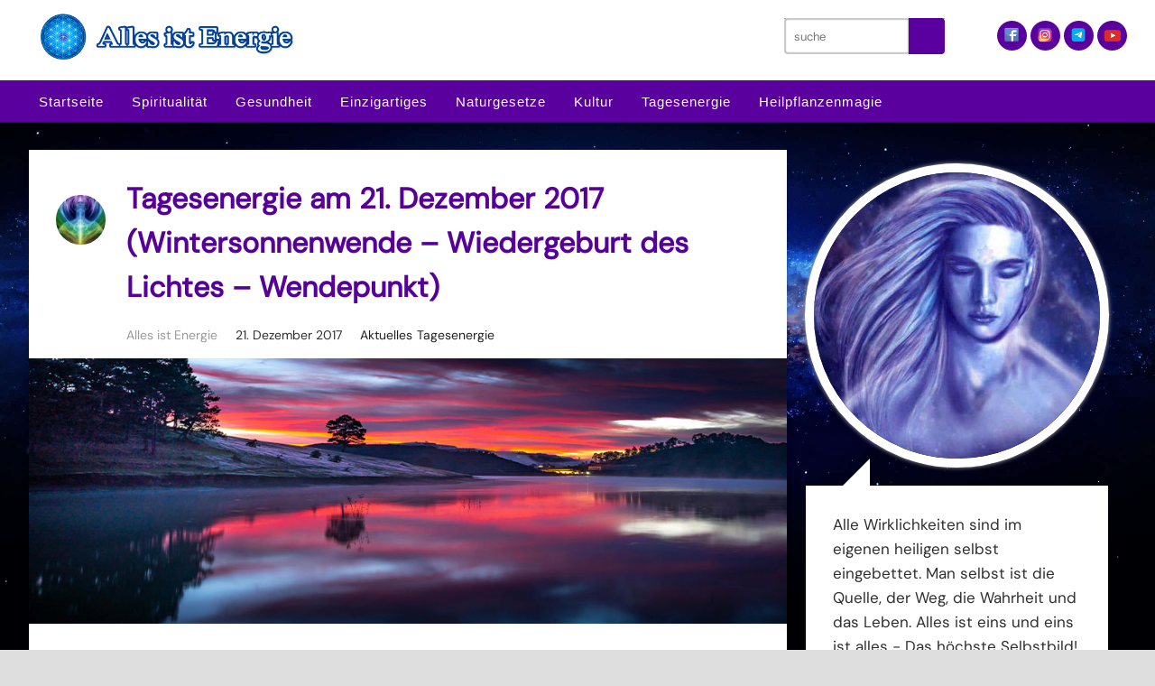

--- FILE ---
content_type: text/html; charset=UTF-8
request_url: https://www.allesistenergie.net/tagesenergie-am-21-dezember-2017-wintersonnenwende-wiedergeburt-des-lichtes-wendepunkt/
body_size: 73410
content:
<!DOCTYPE html>
<html dir="ltr" lang="de">
<head><meta charset="UTF-8" /><script>if(navigator.userAgent.match(/MSIE|Internet Explorer/i)||navigator.userAgent.match(/Trident\/7\..*?rv:11/i)){var href=document.location.href;if(!href.match(/[?&]nowprocket/)){if(href.indexOf("?")==-1){if(href.indexOf("#")==-1){document.location.href=href+"?nowprocket=1"}else{document.location.href=href.replace("#","?nowprocket=1#")}}else{if(href.indexOf("#")==-1){document.location.href=href+"&nowprocket=1"}else{document.location.href=href.replace("#","&nowprocket=1#")}}}}</script><script>(()=>{class RocketLazyLoadScripts{constructor(){this.v="2.0.4",this.userEvents=["keydown","keyup","mousedown","mouseup","mousemove","mouseover","mouseout","touchmove","touchstart","touchend","touchcancel","wheel","click","dblclick","input"],this.attributeEvents=["onblur","onclick","oncontextmenu","ondblclick","onfocus","onmousedown","onmouseenter","onmouseleave","onmousemove","onmouseout","onmouseover","onmouseup","onmousewheel","onscroll","onsubmit"]}async t(){this.i(),this.o(),/iP(ad|hone)/.test(navigator.userAgent)&&this.h(),this.u(),this.l(this),this.m(),this.k(this),this.p(this),this._(),await Promise.all([this.R(),this.L()]),this.lastBreath=Date.now(),this.S(this),this.P(),this.D(),this.O(),this.M(),await this.C(this.delayedScripts.normal),await this.C(this.delayedScripts.defer),await this.C(this.delayedScripts.async),await this.T(),await this.F(),await this.j(),await this.A(),window.dispatchEvent(new Event("rocket-allScriptsLoaded")),this.everythingLoaded=!0,this.lastTouchEnd&&await new Promise(t=>setTimeout(t,500-Date.now()+this.lastTouchEnd)),this.I(),this.H(),this.U(),this.W()}i(){this.CSPIssue=sessionStorage.getItem("rocketCSPIssue"),document.addEventListener("securitypolicyviolation",t=>{this.CSPIssue||"script-src-elem"!==t.violatedDirective||"data"!==t.blockedURI||(this.CSPIssue=!0,sessionStorage.setItem("rocketCSPIssue",!0))},{isRocket:!0})}o(){window.addEventListener("pageshow",t=>{this.persisted=t.persisted,this.realWindowLoadedFired=!0},{isRocket:!0}),window.addEventListener("pagehide",()=>{this.onFirstUserAction=null},{isRocket:!0})}h(){let t;function e(e){t=e}window.addEventListener("touchstart",e,{isRocket:!0}),window.addEventListener("touchend",function i(o){o.changedTouches[0]&&t.changedTouches[0]&&Math.abs(o.changedTouches[0].pageX-t.changedTouches[0].pageX)<10&&Math.abs(o.changedTouches[0].pageY-t.changedTouches[0].pageY)<10&&o.timeStamp-t.timeStamp<200&&(window.removeEventListener("touchstart",e,{isRocket:!0}),window.removeEventListener("touchend",i,{isRocket:!0}),"INPUT"===o.target.tagName&&"text"===o.target.type||(o.target.dispatchEvent(new TouchEvent("touchend",{target:o.target,bubbles:!0})),o.target.dispatchEvent(new MouseEvent("mouseover",{target:o.target,bubbles:!0})),o.target.dispatchEvent(new PointerEvent("click",{target:o.target,bubbles:!0,cancelable:!0,detail:1,clientX:o.changedTouches[0].clientX,clientY:o.changedTouches[0].clientY})),event.preventDefault()))},{isRocket:!0})}q(t){this.userActionTriggered||("mousemove"!==t.type||this.firstMousemoveIgnored?"keyup"===t.type||"mouseover"===t.type||"mouseout"===t.type||(this.userActionTriggered=!0,this.onFirstUserAction&&this.onFirstUserAction()):this.firstMousemoveIgnored=!0),"click"===t.type&&t.preventDefault(),t.stopPropagation(),t.stopImmediatePropagation(),"touchstart"===this.lastEvent&&"touchend"===t.type&&(this.lastTouchEnd=Date.now()),"click"===t.type&&(this.lastTouchEnd=0),this.lastEvent=t.type,t.composedPath&&t.composedPath()[0].getRootNode()instanceof ShadowRoot&&(t.rocketTarget=t.composedPath()[0]),this.savedUserEvents.push(t)}u(){this.savedUserEvents=[],this.userEventHandler=this.q.bind(this),this.userEvents.forEach(t=>window.addEventListener(t,this.userEventHandler,{passive:!1,isRocket:!0})),document.addEventListener("visibilitychange",this.userEventHandler,{isRocket:!0})}U(){this.userEvents.forEach(t=>window.removeEventListener(t,this.userEventHandler,{passive:!1,isRocket:!0})),document.removeEventListener("visibilitychange",this.userEventHandler,{isRocket:!0}),this.savedUserEvents.forEach(t=>{(t.rocketTarget||t.target).dispatchEvent(new window[t.constructor.name](t.type,t))})}m(){const t="return false",e=Array.from(this.attributeEvents,t=>"data-rocket-"+t),i="["+this.attributeEvents.join("],[")+"]",o="[data-rocket-"+this.attributeEvents.join("],[data-rocket-")+"]",s=(e,i,o)=>{o&&o!==t&&(e.setAttribute("data-rocket-"+i,o),e["rocket"+i]=new Function("event",o),e.setAttribute(i,t))};new MutationObserver(t=>{for(const n of t)"attributes"===n.type&&(n.attributeName.startsWith("data-rocket-")||this.everythingLoaded?n.attributeName.startsWith("data-rocket-")&&this.everythingLoaded&&this.N(n.target,n.attributeName.substring(12)):s(n.target,n.attributeName,n.target.getAttribute(n.attributeName))),"childList"===n.type&&n.addedNodes.forEach(t=>{if(t.nodeType===Node.ELEMENT_NODE)if(this.everythingLoaded)for(const i of[t,...t.querySelectorAll(o)])for(const t of i.getAttributeNames())e.includes(t)&&this.N(i,t.substring(12));else for(const e of[t,...t.querySelectorAll(i)])for(const t of e.getAttributeNames())this.attributeEvents.includes(t)&&s(e,t,e.getAttribute(t))})}).observe(document,{subtree:!0,childList:!0,attributeFilter:[...this.attributeEvents,...e]})}I(){this.attributeEvents.forEach(t=>{document.querySelectorAll("[data-rocket-"+t+"]").forEach(e=>{this.N(e,t)})})}N(t,e){const i=t.getAttribute("data-rocket-"+e);i&&(t.setAttribute(e,i),t.removeAttribute("data-rocket-"+e))}k(t){Object.defineProperty(HTMLElement.prototype,"onclick",{get(){return this.rocketonclick||null},set(e){this.rocketonclick=e,this.setAttribute(t.everythingLoaded?"onclick":"data-rocket-onclick","this.rocketonclick(event)")}})}S(t){function e(e,i){let o=e[i];e[i]=null,Object.defineProperty(e,i,{get:()=>o,set(s){t.everythingLoaded?o=s:e["rocket"+i]=o=s}})}e(document,"onreadystatechange"),e(window,"onload"),e(window,"onpageshow");try{Object.defineProperty(document,"readyState",{get:()=>t.rocketReadyState,set(e){t.rocketReadyState=e},configurable:!0}),document.readyState="loading"}catch(t){console.log("WPRocket DJE readyState conflict, bypassing")}}l(t){this.originalAddEventListener=EventTarget.prototype.addEventListener,this.originalRemoveEventListener=EventTarget.prototype.removeEventListener,this.savedEventListeners=[],EventTarget.prototype.addEventListener=function(e,i,o){o&&o.isRocket||!t.B(e,this)&&!t.userEvents.includes(e)||t.B(e,this)&&!t.userActionTriggered||e.startsWith("rocket-")||t.everythingLoaded?t.originalAddEventListener.call(this,e,i,o):(t.savedEventListeners.push({target:this,remove:!1,type:e,func:i,options:o}),"mouseenter"!==e&&"mouseleave"!==e||t.originalAddEventListener.call(this,e,t.savedUserEvents.push,o))},EventTarget.prototype.removeEventListener=function(e,i,o){o&&o.isRocket||!t.B(e,this)&&!t.userEvents.includes(e)||t.B(e,this)&&!t.userActionTriggered||e.startsWith("rocket-")||t.everythingLoaded?t.originalRemoveEventListener.call(this,e,i,o):t.savedEventListeners.push({target:this,remove:!0,type:e,func:i,options:o})}}J(t,e){this.savedEventListeners=this.savedEventListeners.filter(i=>{let o=i.type,s=i.target||window;return e!==o||t!==s||(this.B(o,s)&&(i.type="rocket-"+o),this.$(i),!1)})}H(){EventTarget.prototype.addEventListener=this.originalAddEventListener,EventTarget.prototype.removeEventListener=this.originalRemoveEventListener,this.savedEventListeners.forEach(t=>this.$(t))}$(t){t.remove?this.originalRemoveEventListener.call(t.target,t.type,t.func,t.options):this.originalAddEventListener.call(t.target,t.type,t.func,t.options)}p(t){let e;function i(e){return t.everythingLoaded?e:e.split(" ").map(t=>"load"===t||t.startsWith("load.")?"rocket-jquery-load":t).join(" ")}function o(o){function s(e){const s=o.fn[e];o.fn[e]=o.fn.init.prototype[e]=function(){return this[0]===window&&t.userActionTriggered&&("string"==typeof arguments[0]||arguments[0]instanceof String?arguments[0]=i(arguments[0]):"object"==typeof arguments[0]&&Object.keys(arguments[0]).forEach(t=>{const e=arguments[0][t];delete arguments[0][t],arguments[0][i(t)]=e})),s.apply(this,arguments),this}}if(o&&o.fn&&!t.allJQueries.includes(o)){const e={DOMContentLoaded:[],"rocket-DOMContentLoaded":[]};for(const t in e)document.addEventListener(t,()=>{e[t].forEach(t=>t())},{isRocket:!0});o.fn.ready=o.fn.init.prototype.ready=function(i){function s(){parseInt(o.fn.jquery)>2?setTimeout(()=>i.bind(document)(o)):i.bind(document)(o)}return"function"==typeof i&&(t.realDomReadyFired?!t.userActionTriggered||t.fauxDomReadyFired?s():e["rocket-DOMContentLoaded"].push(s):e.DOMContentLoaded.push(s)),o([])},s("on"),s("one"),s("off"),t.allJQueries.push(o)}e=o}t.allJQueries=[],o(window.jQuery),Object.defineProperty(window,"jQuery",{get:()=>e,set(t){o(t)}})}P(){const t=new Map;document.write=document.writeln=function(e){const i=document.currentScript,o=document.createRange(),s=i.parentElement;let n=t.get(i);void 0===n&&(n=i.nextSibling,t.set(i,n));const c=document.createDocumentFragment();o.setStart(c,0),c.appendChild(o.createContextualFragment(e)),s.insertBefore(c,n)}}async R(){return new Promise(t=>{this.userActionTriggered?t():this.onFirstUserAction=t})}async L(){return new Promise(t=>{document.addEventListener("DOMContentLoaded",()=>{this.realDomReadyFired=!0,t()},{isRocket:!0})})}async j(){return this.realWindowLoadedFired?Promise.resolve():new Promise(t=>{window.addEventListener("load",t,{isRocket:!0})})}M(){this.pendingScripts=[];this.scriptsMutationObserver=new MutationObserver(t=>{for(const e of t)e.addedNodes.forEach(t=>{"SCRIPT"!==t.tagName||t.noModule||t.isWPRocket||this.pendingScripts.push({script:t,promise:new Promise(e=>{const i=()=>{const i=this.pendingScripts.findIndex(e=>e.script===t);i>=0&&this.pendingScripts.splice(i,1),e()};t.addEventListener("load",i,{isRocket:!0}),t.addEventListener("error",i,{isRocket:!0}),setTimeout(i,1e3)})})})}),this.scriptsMutationObserver.observe(document,{childList:!0,subtree:!0})}async F(){await this.X(),this.pendingScripts.length?(await this.pendingScripts[0].promise,await this.F()):this.scriptsMutationObserver.disconnect()}D(){this.delayedScripts={normal:[],async:[],defer:[]},document.querySelectorAll("script[type$=rocketlazyloadscript]").forEach(t=>{t.hasAttribute("data-rocket-src")?t.hasAttribute("async")&&!1!==t.async?this.delayedScripts.async.push(t):t.hasAttribute("defer")&&!1!==t.defer||"module"===t.getAttribute("data-rocket-type")?this.delayedScripts.defer.push(t):this.delayedScripts.normal.push(t):this.delayedScripts.normal.push(t)})}async _(){await this.L();let t=[];document.querySelectorAll("script[type$=rocketlazyloadscript][data-rocket-src]").forEach(e=>{let i=e.getAttribute("data-rocket-src");if(i&&!i.startsWith("data:")){i.startsWith("//")&&(i=location.protocol+i);try{const o=new URL(i).origin;o!==location.origin&&t.push({src:o,crossOrigin:e.crossOrigin||"module"===e.getAttribute("data-rocket-type")})}catch(t){}}}),t=[...new Map(t.map(t=>[JSON.stringify(t),t])).values()],this.Y(t,"preconnect")}async G(t){if(await this.K(),!0!==t.noModule||!("noModule"in HTMLScriptElement.prototype))return new Promise(e=>{let i;function o(){(i||t).setAttribute("data-rocket-status","executed"),e()}try{if(navigator.userAgent.includes("Firefox/")||""===navigator.vendor||this.CSPIssue)i=document.createElement("script"),[...t.attributes].forEach(t=>{let e=t.nodeName;"type"!==e&&("data-rocket-type"===e&&(e="type"),"data-rocket-src"===e&&(e="src"),i.setAttribute(e,t.nodeValue))}),t.text&&(i.text=t.text),t.nonce&&(i.nonce=t.nonce),i.hasAttribute("src")?(i.addEventListener("load",o,{isRocket:!0}),i.addEventListener("error",()=>{i.setAttribute("data-rocket-status","failed-network"),e()},{isRocket:!0}),setTimeout(()=>{i.isConnected||e()},1)):(i.text=t.text,o()),i.isWPRocket=!0,t.parentNode.replaceChild(i,t);else{const i=t.getAttribute("data-rocket-type"),s=t.getAttribute("data-rocket-src");i?(t.type=i,t.removeAttribute("data-rocket-type")):t.removeAttribute("type"),t.addEventListener("load",o,{isRocket:!0}),t.addEventListener("error",i=>{this.CSPIssue&&i.target.src.startsWith("data:")?(console.log("WPRocket: CSP fallback activated"),t.removeAttribute("src"),this.G(t).then(e)):(t.setAttribute("data-rocket-status","failed-network"),e())},{isRocket:!0}),s?(t.fetchPriority="high",t.removeAttribute("data-rocket-src"),t.src=s):t.src="data:text/javascript;base64,"+window.btoa(unescape(encodeURIComponent(t.text)))}}catch(i){t.setAttribute("data-rocket-status","failed-transform"),e()}});t.setAttribute("data-rocket-status","skipped")}async C(t){const e=t.shift();return e?(e.isConnected&&await this.G(e),this.C(t)):Promise.resolve()}O(){this.Y([...this.delayedScripts.normal,...this.delayedScripts.defer,...this.delayedScripts.async],"preload")}Y(t,e){this.trash=this.trash||[];let i=!0;var o=document.createDocumentFragment();t.forEach(t=>{const s=t.getAttribute&&t.getAttribute("data-rocket-src")||t.src;if(s&&!s.startsWith("data:")){const n=document.createElement("link");n.href=s,n.rel=e,"preconnect"!==e&&(n.as="script",n.fetchPriority=i?"high":"low"),t.getAttribute&&"module"===t.getAttribute("data-rocket-type")&&(n.crossOrigin=!0),t.crossOrigin&&(n.crossOrigin=t.crossOrigin),t.integrity&&(n.integrity=t.integrity),t.nonce&&(n.nonce=t.nonce),o.appendChild(n),this.trash.push(n),i=!1}}),document.head.appendChild(o)}W(){this.trash.forEach(t=>t.remove())}async T(){try{document.readyState="interactive"}catch(t){}this.fauxDomReadyFired=!0;try{await this.K(),this.J(document,"readystatechange"),document.dispatchEvent(new Event("rocket-readystatechange")),await this.K(),document.rocketonreadystatechange&&document.rocketonreadystatechange(),await this.K(),this.J(document,"DOMContentLoaded"),document.dispatchEvent(new Event("rocket-DOMContentLoaded")),await this.K(),this.J(window,"DOMContentLoaded"),window.dispatchEvent(new Event("rocket-DOMContentLoaded"))}catch(t){console.error(t)}}async A(){try{document.readyState="complete"}catch(t){}try{await this.K(),this.J(document,"readystatechange"),document.dispatchEvent(new Event("rocket-readystatechange")),await this.K(),document.rocketonreadystatechange&&document.rocketonreadystatechange(),await this.K(),this.J(window,"load"),window.dispatchEvent(new Event("rocket-load")),await this.K(),window.rocketonload&&window.rocketonload(),await this.K(),this.allJQueries.forEach(t=>t(window).trigger("rocket-jquery-load")),await this.K(),this.J(window,"pageshow");const t=new Event("rocket-pageshow");t.persisted=this.persisted,window.dispatchEvent(t),await this.K(),window.rocketonpageshow&&window.rocketonpageshow({persisted:this.persisted})}catch(t){console.error(t)}}async K(){Date.now()-this.lastBreath>45&&(await this.X(),this.lastBreath=Date.now())}async X(){return document.hidden?new Promise(t=>setTimeout(t)):new Promise(t=>requestAnimationFrame(t))}B(t,e){return e===document&&"readystatechange"===t||(e===document&&"DOMContentLoaded"===t||(e===window&&"DOMContentLoaded"===t||(e===window&&"load"===t||e===window&&"pageshow"===t)))}static run(){(new RocketLazyLoadScripts).t()}}RocketLazyLoadScripts.run()})();</script>

<meta name="viewport" content="width=device-width, initial-scale=1" />

<title>Tagesenergie am 21. Dezember 2017 (Wintersonnenwende &#8211; Wiedergeburt des Lichtes &#8211; Wendepunkt)</title>
<style id="wpr-usedcss">*{margin:0;padding:0;word-wrap:break-word}html{-webkit-text-size-adjust:100%;-ms-text-size-adjust:100%}h1,h2,h3,h4{font-weight:400}table{border-collapse:collapse;border-spacing:0}fieldset,img{border:0}.wp-caption,img{max-width:100%;height:auto}iframe,object,video{display:block;max-width:100%}img{display:block}.alignleft,.left{display:block;float:left}.alignright,.right{display:block;float:right}.clear{clear:both}button,input[type=submit]{cursor:pointer;overflow:visible;-webkit-appearance:none}body{background-color:#dedede;font-family:Arial,"Helvetica Neue",Helvetica,sans-serif;font-size:18px;color:#444}*,:after,:before{-webkit-box-sizing:border-box;-moz-box-sizing:border-box;box-sizing:border-box}ul{margin:0;padding:0}h1,h2,h3,h4{margin-bottom:10px}h1{font-size:36px}h2{font-size:30px}h3{font-size:24px}h4{font-size:20px}.wp-caption,iframe,img,object,video{max-width:100%}img{height:auto;width:auto}.container{width:1217px;margin:0 auto;margin-top:30px;overflow:hidden}.header{background:#fff}.top-header{width:1217px;background-color:#fff;margin:0 auto;overflow:hidden}.trendy-logo{float:left}.top-right-header{max-width:100%;height:auto;float:right;width:33%}.widget_search{float:left;margin-top:20px;box-shadow:0 1px 1px rgba(0,0,0,.4) inset,0 1px 0 rgba(255,255,255,.2)}.widget_search input[type=text]{width:138px;padding:7px;border:0;background:#e1d6ff;outline:0;box-shadow:0 0 2px rgba(0,0,0,.8) inset;color:#777;font-style:italic}.widget_search input:focus[type=text]{outline:0;background:#fff;box-shadow:0 0 2px rgba(0,0,0,.8) inset}.widget_search input[type=submit]{border:0;padding:7px;width:30px;background:#5a009e;text-indent:-9999px;background-image:var(--wpr-bg-79686e99-2e1b-41eb-836b-0187be012319);background-repeat:no-repeat;background-position:center;cursor:pointer;text-shadow:0 -1px 0 rgba(0,0,0,.3)}.widget_search input[type=submit]:hover{background:#534bff;background-image:var(--wpr-bg-ed83b129-8be1-4c86-9967-6ea8687c2ab6);background-repeat:no-repeat;background-position:center}.social_widgets{max-width:100%;height:auto;float:right;margin-top:18px}.social_icons{max-width:100%;height:auto;display:inline-block;padding:2px}.social_icons img{max-width:100%;height:auto;-webkit-transition:.2s ease-in-out;-moz-transition:.2s ease-in-out;-o-transition:.2s ease-in-out;-ms-transition:.2s ease-in-out;transition:all .2s ease-in-out;background:#5a009e}.social_icons img:hover{max-width:100%;height:auto;opacity:.6;background:#534bff}.bottom-header{opacity:1;background-color:#5a009e;box-shadow:0 1px 0 rgba(0,0,0,.1) inset,0 -1px 0 rgba(0,0,0,.2) inset;min-height:47px;-webkit-transition:top .3s ease-in-out;-moz-transition:top .3s ease-in-out;-o-transition:top .3s ease-in-out;-ms-transition:top .3s ease-in-out;transition:top .3s ease-in-out}.menu{position:relative;z-index:50;list-style:none;width:1217px;margin:0 auto}.menu li{position:relative;display:inline-block;margin-left:-4px}.menu a,.menu_control{display:block;letter-spacing:1px;padding:1em;color:#fff;text-decoration:none;font-family:Arial,"Helvetica Neue",Helvetica,sans-serif;font-size:15px;-webkit-transition:.3s ease-in-out;-moz-transition:.3s ease-in-out;-o-transition:.3s ease-in-out;-ms-transition:.3s ease-in-out;transition:all .3s ease-in-out}.menu a:hover{color:#fff;border-bottom:3px solid #45aeff}.menu_control{display:none}.left-column{width:840px;float:left;border-width:0 1px 0 0;background:#fff;-moz-box-shadow:0 1px 5px rgba(0,0,0,.3);-webkit-box-shadow:0 1px 5px rgba(0,0,0,.3);box-shadow:0 1px 5px rgba(0,0,0,.3);-webkit-box-sizing:border-box;-moz-box-sizing:border-box;box-sizing:border-box}.inner-right-byline{color:#9a9a9a}.inner-right-byline .post_author{padding-right:15px}.inner-right-byline .post_date{padding-right:15px;font-size:14px}.inner-right-byline .post_date:before{content:\'\\f073\';font-family:\'FontAwesome\';font-size:13px;line-height:23px;color:#929292;padding-right:10px}.inner-right-byline .post_cats:before{content:\'\\f0f6\';font-family:\'FontAwesome\';font-size:13px;line-height:23px;color:#929292;padding-right:10px}.inner-right-byline p{display:inline-block;padding-right:15px}.inner-right-byline a{color:#9a9a9a;text-decoration:none;font-size:14px;-webkit-transition:.1s ease-in-out;-moz-transition:.1s ease-in-out;-o-transition:.1s ease-in-out;-ms-transition:.1s ease-in-out;transition:all .1s ease-in-out}.inner-right-byline a:hover{color:#3d006b}.right-column{width:377px;float:right;-webkit-box-sizing:border-box;-moz-box-sizing:border-box;box-sizing:border-box;padding:0 20px}.right-column .widget{-webkit-box-shadow:0 1px 2px rgba(73,36,13,.4);-moz-box-shadow:0 1px 2px rgba(73,36,13,.4);box-shadow:0 1px 2px rgba(73,36,13,.4);background:#fff;margin:20px 1px;padding:20px;position:relative;color:#777;line-height:27px}.right-column .widget .textwidget{line-height:26px;color:#777;padding:0 20px 20px}.right-column .widget h3{margin-bottom:10px;border-bottom:1px solid #e9e9e9;padding:15px 0 15px 15px;font-family:Arial,"Helvetica Neue",Helvetica,sans-serif;font-size:24px;color:#5a009e;line-height:34px;color:#5a009e}.right-column .widget ul li{list-style:none;border-bottom:1px solid #efefef;transition:ease .3s;-webkit-transition:.3s;-moz-transition:.3s;-o-transition:.3s;-ms-transition:.3s}.right-column .widget ul li:hover{background:#f8f8f8;border-left:3px solid #3d006b}.right-column .widget ul li a:before{content:\'\\f046\';font-family:\'FontAwesome\';font-size:13px;line-height:23px;color:#929292;padding-right:10px}.right-column .widget ul li a{color:#777;text-decoration:none;display:block;padding:8px 15px}.right-column .widget ul li a:hover{color:#000}.about-us-content{margin-top:15px}.about-us-content img{border-radius:100%;border:10px solid #fff;box-shadow:0 0 5px #aaa;-webkit-transition:.5s;-moz-transition:.5s;-ms-transition:.5s;-o-transition:.5s;transition:all .5s ease}.about-us-content img:hover{border-radius:100%;border:10px solid #3d006b;box-shadow:0 0 15px #f7c31b}.about-para{position:relative}.about-us-content p{padding:20px;-webkit-box-shadow:0 1px 2px rgba(73,36,13,.4);-moz-box-shadow:0 1px 2px rgba(73,36,13,.4);box-shadow:0 1px 2px rgba(73,36,13,.4);background:#fff;margin:20px 1px;padding:30px;position:relative;color:#777;line-height:27px}.bubble{content:\"\";display:block;position:absolute;top:-30px;left:42px;width:0;border-top:30px solid transparent;border-bottom:0 solid transparent;border-right:30px solid #fff}.footer{clear:both;padding-top:40px}.footer-top{background:#222;overflow:hidden}.footer-inner{margin:0 auto;width:1217px;overflow:hidden;padding:25px;color:#fff}.footer-inner .widget_title{font-family:Arial,"Helvetica Neue",Helvetica,sans-serif;font-size:24px;color:#fff;line-height:34px;margin-bottom:10px;padding-bottom:10px}.footer-inner .textwidget{line-height:30px;font-size:14px;color:#fff}.footer-top .widget{width:30%;float:left}.footer-inner ul li{list-style:none}.footer-inner ul li a{color:#3d006b;font-size:14px;line-height:32px}.footer-bottom{background:#111}.copyrights{padding:15px;text-align:center;color:#fff;font-size:14px;font-family:\'Vidaloka\',serif}.page-post-box{overflow:hidden;padding-bottom:25px}.page-post-box .byline{padding:30px 30px 15px;overflow:hidden}.page-post-box .left-byline{float:left}.page-post-box .left-byline img{width:50px;height:50px;border-radius:100%}.page-post-box .right-byline{float:right;width:90%}.page-post-box .right-byline .headline{margin-bottom:15px;font-family:Arial,"Helvetica Neue",Helvetica,sans-serif;font-size:32px;line-height:49px;color:#570099}.page-post-box .right-byline .headline a{color:#db4848;text-decoration:none;font-family:Arial,"Helvetica Neue",Helvetica,sans-serif;font-size:32px;line-height:49px;transition:ease .3s;-webkit-transition:.3s;-moz-transition:.3s;-o-transition:.3s;-ms-transition:.3s}.page-post-box .post_content{padding:30px 40px 15px;line-height:33px}.page-post-box .post_content p{margin-bottom:15px}#commentform{padding:10px 40px 15px}#commentform p{margin-bottom:20px;font-size:14px;color:#aaa}#commentform a{color:#9a9a9a;-webkit-transition:.1s ease-in-out;-moz-transition:.1s ease-in-out;-o-transition:.1s ease-in-out;-ms-transition:.1s ease-in-out;transition:all .1s ease-in-out}#commentform a:hover{color:#db4848}#commentform textarea{width:100%;background-color:#fff;border:1px solid #ddd;-webkit-appearance:none;-webkit-font-smoothing:antialiased;-webkit-box-shadow:0 1px 3px rgba(0,0,0,.08);-moz-box-shadow:0 1px 3px rgba(0,0,0,.08);box-shadow:0 1px 3px rgba(0,0,0,.08);-webkit-border-radius:2px;-moz-border-radius:2px;border-radius:2px;-moz-transition:border-color .1s ease-in-out;-webkit-transition:border-color .1s ease-in-out;transition:border-color .1s ease-in-out;color:#777}#commentform input{font-family:\'FontAwesome\'}.comment_author{font-weight:700;color:#999;margin-right:15px;font-size:18px}.comment_author a{color:#afafaf}.comment_date{color:#9a9a9a;font-size:13px}.comment-reply-link{float:right;color:#3d006b;text-decoration:none;font-size:14px}.alignright,.right{margin-left:20px}.post_box ul{list-style-type:square;margin-bottom:26px}.post_box ul li{margin-left:26px;color:#777;line-height:28px}address{line-height:28px;color:#777;font-family:georgia}.pagination a,.pagination a:active,.pagination a:link,.pagination a:visited,.pagination span.current,.pagination span.extend{padding:0 16px;margin:0 5px 2px 0;border:0;color:#eee;display:block;float:left;background:#333}:is(.pagination a,.pagination a:link,.pagination a:visited,.pagination a:active,.pagination span.current,.pagination span.extend) .ta_author_info.ta_box{background:#f8f8f8;clear:both;margin-top:30px;overflow:hidden}:is(.pagination a,.pagination a:link,.pagination a:visited,.pagination a:active,.pagination span.current,.pagination span.extend) .ta_author_info{float:none;height:auto}:is(.pagination a,.pagination a:link,.pagination a:visited,.pagination a:active,.pagination span.current,.pagination span.extend) .ta_box{border:1px solid #f1f1f1;-moz-box-shadow:1px 1px 1px #e5eaed;-webkit-box-shadow:1px 1px 1px #e5eaed;box-shadow:1px 1px 1px #e5eaed;padding:20px}:is(.pagination a,.pagination a:link,.pagination a:visited,.pagination a:active,.pagination span.current,.pagination span.extend) .ta_author_info .ta_author_desc{float:left;width:80%}:is(.pagination a,.pagination a:link,.pagination a:visited,.pagination a:active,.pagination span.current,.pagination span.extend) .ta_author_avatar{float:left;width:20%}:is(.pagination a,.pagination a:link,.pagination a:visited,.pagination a:active,.pagination span.current,.pagination span.extend) .ta_author_info .ta_author_avatar img,:is(.pagination a,.pagination a:link,.pagination a:visited,.pagination a:active,.pagination span.current,.pagination span.extend) .ta_author_info .ta_author_avatar_sb img{width:100px;height:100px;border-radius:100%;border:10px solid #fff;box-shadow:0 0 5px #aaa}:is(.pagination a,.pagination a:link,.pagination a:visited,.pagination a:active,.pagination span.current,.pagination span.extend) .ta_author_avatar img,:is(.pagination a,.pagination a:link,.pagination a:visited,.pagination a:active,.pagination span.current,.pagination span.extend) .ta_author_avatar_sb img{display:block;margin:0 15px 8px 0;padding:3px;border:1px solid #e0d6d6}:is(.pagination a,.pagination a:link,.pagination a:visited,.pagination a:active,.pagination span.current,.pagination span.extend) .ta_box h4{text-transform:none;text-shadow:0 1px 1px rgba(0,0,0,.2)}:is(.pagination a,.pagination a:link,.pagination a:visited,.pagination a:active,.pagination span.current,.pagination span.extend) .ta_box .ta_author_desc h4 a{display:inline;text-shadow:0 1px 1px rgba(0,0,0,.2);font-size:16px;text-decoration:none;color:#db4848}:is(.pagination a,.pagination a:link,.pagination a:visited,.pagination a:active,.pagination span.current,.pagination span.extend) .ta_author_archive_url a{color:#bbbaba}:is(.pagination a,.pagination a:link,.pagination a:visited,.pagination a:active,.pagination span.current,.pagination span.extend) .ta_box p{margin-bottom:10px;font:300 16px \'Helvetica Neue\',Helvetica,Arial,sans-serif;line-height:35px;color:#555}:is(.pagination a,.pagination a:link,.pagination a:visited,.pagination a:active,.pagination span.current,.pagination span.extend) .ta_box ul{border-top:1px dashed #ccc;padding:20px 0 0;width:100%;margin:auto;clear:both;overflow:hidden}:is(.pagination a,.pagination a:link,.pagination a:visited,.pagination a:active,.pagination span.current,.pagination span.extend) .ta_box ul li{list-style:none;list-style-image:none}:is(.pagination a,.pagination a:link,.pagination a:visited,.pagination a:active,.pagination span.current,.pagination span.extend) .ta_box .facebook,:is(.pagination a,.pagination a:link,.pagination a:visited,.pagination a:active,.pagination span.current,.pagination span.extend) .ta_box .gplus,:is(.pagination a,.pagination a:link,.pagination a:visited,.pagination a:active,.pagination span.current,.pagination span.extend) .ta_box .twitter{float:left;line-height:20px}:is(.pagination a,.pagination a:link,.pagination a:visited,.pagination a:active,.pagination span.current,.pagination span.extend) .ta_box .gplus{background:var(--wpr-bg-0b50c843-301d-40b8-a683-391ec82054e3) no-repeat scroll 0.8em center transparent; padding-left:40px;}:is(.pagination a,.pagination a:link,.pagination a:visited,.pagination a:active,.pagination span.current,.pagination span.extend) .ta_box .gplus a{color: #9a9a9a;font-size: 14px; }:is(.pagination a,.pagination a:link,.pagination a:visited,.pagination a:active,.pagination span.current,.pagination span.extend) .ta_box .facebook { background: var(--wpr-bg-17351721-ba0a-4a2a-aaea-fdf626250a1c) .8em center no-repeat;padding-left:40px}:is(.pagination a,.pagination a:link,.pagination a:visited,.pagination a:active,.pagination span.current,.pagination span.extend) .ta_box .facebook a{color:#9a9a9a;font-size:14px}:is(.pagination a,.pagination a:link,.pagination a:visited,.pagination a:active,.pagination span.current,.pagination span.extend) .ta_author_info.ta_archive{border:none;-moz-box-shadow:none;-webkit-box-shadow:none;border-bottom:1px dashed #ccc;margin-bottom:40px}:is(.pagination a,.pagination a:link,.pagination a:visited,.pagination a:active,.pagination span.current,.pagination span.extend) .ta_author_info.ta_archive .ta_author_desc{margin-left:150px}:is(.pagination a,.pagination a:link,.pagination a:visited,.pagination a:active,.pagination span.current,.pagination span.extend) .ta_author_info .ta_author_archive_avatar img{width:130px;height:130px;float:left;margin-right:30px}:is(.pagination a,.pagination a:link,.pagination a:visited,.pagination a:active,.pagination span.current,.pagination span.extend) .ta_author_info .ta_author_desc h1{margin-bottom:10px;text-shadow:0 1px 1px rgba(0,0,0,.2)}:is(.pagination a,.pagination a:link,.pagination a:visited,.pagination a:active,.pagination span.current,.pagination span.extend) .ta_author_info.ta_sb{margin-bottom:20px}:is(.pagination a,.pagination a:link,.pagination a:visited,.pagination a:active,.pagination span.current,.pagination span.extend) .ta_author_avatar_sb{margin:auto;float:none;text-align:center;width:100px;height:100px}:is(.pagination a,.pagination a:link,.pagination a:visited,.pagination a:active,.pagination span.current,.pagination span.extend) .ta_author_desc_sb h4{text-align:center}:is(.pagination a,.pagination a:link,.pagination a:visited,.pagination a:active,.pagination span.current,.pagination span.extend) .ta_author_desc_sb p{font-size:12px;color:#666}:is(.pagination a,.pagination a:link,.pagination a:visited,.pagination a:active,.pagination span.current,.pagination span.extend) .ta_sb .facebook,:is(.pagination a,.pagination a:link,.pagination a:visited,.pagination a:active,.pagination span.current,.pagination span.extend) .ta_sb .gplus,:is(.pagination a,.pagination a:link,.pagination a:visited,.pagination a:active,.pagination span.current,.pagination span.extend) .ta_sb .twitter{float:none;line-height:20px}:is(.pagination a,.pagination a:link,.pagination a:visited,.pagination a:active,.pagination span.current,.pagination span.extend) .ta_sb .gplus{background:var(--wpr-bg-d424bd43-32a3-4449-9620-c4c98d53d1ed) no-repeat scroll 0 center transparent; padding-left:40px;}:is(.pagination a,.pagination a:link,.pagination a:visited,.pagination a:active,.pagination span.current,.pagination span.extend) .ta_sb .facebook { background: var(--wpr-bg-203c3c7c-6b31-4e36-875f-88332c159d5c) -2px center no-repeat;padding-left:40px}:is(.pagination a,.pagination a:link,.pagination a:visited,.pagination a:active,.pagination span.current,.pagination span.extend) .relatedposts{padding:20px}:is(.pagination a,.pagination a:link,.pagination a:visited,.pagination a:active,.pagination span.current,.pagination span.extend) .relatedposts li{-webkit-box-shadow:0 1px 2px rgba(73,36,13,.4);-moz-box-shadow:0 1px 2px rgba(73,36,13,.4);box-shadow:0 1px 2px rgba(73,36,13,.4);background:#f8f8f8;margin:20px 1px;padding:20px;position:relative;display:inline-block;width:26%;margin-right:10px;-webkit-transition:.5s;-moz-transition:.5s;-ms-transition:.5s;-o-transition:.5s;transition:all .5s ease}:is(.pagination a,.pagination a:link,.pagination a:visited,.pagination a:active,.pagination span.current,.pagination span.extend) .relatedposts li:hover{box-shadow:0 0 15px #db4848}:is(.pagination a,.pagination a:link,.pagination a:visited,.pagination a:active,.pagination span.current,.pagination span.extend) .relatedposts li:hover h4 a{color:#000!important}:is(.pagination a,.pagination a:link,.pagination a:visited,.pagination a:active,.pagination span.current,.pagination span.extend) .relatedposts img{height:100px;margin-bottom:15px}:is(.pagination a,.pagination a:link,.pagination a:visited,.pagination a:active,.pagination span.current,.pagination span.extend) .relatedposts h3{padding:15px 0 0 15px;font-family:\'Vidaloka\',serif}:is(.pagination a,.pagination a:link,.pagination a:visited,.pagination a:active,.pagination span.current,.pagination span.extend) .relatedposts h4{text-align:center}:is(.pagination a,.pagination a:link,.pagination a:visited,.pagination a:active,.pagination span.current,.pagination span.extend) .relatedposts h4 a{color:#777;font-family:\'Vidaloka\',serif;font-size:18px;text-decoration:none}@media screen and (max-width:1199px){.top-header{width:990px}.menu{width:990px;height:45px}.container{width:990px}.left-column{width:70%}.right-column{width:30%}.about-img{width:90%}.footer-inner{width:990px}.footer-top .widget{width:28%}.top-right-header{width:40%}}@media screen and (max-width:1010px){.top-header{width:100%}.trendy-logo{float:none}.trendy-logo img{margin:0 auto}.top-right-header{float:none;width:100%}.widget_search{float:none;text-align:center;box-shadow:none}.social_widgets{float:none;margin-bottom:20px;text-align:center}.menu_control{display:block;width:100%;border-width:0;cursor:pointer;-webkit-box-sizing:border-box;-moz-box-sizing:border-box;box-sizing:border-box;text-align:center}.menu{display:none;width:100%;height:auto;border-width:1px 0 0;clear:both;text-align:center}.show_menu{display:block}.menu li{width:100%;float:none;margin-bottom:0}.menu a{border-width:1px 1px 0 0}.menu>li>a{border-left-width:1px}.menu li:first-child>a:first-child{border-top-width:0}.container{width:100%}.left-column{float:none;width:100%}.right-column{float:none;width:100%}.about-img{width:100%}.about-us-content img{margin:0 auto}.bubble{left:36%}.footer-top{padding:25px}.footer-inner{width:100%;padding:0}.footer-top .widget{width:100%;margin-bottom:30px}}@media screen and (max-width:500px){body{font-size:13px}h1{font-size:30px}h2{font-size:24px}h3{font-size:18px}h4{font-size:16px}.inner-right-byline{text-align:center}.page-post-box .left-byline{float:none}.page-post-box .left-byline img{margin:0 auto}.footer-inner .textwidget{font-size:13px}}@font-face{font-family:'DM Sans';src:url('https://www.allesistenergie.net/wp-content/themes/thesis/custom/fonts/DMSans-Regular.woff2') format('woff2');font-weight:400;font-style:normal;font-display:swap}body{font-family:'DM Sans',sans-serif!important;font-weight:400}h1,h2,h3,h4{font-family:'DM Sans',sans-serif!important;font-weight:600}.page,.post,p{font-family:'DM Sans',sans-serif!important;font-weight:400}.widget{font-family:'DM Sans',sans-serif!important;font-weight:400}.comment{font-family:'DM Sans',sans-serif!important;font-weight:400}.footer,.footer p{font-family:'DM Sans',sans-serif!important;font-weight:400}h2.headline,h2.headline a{color:#5a009e!important;font-weight:600!important;font-family:'DM Sans',sans-serif!important}.left-byline,.left-byline a,.left-byline span,.right-byline,.right-byline a,.right-byline span{font-family:'DM Sans',sans-serif!important;font-weight:400!important}.copyrights,.footer-bottom,.footer-bottom .copyrights{font-family:'DM Sans',sans-serif!important;font-weight:400!important}.widget_search form{display:flex;align-items:center}.widget_search input[type=text]{height:40px;padding:0 10px;border:1px solid #ccc;border-right:none;border-radius:4px 0 0 4px;margin:0;font-family:'DM Sans',sans-serif}#searchsubmit{background-color:#5a009e;background-image:var(--wpr-bg-316e243d-f65d-4b0f-b7a5-424114f347fd);background-repeat:no-repeat;background-position:center;background-size:16px 16px;border:none;width:40px;height:40px;cursor:pointer;text-indent:-9999px;padding:0;margin:0;border-radius:0 4px 4px 0}@media (max-width:768px){.widget_search form{display:flex;justify-content:center;align-items:center;margin:0 auto;width:fit-content}.widget_search input[type=text]{border-radius:20px 0 0 20px}#searchsubmit{border-radius:0 20px 20px 0}}#respond{background:#ececec;padding:0 5px 0 25px}#respond input[type=text],textarea{-webkit-transition:.3s ease-in-out;-moz-transition:.3s ease-in-out;-ms-transition:.3s ease-in-out;-o-transition:.3s ease-in-out;outline:0;padding:10px 0 10px 10px;margin:5px 1px 3px 0;border:1px solid #ddd}#respond input[type=text]:focus,textarea:focus{box-shadow:0 0 5px #51cbee;margin:5px 1px 3px 0;border:1px solid #51cbee}#author{font-family:Lobster,"Lobster 1.4","Droid Sans",Arial;font-size:16px;color:#191919;letter-spacing:.1em}#url{color:#21759b;font-family:"Luicida Console","Courier New",Courier,monospace}#submit{font-family:Arial;color:#fff;font-size:15px;padding:10px;text-decoration:none;box-shadow:0 1px 3px #fff;-webkit-box-shadow:0 px 3px #fff;-moz-box-shadow:0 1px 0 #fff;text-shadow:1px 1px 3px #000;background:-webkit-gradient(linear,0 0,0 100%,from(#5a009e),to(#250062));background:-moz-linear-gradient(top,#250062,#250062)}#submit:hover{background:-webkit-gradient(linear,0 0,0 100%,from(#250062),to(#100044));background:-moz-linear-gradient(top,#036,#006ad4)}.comment_author{color:#290051}.comment_date{color:#2f005b}.avatar img{border-radius:50%}.avatar{margin-bottom:0;margin-right:10px;margin-top:4px;float:left}.comment{margin-bottom:-3px}.container a:not(.trendy_readmore a,.pagination a){color:#000000de!important}.about-us-content p{color:#000000d1!important}input#s{color:#000!important;opacity:1!important;background:#fff!important;font-style:normal!important}span.post_date{color:#000000d1!important}p.post_cats a{color:#000000de!important}@font-face{font-display:swap!important}body,html{overflow-x:hidden;overflow-y:scroll}body{background-color:#dedede;font-family:"Helvetica Neue",Helvetica,sans-serif!important;font-size:18px;color:#444}@media (min-width:769px){.container{width:100%!important;height:auto!important;max-width:100%!important;overflow-x:hidden;display:flex;justify-content:center;align-items:flex-start}.trendy-logo img{max-width:100%;width:100%!important;height:auto!important}.top-right-header{width:350px!important;height:auto!important;max-width:100%!important}div.bottom-header{width:100%!important;max-width:100%!important;height:auto!important}}@media (max-width:600px){.top-right-header{float:none;width:100%!important;height:auto;max-width:100%!important}.trendy-logo{margin:0 auto;width:300px!important;max-width:100%!important;height:auto!important}.byline{display:flex;align-items:center;flex-direction:column}}img:is([sizes=auto i],[sizes^="auto," i]){contain-intrinsic-size:3000px 1500px}.rcb-content-blocker+.rcb-content-blocker-children-fallback~*{display:none!important}img.emoji{display:inline!important;border:none!important;box-shadow:none!important;height:1em!important;width:1em!important;margin:0 .07em!important;vertical-align:-.1em!important;background:0 0!important;padding:0!important}:root{--wp--preset--aspect-ratio--square:1;--wp--preset--aspect-ratio--4-3:4/3;--wp--preset--aspect-ratio--3-4:3/4;--wp--preset--aspect-ratio--3-2:3/2;--wp--preset--aspect-ratio--2-3:2/3;--wp--preset--aspect-ratio--16-9:16/9;--wp--preset--aspect-ratio--9-16:9/16;--wp--preset--color--black:#000000;--wp--preset--color--cyan-bluish-gray:#abb8c3;--wp--preset--color--white:#ffffff;--wp--preset--color--pale-pink:#f78da7;--wp--preset--color--vivid-red:#cf2e2e;--wp--preset--color--luminous-vivid-orange:#ff6900;--wp--preset--color--luminous-vivid-amber:#fcb900;--wp--preset--color--light-green-cyan:#7bdcb5;--wp--preset--color--vivid-green-cyan:#00d084;--wp--preset--color--pale-cyan-blue:#8ed1fc;--wp--preset--color--vivid-cyan-blue:#0693e3;--wp--preset--color--vivid-purple:#9b51e0;--wp--preset--gradient--vivid-cyan-blue-to-vivid-purple:linear-gradient(135deg,rgba(6, 147, 227, 1) 0%,rgb(155, 81, 224) 100%);--wp--preset--gradient--light-green-cyan-to-vivid-green-cyan:linear-gradient(135deg,rgb(122, 220, 180) 0%,rgb(0, 208, 130) 100%);--wp--preset--gradient--luminous-vivid-amber-to-luminous-vivid-orange:linear-gradient(135deg,rgba(252, 185, 0, 1) 0%,rgba(255, 105, 0, 1) 100%);--wp--preset--gradient--luminous-vivid-orange-to-vivid-red:linear-gradient(135deg,rgba(255, 105, 0, 1) 0%,rgb(207, 46, 46) 100%);--wp--preset--gradient--very-light-gray-to-cyan-bluish-gray:linear-gradient(135deg,rgb(238, 238, 238) 0%,rgb(169, 184, 195) 100%);--wp--preset--gradient--cool-to-warm-spectrum:linear-gradient(135deg,rgb(74, 234, 220) 0%,rgb(151, 120, 209) 20%,rgb(207, 42, 186) 40%,rgb(238, 44, 130) 60%,rgb(251, 105, 98) 80%,rgb(254, 248, 76) 100%);--wp--preset--gradient--blush-light-purple:linear-gradient(135deg,rgb(255, 206, 236) 0%,rgb(152, 150, 240) 100%);--wp--preset--gradient--blush-bordeaux:linear-gradient(135deg,rgb(254, 205, 165) 0%,rgb(254, 45, 45) 50%,rgb(107, 0, 62) 100%);--wp--preset--gradient--luminous-dusk:linear-gradient(135deg,rgb(255, 203, 112) 0%,rgb(199, 81, 192) 50%,rgb(65, 88, 208) 100%);--wp--preset--gradient--pale-ocean:linear-gradient(135deg,rgb(255, 245, 203) 0%,rgb(182, 227, 212) 50%,rgb(51, 167, 181) 100%);--wp--preset--gradient--electric-grass:linear-gradient(135deg,rgb(202, 248, 128) 0%,rgb(113, 206, 126) 100%);--wp--preset--gradient--midnight:linear-gradient(135deg,rgb(2, 3, 129) 0%,rgb(40, 116, 252) 100%);--wp--preset--font-size--small:13px;--wp--preset--font-size--medium:20px;--wp--preset--font-size--large:36px;--wp--preset--font-size--x-large:42px;--wp--preset--spacing--20:0.44rem;--wp--preset--spacing--30:0.67rem;--wp--preset--spacing--40:1rem;--wp--preset--spacing--50:1.5rem;--wp--preset--spacing--60:2.25rem;--wp--preset--spacing--70:3.38rem;--wp--preset--spacing--80:5.06rem;--wp--preset--shadow--natural:6px 6px 9px rgba(0, 0, 0, .2);--wp--preset--shadow--deep:12px 12px 50px rgba(0, 0, 0, .4);--wp--preset--shadow--sharp:6px 6px 0px rgba(0, 0, 0, .2);--wp--preset--shadow--outlined:6px 6px 0px -3px rgba(255, 255, 255, 1),6px 6px rgba(0, 0, 0, 1);--wp--preset--shadow--crisp:6px 6px 0px rgba(0, 0, 0, 1)}:where(.is-layout-flex){gap:.5em}:where(.is-layout-grid){gap:.5em}:where(.wp-block-post-template.is-layout-flex){gap:1.25em}:where(.wp-block-post-template.is-layout-grid){gap:1.25em}:where(.wp-block-columns.is-layout-flex){gap:2em}:where(.wp-block-columns.is-layout-grid){gap:2em}:root :where(.wp-block-pullquote){font-size:1.5em;line-height:1.6}.crp_related.crp-rounded-thumbs{clear:both;margin:10px auto}.crp_related.crp-rounded-thumbs figure,.crp_related.crp-rounded-thumbs h3{margin:0!important}.crp_related.crp-rounded-thumbs ul{list-style:none;float:left;margin:0!important;padding:0!important}.crp_related.crp-rounded-thumbs a,.crp_related.crp-rounded-thumbs li{float:left;overflow:hidden;position:relative;text-align:center}.crp_related.crp-rounded-thumbs li{margin:5px!important;border:1px solid #ddd;padding:0}.crp_related.crp-rounded-thumbs li:hover{background:#eee;border-color:#bbb}.crp_related.crp-rounded-thumbs a:focus-visible{border:1px solid #000;border-radius:7px}.crp_related.crp-rounded-thumbs a{box-shadow:none!important;text-decoration:none!important}.crp_related.crp-rounded-thumbs a:hover{text-decoration:none}.crp_related.crp-rounded-thumbs .crp_title{color:#fff!important;position:absolute;display:block;bottom:0;padding:3px;font-size:.9em;text-shadow:.1em .1em .2em #000;background-color:rgba(0,0,0,.8);border-radius:7px;width:100%;line-height:1.4em}.crp_related.crp-rounded-thumbs li:hover .crp_title{background-color:rgba(0,0,0,.9)}.crp_related.crp-rounded-thumbs li{vertical-align:bottom;box-shadow:0 1px 2px rgba(0,0,0,.4);border-radius:7px;list-style-type:none}.crp_clear{clear:both}.crp_title:visited{color:#fff!important}.crp_related.crp-rounded-thumbs a{width:350px;height:550px;text-decoration:none}.crp_related.crp-rounded-thumbs img{max-width:350px;margin:auto}.crp_related.crp-rounded-thumbs .crp_title{width:100%}div.tnp-subscription,form.tnp-subscription{display:block;margin:1em auto;max-width:500px;width:100%}.tnp-subscription div.tnp-field{margin-bottom:.7em;border:0;padding:0}.tnp-subscription label{display:block;color:inherit;font-weight:400;line-height:normal;padding:0;margin:0;margin-bottom:.25em;font-size:.9em}.tnp-subscription input[type=email],.tnp-subscription input[type=submit],.tnp-subscription input[type=text],.tnp-subscription select,.tnp-subscription textarea{width:100%;padding:.7em;display:block;border:1px;color:#444;border-color:#ddd;background-color:#f4f4f4;background-image:none;text-shadow:none;font-size:1em;margin:0;line-height:normal;box-sizing:border-box}.tnp-subscription input[type=checkbox],.tnp-widget input[type=radio]{max-width:1em;display:inline-block;margin-right:.5em}.tnp-subscription select option{margin-right:.75em}.tnp-subscription input.tnp-submit{background-color:#444;color:#fff;width:auto;height:auto;margin:0;display:inline-block}@media all and (max-width:480px){.tnp-subscription input[type=submit]{width:100%}}.tnp-widget{width:100%;display:block;box-sizing:border-box}.tnp-widget .tnp-field{margin-bottom:10px;border:0;padding:0}.tnp-widget label{display:block;color:inherit;font-size:14px}.tnp-widget input[type=email],.tnp-widget input[type=submit],.tnp-widget input[type=text],.tnp-widget select{width:100%;padding:10px;display:block;border:1px solid #ddd;border-color:#ddd;background-color:#f4f4f4;background-image:none;text-shadow:none;color:#444;font-size:14px;line-height:normal;box-sizing:border-box;height:auto}.tnp-widget input[type=checkbox],.tnp-widget input[type=radio]{width:auto;display:inline-block}.tnp-widget select option{margin-right:10px}.tnp-widget input.tnp-submit{background-color:#444;background-image:none;text-shadow:none;color:#fff;margin:0}.tnp-field input[type=submit]{position:inherit}.tnp-subscription input.tnp-submit{background-color:#420056}.tnp-subscription input.tnp-email{background-color:#faffbd!important}.clear-this:after{content:"";display:table;clear:both}.tcm-truncate{display:block;white-space:nowrap;overflow:hidden;text-overflow:ellipsis}.tcm-dot-loader{display:none;width:75px;margin:0 auto;text-align:center}.tcm-dot-loader .inner1,.tcm-dot-loader .inner2,.tcm-dot-loader .inner3{display:inline-block;margin:1.875px;width:8px;height:8px;border:1px solid #d3d3d3;border-radius:15px;background-color:#d3d3d3;-webkit-transform-origin:50%;-webkit-animation-duration:.6s;-webkit-animation-name:rotate;-webkit-animation-iteration-count:infinite;-webkit-animation-timing-function:linear}.tcm-dot-loader .inner2{-webkit-animation-delay:.15s}.tcm-dot-loader .inner3{-webkit-animation-delay:.3s}.tcm-dot-loader.done .inner1,.tcm-dot-loader.done .inner2,.tcm-dot-loader.done .inner3{-webkit-animation-iteration-count:0}#tcm-moderate-front{position:absolute;top:30px;right:30px}#tcm-moderate-front:hover .tcm-dropdown-moderate{opacity:1;visibility:visible}#tcm-moderate-front .tcm-moderate-dots{position:relative;z-index:5;padding:0 8px;margin-right:-8px}#tcm-moderate-front .tcm-moderate-dots:not(:hover) .moderate-dot{background-color:gray!important}#tcm-moderate-front .tcm-moderate-dots .moderate-dot{width:5px;height:5px;display:block;border-radius:50%;margin:0 0 3px}#tcm-moderate-front .tcm-moderate-dots:hover{cursor:pointer}#tcm-moderate-front .tcm-dropdown-moderate{opacity:0;visibility:hidden;transition:.1s;transition-delay:.1s;position:absolute;top:30px;right:0;z-index:10;background-color:#fff;width:155px;box-shadow:0 3px 7px rgba(0,0,0,.15);font-size:13px;color:#6d6d6d;font-weight:500}#tcm-moderate-front .tcm-dropdown-moderate .tcm-dropdown-moderate-element{padding:5px 15px;font-weight:500}#tcm-moderate-front .tcm-dropdown-moderate .tcm-dropdown-moderate-element:first-child{margin-top:13px}#tcm-moderate-front .tcm-dropdown-moderate .tcm-dropdown-moderate-element:last-child{margin-bottom:13px}#tcm-moderate-front .tcm-dropdown-moderate .tcm-dropdown-moderate-element:hover{background-color:#e5e5e5;cursor:pointer}.tcm-lazy-comments .tcm-dot-loader{width:45px}.tcm-lazy-comments .tcm-dot-loader .inner1,.tcm-lazy-comments .tcm-dot-loader .inner2,.tcm-lazy-comments .tcm-dot-loader .inner3{width:5px;height:5px;background-color:#6e767d;border:1px solid #6e767d;margin:0 -.8px 2px}@-webkit-keyframes rotate{0%{-webkit-transform:translateY(0)}30%{-webkit-transform:translateY(-3.75px)}50%{-webkit-transform:translateY(0)}70%{-webkit-transform:translateY(3.75px)}}input#redirect_url:focus{border-bottom:1px solid #03a88a!important;box-shadow:0 1px 0 0 #03a88a!important}.tcm-comments-list .tcm-posts{border:1px solid;border-radius:5px;text-align:center;padding:20px 0;line-height:1.4;margin:0 0 25px}@media(max-width:767px){.tcm-comments-list .tcm-posts{padding:20px 20%}}.tcm-comments-list .tcm-posts .tcm-posts-list.no-featured-image{margin:40px 20px 0;display:flex;flex-flow:wrap}@media(min-width:541px)and (max-width:767px){.tcm-comments-list .tcm-posts{padding:20px}.tcm-comments-list .tcm-posts .tcm-posts-list.no-featured-image .tcm-post{float:left;width:47%;margin:1.5%}}@media(min-width:768px){.tcm-comments-list .tcm-posts .tcm-posts-list.no-featured-image .tcm-post{float:left;width:47%;margin:0 1.5%}}.tcm-comments-list .tcm-posts .tcm-posts-list.no-featured-image .tcm-post h3{font-size:14px!important;font-weight:500;color:#666;line-height:normal;text-align:left;margin:0 0 25px!important;padding-left:25px;position:relative}.tcm-comments-list .tcm-posts .tcm-posts-list.no-featured-image .tcm-post h3 a{color:inherit;transition:all .3s}.tcm-comments-list .tcm-posts .tcm-posts-list.no-featured-image .tcm-post h3 a svg.related-posts-arrow{width:17px;height:17px;position:absolute;left:0;top:0}.tcm-comments-list .tcm-posts .tcm-posts-list.no-featured-image .tcm-post h3 a:hover{border-bottom:1px solid}.tcm-comments-list .tcm-posts .tcm-posts-list:not(.no-featured-image){margin:30px 0 20px;display:flex;justify-content:center}.tcm-comments-list .tcm-posts .tcm-posts-list:not(.no-featured-image) .tcm-post{height:inherit}@media(max-width:540px){.tcm-comments-list .tcm-posts .tcm-posts-list:not(.no-featured-image){display:block}.tcm-comments-list .tcm-posts .tcm-posts-list:not(.no-featured-image) .tcm-post{width:100%;margin-bottom:20px;padding-bottom:5px;border-bottom:1px dashed rgba(0,0,0,.15)}.tcm-comments-list .tcm-posts .tcm-posts-list:not(.no-featured-image) .tcm-post:last-child{border-bottom:0;margin-bottom:0;padding-bottom:0}}@media(min-width:541px)and (max-width:767px){.tcm-comments-list .tcm-posts .tcm-posts-list:not(.no-featured-image){justify-content:left;flex-wrap:wrap}.tcm-comments-list .tcm-posts .tcm-posts-list:not(.no-featured-image) .tcm-post{width:calc(47% - 1px);padding:1.5% 1.5% 18px;margin-bottom:20px}.tcm-comments-list .tcm-posts .tcm-posts-list:not(.no-featured-image) .tcm-post:nth-child(odd){border-right:1px dashed rgba(0,0,0,.15)}}.tcm-comments-list .tcm-posts .tcm-posts-list:not(.no-featured-image) .tcm-post>div>a:not(.tcm-no-featured-image){padding-bottom:50%;border-radius:5px;background-position:center;background-size:cover;display:block}.tcm-comments-list .tcm-posts .tcm-posts-list:not(.no-featured-image) .tcm-post h3{font-size:14px!important;margin:18px 0 0;font-weight:400;color:#666;transition:all .3s;line-height:normal}.tcm-comments-list .tcm-posts .tcm-posts-list:not(.no-featured-image) .tcm-post h3 a{color:inherit;transition:all .3s}.tcm-comments-list .tcm-posts .tcm-posts-list:not(.no-featured-image) .tcm-post h3 a svg.related-posts-arrow{display:none}.tcm-comments-list .tcm-posts .tcm-posts-list:not(.no-featured-image) .tcm-post:hover h3{color:#000}.tcm-comments-list .tcm-comment-item:not(.tcm-main-parent) .tcm-conversion-container{margin-right:30px}.tcm-comments-list .tcm-conversion-container{padding:1px 1px 0}.tcm-comments-list .tcm-conversion-container .tcm-thank-you-submited,.tcm-comments-list .tcm-share-post{border:1px solid;border-radius:5px;text-align:center;padding:20px;line-height:1.8;margin:0 0 25px}#thrive-comments .tcm-comments-list p.tcm-moderation{display:none;line-height:25px;margin:0 0 10px;word-wrap:break-word}@media(min-width:768px){.tcm-comments-list .tcm-posts .tcm-posts-list:not(.no-featured-image) .tcm-post{border-right:1px dashed rgba(0,0,0,.15);width:21.25%;padding:1.5%}.tcm-comments-list .tcm-posts .tcm-posts-list:not(.no-featured-image) .tcm-post:last-child{border-right:0}.tcm-comments-list .tcm-posts .tcm-posts-list:not(.no-featured-image) .tcm-post:first-child{padding-left:3%}.tcm-comments-list .tcm-posts .tcm-posts-list:not(.no-featured-image) .tcm-post:last-child{padding-right:3%}#thrive-comments .tcm-comments-list p.tcm-moderation{line-height:inherit;margin:2px 0 0}}.tcm-comments-list .tcm-comment-awaiting-moderation .tcm-comment-header,.tcm-comments-list .tcm-comment-awaiting-moderation .tcm-comment-text,.tcm-comments-list .tcm-comment-awaiting-moderation .tcm-dropdown-content a,.tcm-comments-list .tcm-comment-awaiting-moderation .tcm-reply-container,.tcm-comments-list .tcm-comment-awaiting-moderation .tcm-toggle-button{opacity:.5}#thrive-comments .tcm-comments-list .tcm-comment-awaiting-moderation p.tcm-moderation{display:inline-block}#thrive-comments .tcm-voting-container{display:inline-block;margin-right:20px;font-size:15px;color:#6e767d}#thrive-comments .tcm-voting-container .tcm-voting-input{background-color:rgba(0,0,0,0);display:inline-block;border:1px solid rgba(0,0,0,.25)!important;padding:0 15px;border-radius:20px;height:35px;line-height:35px;color:rgba(0,0,0,.5)!important;font-weight:400;box-sizing:border-box;cursor:pointer;margin-left:5px;font-size:15px;transition:all .3s}#thrive-comments .tcm-voting-container .tcm-voting-input:active{opacity:.6;color:#fff}#thrive-comments .tcm-voting-container .tcm-voting-input:active svg{fill:#fff!important}#thrive-comments .tcm-voting-container .tcm-voting-input.tcm-upvote:not(.tcm-voting-loader).active,#thrive-comments .tcm-voting-container .tcm-voting-input.tcm-upvote:not(.tcm-voting-loader):active,#thrive-comments .tcm-voting-container .tcm-voting-input.tcm-upvote:not(.tcm-voting-loader):hover{color:#fff!important;background-color:#70ba2a!important;border-color:#70ba2a!important}#thrive-comments .tcm-voting-container .tcm-voting-input.tcm-upvote:not(.tcm-voting-loader).active svg,#thrive-comments .tcm-voting-container .tcm-voting-input.tcm-upvote:not(.tcm-voting-loader):active svg,#thrive-comments .tcm-voting-container .tcm-voting-input.tcm-upvote:not(.tcm-voting-loader):hover svg{fill:#fff}#thrive-comments .tcm-voting-container .tcm-voting-input.tcm-downvote:not(.tcm-voting-loader).active,#thrive-comments .tcm-voting-container .tcm-voting-input.tcm-downvote:not(.tcm-voting-loader):active,#thrive-comments .tcm-voting-container .tcm-voting-input.tcm-downvote:not(.tcm-voting-loader):hover{color:#fff!important;background-color:#ef5350!important;border-color:#ef5350!important}#thrive-comments .tcm-voting-container .tcm-voting-input.tcm-downvote:not(.tcm-voting-loader).active svg,#thrive-comments .tcm-voting-container .tcm-voting-input.tcm-downvote:not(.tcm-voting-loader):active svg,#thrive-comments .tcm-voting-container .tcm-voting-input.tcm-downvote:not(.tcm-voting-loader):hover svg{fill:#fff}#thrive-comments .tcm-voting-container .tcm-voting-input .tcm-thumb_down,#thrive-comments .tcm-voting-container .tcm-voting-input .tcm-thumb_up{display:inline-block}#thrive-comments .tcm-voting-container .tcm-voting-input .tcm-thumb_down svg,#thrive-comments .tcm-voting-container .tcm-voting-input .tcm-thumb_up svg{position:relative;width:16px;fill:#6e767d;top:4px}.tcm-small #thrive-comments button.tcm-right{bottom:100%;position:relative;top:0;right:0}#comments.tcm-small #thrive-comments .tcm-left .tcm-voting-input{margin-bottom:10px}#thrive-comments{min-height:20px;width:100%;clear:both;font-family:"Roboto Regular";color:#393939;margin:80px 0}#thrive-comments .thrive-comments-content{display:none}#thrive-comments .thrive-comments-content svg{width:20px;height:20px}#thrive-comments .share-buttons{text-align:center;padding:15px 0 0}#thrive-comments .share-buttons div{width:32px;height:32px;margin:0 5px;display:inline-block;vertical-align:middle;cursor:pointer}#thrive-comments .share-buttons div.fb-button{background:#1877f2;border-radius:50%;position:relative}#thrive-comments .share-buttons div.fb-button::before{content:"";position:absolute;top:52%;left:49%;transform:translate(-50%,-50%);width:20px;height:20px;background:url("data:image/svg+xml,%3Csvg xmlns='http://www.w3.org/2000/svg' viewBox='0 0 16 28'%3E%3Cpath d='M14.984 0.187v4.125h-2.453q-1.344 0-1.813 0.562t-0.469 1.687v2.953h4.578l-0.609 4.625h-3.969v11.859h-4.781v-11.859h-3.984v-4.625h3.984v-3.406q0-2.906 1.625-4.508t4.328-1.602q2.297 0 3.563 0.187z' fill='white'/%3E%3C/svg%3E") center no-repeat;background-size:contain}#thrive-comments .share-buttons div.gm-button{background:var(--wpr-bg-7a8f912e-d601-4180-95c5-f2da1cf0ba77) top left no-repeat}#thrive-comments .share-buttons div.in-button{background:#0a66c2;border-radius:50%;position:relative}#thrive-comments .share-buttons div.in-button::before{content:"";position:absolute;top:50%;left:54%;transform:translate(-50%,-50%);width:16px;height:16px;background:url("data:image/svg+xml,%3Csvg xmlns='http://www.w3.org/2000/svg' viewBox='0 0 28 28'%3E%3Cpath d='M5.453 9.766v15.484h-5.156v-15.484h5.156zM5.781 4.984q0.016 1.141-0.789 1.906t-2.117 0.766h-0.031q-1.281 0-2.063-0.766t-0.781-1.906q0-1.156 0.805-1.914t2.102-0.758 2.078 0.758 0.797 1.914zM24 16.375v8.875h-5.141v-8.281q0-1.641-0.633-2.57t-1.977-0.93q-0.984 0-1.648 0.539t-0.992 1.336q-0.172 0.469-0.172 1.266v8.641h-5.141q0.031-6.234 0.031-10.109t-0.016-4.625l-0.016-0.75h5.141v2.25h-0.031q0.313-0.5 0.641-0.875t0.883-0.812 1.359-0.68 1.789-0.242q2.672 0 4.297 1.773t1.625 5.195z' fill='white'/%3E%3C/svg%3E") center no-repeat;background-size:contain}#thrive-comments .share-buttons div.x-button{background:#000;border-radius:50%;position:relative}#thrive-comments .share-buttons div.x-button::before{content:"";position:absolute;top:50%;left:50%;transform:translate(-50%,-50%);width:16px;height:16px;background:url("data:image/svg+xml,%3Csvg xmlns='http://www.w3.org/2000/svg' viewBox='0 0 24 24'%3E%3Cpath d='M18.244 2.25h3.308l-7.227 8.26 8.502 11.24H16.17l-5.214-6.817L4.99 21.75H1.68l7.73-8.835L1.254 2.25H8.08l4.713 6.231zm-1.161 17.52h1.833L7.084 4.126H5.117z' fill='white'/%3E%3C/svg%3E") center no-repeat;background-size:contain}#thrive-comments .share-buttons div.pt-button{background:#e60023;border-radius:50%;position:relative}#thrive-comments .share-buttons div.pt-button:before{content:"";position:absolute;top:50%;left:50%;transform:translate(-50%,-50%);width:16px;height:16px;background-image:url("data:image/svg+xml,%3Csvg xmlns='http://www.w3.org/2000/svg' viewBox='0 0 24 24'%3E%3Cpath fill='%23FFFFFF' d='M12.289,2C6.617,2,3.606,5.648,3.606,9.622c0,1.846,1.025,4.146,2.666,4.878c0.25,0.111,0.381,0.063,0.439-0.169 c0.044-0.175,0.267-1.029,0.365-1.428c0.032-0.128,0.017-0.237-0.091-0.362C6.445,11.911,6.01,10.75,6.01,9.668 c0-2.777,2.194-5.464,5.933-5.464c3.23,0,5.49,2.108,5.49,5.122c0,3.407-1.794,5.768-4.13,5.768c-1.291,0-2.257-1.021-1.948-2.277 c0.372-1.495,1.089-3.112,1.089-4.191c0-0.967-0.542-1.775-1.663-1.775c-1.319,0-2.379,1.309-2.379,3.059 c0,1.115,0.394,1.869,0.394,1.869s-1.302,5.279-1.54,6.261c-0.405,1.666,0.053,4.368,0.094,4.604 c0.021,0.126,0.167,0.169,0.25,0.063c0.129-0.165,1.699-2.419,2.142-4.051c0.158-0.59,0.817-2.995,0.817-2.995 c0.43,0.784,1.681,1.446,3.013,1.446c3.963,0,6.822-3.494,6.822-7.833C20.394,5.112,16.849,2,12.289,2'/%3E%3C/svg%3E");background-size:contain;background-repeat:no-repeat}#thrive-comments .share-buttons div.xi-button{background:#006567;border-radius:50%;position:relative}#thrive-comments .share-buttons div.xi-button::before{content:"";position:absolute;top:50%;left:50%;transform:translate(-50%,-50%);width:16px;height:16px;background:url("data:image/svg+xml,%3Csvg xmlns='http://www.w3.org/2000/svg' viewBox='0 0 22 28'%3E%3Cpath d='M9.328 10.422q-0.156 0.281-4.016 7.125-0.422 0.719-1.016 0.719h-3.734q-0.328 0-0.484-0.266t0-0.562l3.953-7q0.016 0 0-0.016l-2.516-4.359q-0.187-0.344-0.016-0.578 0.141-0.234 0.5-0.234h3.734q0.625 0 1.031 0.703zM21.922 0.391q0.172 0.25 0 0.578l-8.25 14.594v0.016l5.25 9.609q0.172 0.313 0.016 0.578-0.156 0.234-0.5 0.234h-3.734q-0.656 0-1.031-0.703l-5.297-9.719q0.281-0.5 8.297-14.719 0.391-0.703 1-0.703h3.766q0.344 0 0.484 0.234z' fill='white'/%3E%3C/svg%3E") center no-repeat;background-size:contain}#thrive-comments p{text-align:left;font-size:18px;margin-bottom:20px;color:#707070;font-family:inherit;line-height:1.7em}#thrive-comments a,#thrive-comments span,#thrive-comments strong{font-family:inherit}#thrive-comments input,#thrive-comments textarea{background-color:#f6f7f8;border:1px solid #c8cacb;box-shadow:inset 0 0 3px #d5d7d8;border-radius:5px;transition:all .3s;font-family:inherit;outline:0}#thrive-comments input:focus,#thrive-comments textarea:focus{background-color:#f6f7f8;border:1px solid #68cbf8;box-shadow:inset 0 0 3px #95d8f6}#thrive-comments textarea{min-height:105px;width:100%;box-sizing:border-box;font-size:20px;color:#393939;padding:18px 20px 20px;transition:height 0s;resize:vertical}#thrive-comments textarea::-webkit-input-placeholder{color:#393939;opacity:1;font-family:inherit}#thrive-comments textarea::-moz-placeholder{color:#393939;opacity:1;font-family:inherit}#thrive-comments textarea:-ms-input-placeholder{color:#393939;opacity:1;font-family:inherit}#thrive-comments textarea:-moz-placeholder{color:#393939;opacity:1;font-family:inherit}#thrive-comments input{height:45px;padding:0 20px;font-size:17px;width:100%;box-sizing:border-box}#thrive-comments input::-webkit-input-placeholder{color:#6e6e6f;opacity:1}#thrive-comments input::-moz-placeholder{color:#6e6e6f;opacity:1}#thrive-comments input:-ms-input-placeholder{color:#6e6e6f;opacity:1}#thrive-comments input:-moz-placeholder{color:#6e6e6f;opacity:1}#thrive-comments .tcm_receive_notif_container,#thrive-comments .tcm_remember_me{cursor:pointer;font-style:italic;font-size:12px;color:rgba(0,0,0,.3);margin:0;display:block;position:relative;padding-left:25px;line-height:20px;clear:both}#thrive-comments .tcm_receive_notif_container input,#thrive-comments .tcm_remember_me input{display:none}#thrive-comments .tcm_receive_notif_container .checkmark,#thrive-comments .tcm_remember_me .checkmark{position:absolute;top:-1px;left:0;height:18px;width:18px;border-radius:3px;background-color:#ccc;opacity:.7;transition:all .3s}#thrive-comments .tcm_receive_notif_container:hover input~.checkmark,#thrive-comments .tcm_remember_me:hover input~.checkmark{background-color:#ccc;opacity:1}#thrive-comments .tcm_receive_notif_container input:checked~.checkmark,#thrive-comments .tcm_remember_me input:checked~.checkmark{background-color:#2196f3;opacity:1}#thrive-comments .tcm_receive_notif_container .checkmark:after,#thrive-comments .tcm_remember_me .checkmark:after{content:"";position:absolute;display:none}#thrive-comments .tcm_receive_notif_container input:checked~.checkmark:after,#thrive-comments .tcm_remember_me input:checked~.checkmark:after{display:block}#thrive-comments .tcm_receive_notif_container .checkmark:after,#thrive-comments .tcm_remember_me .checkmark:after{left:6px;top:3px;width:4px;height:8px;border:solid #fff;border-width:0 2px 2px 0;transform:rotate(45deg)}#thrive-comments .tcm_receive_notif_container.tcm_last_label,#thrive-comments .tcm_remember_me.tcm_last_label{margin-bottom:15px}#thrive-comments .tcm_receive_notif_container.tcm_last_label .tcm-consent-text.tcm-not-selected,#thrive-comments .tcm_remember_me.tcm_last_label .tcm-consent-text.tcm-not-selected{border-bottom:1px solid #ef5350;padding-bottom:2px}#thrive-comments .tcm-btn-div+.tcm_receive_notif_container{margin-top:20px;margin-bottom:12px;clear:both;float:left}#thrive-comments button{background-color:#fff;cursor:pointer;outline:0;font-size:15px;font-weight:500;line-height:35px;height:35px;padding:0 20px 0 35px;border:1px solid;border-radius:50px;text-transform:none;box-shadow:none;transition:all .3s;max-width:200px;font-family:inherit}#thrive-comments button:focus,#thrive-comments button:hover{background-image:none;box-shadow:none;color:#fff;text-shadow:none;outline:0}#thrive-comments button:active{outline:0;opacity:.6;color:#fff}#thrive-comments button:active svg{fill:#fff!important}#thrive-comments button.tcm-transparent{background-color:rgba(0,0,0,0)}#thrive-comments button#tcm-submit-comment{padding:0 20px;max-width:100%;display:inline-block}#thrive-comments button.tcm-show-login{background:0 0!important;border:none;border-radius:0;border-bottom:2px solid rgba(3,169,244,.5);height:auto;line-height:25px;padding:0}#thrive-comments button.tcm-right{background-color:rgba(0,0,0,0);position:relative;max-width:250px}#thrive-comments button.tcm-right .reply-icon-container svg{position:absolute;left:12px;top:8px}#thrive-comments button.tcm-right:after{content:"";top:0;bottom:0;left:10px;position:absolute;width:19px}#thrive-comments button.tcm-right:hover svg{fill:#fff!important}#thrive-comments button.tcm-right:hover:after{background-position:left center}#thrive-comments .tcm-comments-create>div{padding-bottom:60px}#thrive-comments .tcm-closed-comments{margin:35px 0;border-radius:3px;background-color:rgba(0,0,0,.025);padding:20px}#thrive-comments .tcm-closed-comments p{color:#6e767d;font-size:18px;margin:0}#thrive-comments .tcm-error-message{display:none;color:#ef5350;text-align:left;font-style:normal}#thrive-comments .tcm-invalid{border-color:#ef5350;background-color:#f6f7f8}#thrive-comments .tcm-reply-container{position:relative;min-height:1px;padding:1px 0}#thrive-comments .tcm-left{display:inline-block}@media(max-width:767px){#thrive-comments .tcm-left .tcm-voting-input{margin-bottom:10px}#thrive-comments .tcm-left .tcm-share-dropdown{display:none}}#thrive-comments .tcm-comments-filters{font-size:20px;color:#393939}#thrive-comments .tcm-comments-filters:after{content:"";display:table;clear:both}#thrive-comments .tcm-comments-filters label{display:inline-block;font-size:20px;color:#848b91;font-weight:400}#thrive-comments .tcm-comments-filters select{display:inline-block;font-size:19px;width:106px;border:none;outline:0;height:auto;font-weight:600}#thrive-comments .tcm-comments-create .tcm-error-heading,#thrive-comments .tcm-create-comment-fields .tcm-error-heading,#thrive-comments .tcm-lazy-comments .tcm-error-heading{display:none}#thrive-comments .tcm-comments-create .tcm-create-post-container,#thrive-comments .tcm-create-comment-fields .tcm-create-post-container,#thrive-comments .tcm-lazy-comments .tcm-create-post-container{text-align:center}#thrive-comments .tcm-comments-create .tcm-create-post-container .left,#thrive-comments .tcm-create-comment-fields .tcm-create-post-container .left,#thrive-comments .tcm-lazy-comments .tcm-create-post-container .left{flex-grow:0}#thrive-comments .tcm-comments-create .tcm-create-post-container .left .tcm-client-avatar,#thrive-comments .tcm-create-comment-fields .tcm-create-post-container .left .tcm-client-avatar,#thrive-comments .tcm-lazy-comments .tcm-create-post-container .left .tcm-client-avatar{background-size:cover;background-position:center;position:relative;height:65px;width:65px;margin-right:25px;border-radius:50px}@media(max-width:767px){#thrive-comments .tcm-comments-create .tcm-create-post-container .left,#thrive-comments .tcm-create-comment-fields .tcm-create-post-container .left,#thrive-comments .tcm-lazy-comments .tcm-create-post-container .left{float:none!important;flex:none}#thrive-comments .tcm-comments-create .tcm-create-post-container .left .tcm-client-avatar,#thrive-comments .tcm-create-comment-fields .tcm-create-post-container .left .tcm-client-avatar,#thrive-comments .tcm-lazy-comments .tcm-create-post-container .left .tcm-client-avatar{display:inline-block;margin:30px 0}}#thrive-comments .tcm-comments-create .tcm-create-post-container .right,#thrive-comments .tcm-create-comment-fields .tcm-create-post-container .right,#thrive-comments .tcm-lazy-comments .tcm-create-post-container .right{flex-grow:1;transition:all 3s}@media(max-width:767px){#thrive-comments .tcm-comments-create .tcm-create-post-container .right,#thrive-comments .tcm-create-comment-fields .tcm-create-post-container .right,#thrive-comments .tcm-lazy-comments .tcm-create-post-container .right{float:none!important;flex:none}}#thrive-comments .tcm-comment-additional-fields{margin-top:30px;text-align:left}@media(min-width:768px){#thrive-comments button.tcm-show-login{display:inline-block}#thrive-comments button.tcm-show-login:not(.tcm-save-btn-center){margin-top:76px}#thrive-comments button.tcm-right{bottom:100%;position:absolute;top:-35px;right:0}#thrive-comments .tcm-comments-create .tcm-create-post-container,#thrive-comments .tcm-create-comment-fields .tcm-create-post-container,#thrive-comments .tcm-lazy-comments .tcm-create-post-container{margin-top:30px;display:flex}#thrive-comments .tcm-comment-additional-fields{margin-bottom:0;align-items:center;display:none}#thrive-comments .tcm-comment-additional-fields .tcm-btn-div{text-align:right}#thrive-comments .tcm-comment-additional-fields .tcm-btn-div,#thrive-comments .tcm-comment-additional-fields .tcm-comment-as{float:left;width:50%}}#thrive-comments .tcm-comment-additional-fields .inner .tcm-guest input{margin:0 0 20px}#thrive-comments .tcm-comment-additional-fields .tcm-social-accounts{flex:1 48%}#thrive-comments .tcm-comment-additional-fields .tcm-social-accounts a{z-index:10;position:relative}#thrive-comments .tcm-comment-additional-fields .tcm-social-accounts:after{content:"";display:table;clear:both}#thrive-comments .tcm-comment-additional-fields .tcm-social-accounts .tcm-social-share-logo{width:35px;height:35px;display:inline-block;margin:0 3px;position:relative;outline:0}#thrive-comments .tcm-comment-additional-fields .tcm-social-accounts .tcm-social-share-logo:focus{opacity:.7}#thrive-comments .tcm-comment-additional-fields .tcm-social-accounts .tcm-social-share-logo .tcm-share-info{display:none;position:absolute;top:45px;left:-3px;font-size:13px;color:#596269;background:#ddd;width:175px;text-align:center;padding:0 12px;border:5px solid #ddd;border-radius:4px}#thrive-comments .tcm-comment-additional-fields .tcm-social-accounts .tcm-social-share-logo .tcm-share-info:after,#thrive-comments .tcm-comment-additional-fields .tcm-social-accounts .tcm-social-share-logo .tcm-share-info:before{content:" ";position:absolute;bottom:100%;left:10%;height:0;width:0;border:solid transparent;border-color:rgba(221,221,221,0);border-bottom-color:#ddd;pointer-events:none}#thrive-comments .tcm-comment-additional-fields .tcm-social-accounts .tcm-social-share-logo .tcm-share-info:after{border-width:5px;margin-left:-5px}#thrive-comments .tcm-comment-additional-fields .tcm-social-accounts .tcm-social-share-logo .tcm-share-info:before{border-width:12px;margin-left:-12px}#thrive-comments .tcm-comment-additional-fields .tcm-social-accounts .tcm-social-share-logo#tcm-fb-logo{background-color:#1877f2;background-image:url("data:image/svg+xml,%3Csvg xmlns='http://www.w3.org/2000/svg' viewBox='0 0 16 28'%3E%3Cpath d='M14.984 0.187v4.125h-2.453q-1.344 0-1.813 0.562t-0.469 1.687v2.953h4.578l-0.609 4.625h-3.969v11.859h-4.781v-11.859h-3.984v-4.625h3.984v-3.406q0-2.906 1.625-4.508t4.328-1.602q2.297 0 3.563 0.187z' fill='white'/%3E%3C/svg%3E")}#thrive-comments .tcm-comment-additional-fields .tcm-social-accounts .tcm-social-share-logo#tcm-fb-logo:hover span{display:block}#thrive-comments .tcm-comment-additional-fields .tcm-separator{text-align:center}#thrive-comments .tcm-comment-additional-fields .tcm-separator span{font-size:18px;color:#707070;vertical-align:middle;position:relative}@media(max-width:767px){#thrive-comments .tcm-comment-additional-fields{display:block!important}#thrive-comments .tcm-comment-additional-fields .tcm-btn-div{margin-top:30px}#thrive-comments .tcm-comment-additional-fields .tcm-btn-div,#thrive-comments .tcm-comment-additional-fields .tcm-comment-as{display:block;text-align:center}#thrive-comments .tcm-comment-additional-fields .tcm-separator span{display:inline-block;margin:25px 0}#thrive-comments .tcm-comment-additional-fields .tcm-separator span:after,#thrive-comments .tcm-comment-additional-fields .tcm-separator span:before{content:"";height:1px;display:block;width:60px;background-color:#e1e1e1;position:absolute;top:calc(50% - .5px)}#thrive-comments .tcm-comment-additional-fields .tcm-separator span:before{left:-70px}#thrive-comments .tcm-comment-additional-fields .tcm-separator span:after{left:30px}}@media(min-width:768px){#thrive-comments .tcm-comment-additional-fields .tcm-separator{width:20%;float:left;margin:82px 0 0}#thrive-comments .tcm-comment-additional-fields .tcm-separator span:after,#thrive-comments .tcm-comment-additional-fields .tcm-separator span:before{content:"";height:60px;display:block;width:1px;background-color:#e1e1e1;position:absolute;left:calc(50% - .5px)}#thrive-comments .tcm-comment-additional-fields .tcm-separator span:before{top:-70px}#thrive-comments .tcm-comment-additional-fields .tcm-separator span:after{top:30px}#thrive-comments .tcm-comment-additional-fields .tcm-guest{float:left;width:55%}#thrive-comments .tcm-comment-additional-fields .tcm-user-details{float:left;width:25%;text-align:center}#thrive-comments .tcm-comment-additional-fields .tcm-user-details p{text-align:center}#thrive-comments .tcm-comment-additional-fields .tcm-user-details button{display:inline-block!important}.tcm-comment-header .tcm-author-content .tcm-comment-author-name strong{max-width:50%;margin-right:15px}}#thrive-comments .tcm-comments-list .tcm-comment-item{background-color:#fff}#thrive-comments .tcm-comments-list .tcm-comment-item .deleted-state .tcm-deleted-comment{padding:30px 30px 0;margin-bottom:20px}#thrive-comments .tcm-comments-list .tcm-comment-item .deleted-state .tcm-deleted-comment .deleted-header{opacity:.5;display:flex;align-items:center;margin-bottom:25px}#thrive-comments .tcm-comments-list .tcm-comment-item .deleted-state .tcm-deleted-comment .deleted-header .deleted-header-text strong{display:block;margin-bottom:8px}#thrive-comments .tcm-comments-list .tcm-comment-item .deleted-state .tcm-deleted-comment .deleted-header .deleted-header-text span{font-size:15px;font-weight:500;color:#6e767d}#thrive-comments .tcm-comments-list .tcm-comment-item .deleted-state .tcm-deleted-comment .undo-action{text-decoration:underline}#thrive-comments .tcm-comments-list .tcm-comment-item .deleted-state .tcm-deleted-comment .moderation-img{margin-right:25px;background-position:center;background-size:cover;width:65px;height:65px;border-radius:50%;display:inline-block}#thrive-comments .tcm-comments-list .tcm-comment-item .deleted-state .tcm-deleted-comment .deleted-text{opacity:.5}#thrive-comments .tcm-comments-list .tcm-comment-item .deleted-state .tcm-deleted-comment .deleted-text p{margin:0}#thrive-comments .tcm-comments-list .tcm-comment-item.tcm-featured-class{position:relative}#thrive-comments .tcm-comments-list .tcm-comment-item.tcm-featured-class .tcm-featured svg.author-icon-svg{display:none!important}#thrive-comments .tcm-comments-list .tcm-comment-item.tcm-featured-class:before{content:"";position:absolute;height:45px;width:40px;z-index:5;left:-13px;top:-9px;background:var(--wpr-bg-12a69d9c-c936-40ad-97bd-8f653f46c673) center/30px auto no-repeat!important}#thrive-comments .tcm-comments-list .tcm-comment-item.tcm-featured-class.tcm-has-children>div:first-child.level-0{margin-bottom:20px!important}#thrive-comments .tcm-comments-list .tcm-comment-item.tcm-featured-class>.tcm-featured{background-color:#f9f9f9}#thrive-comments .tcm-comments-list .tcm-comment-item.tcm-featured-class>.tcm-featured .tcm-comment-header .tcm-author-badges span.tcm-badge:not(.svg-badge){border-color:#f9f9f9}#thrive-comments .tcm-comments-list .tcm-comment-item.tcm-featured-class>.tcm-featured .tcm-comment-header .tcm-author-badges span.tcm-badge:not(.svg-badge):hover{border-color:#e7e8e8}#thrive-comments .tcm-comments-list .tcm-comment-item.tcm-post-author{position:relative}#thrive-comments .tcm-comments-list .tcm-comment-item.tcm-post-author>div.level-0 svg.author-icon-svg{top:-9px}#thrive-comments .tcm-comments-list .tcm-comment-item.tcm-post-author svg.author-icon-svg{display:block;content:"";position:absolute;height:45px;width:30px;left:-8px;top:-9px}#thrive-comments .tcm-comments-list .tcm-comment-item:not(.tcm-main-parent){border-left:1px solid #d2d0d0;margin:0 0 20px 30px}#thrive-comments .tcm-comments-list .tcm-comment-item:not(.tcm-main-parent):after{content:"";display:table;clear:both}#thrive-comments .tcm-comments-list .tcm-comment-item .tcm-comment-content .tcm-comment-text{font-size:20px;margin-bottom:30px}#thrive-comments .tcm-comments-list .tcm-comment-item .tcm-comment-content .tcm-comment-text a,#thrive-comments .tcm-comments-list .tcm-comment-item .tcm-comment-content .tcm-comment-text p,#thrive-comments .tcm-comments-list .tcm-comment-item .tcm-comment-content .tcm-comment-text p a{word-wrap:break-word}#thrive-comments .tcm-comments-list .tcm-comment-item .tcm-comment-content .tcm-comment-text p:last-child{margin-bottom:0}#thrive-comments .tcm-comments-list .tcm-comment-item .tcm-comment-content .clearfix:nth-child(3) .tcm-reply-container .tcm-create-comment-fields>div>div{margin:25px 0 0}#thrive-comments .tcm-comments-list .tcm-comment-item .tcm-comment-content .clearfix:nth-child(3) .tcm-reply-container .tcm-create-comment-fields>div .tcm-social-accounts{flex:0 1 50%;text-align:center}#thrive-comments .tcm-comments-list .tcm-comment-item .tcm-comment-content .clearfix:nth-child(3) .tcm-reply-container .tcm-create-comment-fields>div .tcm-social-accounts p{text-align:center}#thrive-comments .tcm-comments-list .tcm-comment-item .tcm-comment-content .clearfix:nth-child(3) .tcm-reply-container .tcm-create-comment-fields>div .tcm-separator{flex:0 1 5%}#thrive-comments .tcm-comments-list .tcm-comment-item .tcm-comment-content .clearfix:nth-child(3) .tcm-reply-container .tcm-create-comment-fields>div .tcm-error-heading{display:block;background-color:#ef5350;color:#fff;text-align:center;width:100%;font-size:19px}#thrive-comments .tcm-comments-list .tcm-comment-item .tcm-comment-content .clearfix:nth-child(3) .tcm-reply-container .tcm-create-comment-fields>div .tcm-error-heading p{padding:10px 0;color:#fff}#thrive-comments .tcm-comments-list .tcm-comment-item .tcm-comment-content .clearfix:nth-child(3) .tcm-reply-container .tcm-create-comment-fields>div .tcm-comment-wrapper .tcm-show-login{display:block}#thrive-comments .tcm-comments-list .tcm-comment-item.tcm-has-children>.tcm-featured{margin-bottom:20px!important}#thrive-comments .tcm-comments-list .tcm-comment-item.tcm-main-parent{margin:0 0 35px;border:1px solid #e5e4e4;border-radius:5px;transition:all .3s}#thrive-comments .tcm-comments-list .tcm-comment-item.tcm-main-parent .tcm-comment-content{margin-bottom:20px;position:relative}#thrive-comments .tcm-comments-list .tcm-comment-item.tcm-main-parent .tcm-comment-content.tcm-comment-awaiting-moderation .tcm-comment-text{margin-bottom:43px}#thrive-comments .tcm-comments-list .tcm-comment-item.tcm-main-parent .tcm-comment-content.level-0{padding:30px 30px 0}#thrive-comments .tcm-comments-list .tcm-comment-item.tcm-main-parent .tcm-comment-content:not(.level-0){padding:30px 30px 0}#thrive-comments .tcm-comments-list .tcm-comment-item.tcm-main-parent .tcm-comment-content.tcm-featured{margin-bottom:0}#thrive-comments .tcm-comments-list .tcm-comment-item.tcm-main-parent .tcm-comment-content.tcm-featured:not(.level-0){padding:30px 30px 20px}#thrive-comments .tcm-comments-list .tcm-comment-item.tcm-main-parent .tcm-comment-content.tcm-featured.level-0{padding:30px 30px 20px}#thrive-comments .tcm-comments-list .tcm-comment-item.tcm-main-parent:hover{box-shadow:0 0 8px 0 rgba(0,0,0,.1)}#thrive-comments .tcm-comments-list .tcm-comment-item.tcm-main-parent .stop-nesting .stop-nesting{border:none;margin-left:0;padding:0}#thrive-comments .tcm-comments-list .tcm-comment-item.tcm-highlight-item{border:5px solid #70ba2a}#thrive-comments .tcm-lazy-comments{width:100%}#thrive-comments .tcm-lazy-comments .tcm-align-right{margin-top:54px;float:right;max-width:50%}#thrive-comments .tcm-lazy-comments .tcm-align-right a{font-size:13px;color:#434343!important;text-decoration:underline;background:var(--wpr-bg-62d37bce-14e7-430a-b1f5-abe0a34dc764) left 1px/25px auto no-repeat;padding-left:33px}#thrive-comments .tcm-lazy-comments .tcm-align-right .tcm-subscribe-form{overflow:hidden;float:right}@media(max-width:540px){#thrive-comments button.tcm-right{max-width:100%}#thrive-comments .tcm-lazy-comments .tcm-align-right{margin-top:0;float:none;max-width:100%}#thrive-comments .tcm-lazy-comments .tcm-align-right .tcm-subscribe-form{width:100%;max-width:none;margin-top:10px}}#thrive-comments .tcm-lazy-comments .tcm-align-right .tcm-subscribe-form input{float:left;width:160px;border-radius:0;box-shadow:none;background-color:rgba(0,0,0,0);line-height:30px;height:30px;border-color:rgba(0,0,0,.25);color:#6e6e6f;border-right:none;font-size:14px;padding:0 10px}#thrive-comments .tcm-lazy-comments .tcm-align-right .tcm-subscribe-form input:focus{color:#6e6e6f}#thrive-comments .tcm-lazy-comments .tcm-align-right .tcm-subscribe-form button{float:right;border-radius:0;font-weight:400;height:auto;line-height:2;padding:0 10px;font-size:14px}@media(max-width:772px){#thrive-comments .tcm-lazy-comments .tcm-align-right .tcm-subscribe-form button{display:block;white-space:nowrap;overflow:hidden;text-overflow:ellipsis;width:100px;box-sizing:border-box}#thrive-comments .tcm-lazy-comments .tcm-align-right .tcm-subscribe-form input{float:none;width:calc(100% - 100px);box-sizing:border-box}}#thrive-comments .tcm-lazy-comments .tcm-align-right .tcm-subscribe-form .tcm-error-message{font-size:14px;margin-bottom:5px}#thrive-comments .tcm-lazy-comments .tcm-loader{text-align:center;border:1px solid #e5e4e4!important;border-radius:5px;padding:10px;cursor:pointer;transition:all .3s;background-color:#fff!important;max-width:inherit;height:auto;width:100%;font-weight:400;line-height:initial}#thrive-comments .tcm-lazy-comments .tcm-loader:focus,#thrive-comments .tcm-lazy-comments .tcm-loader:hover{box-shadow:0 0 8px 0 rgba(0,0,0,.1)}#thrive-comments .tcm-lazy-comments .tcm-loader:focus{background-color:rgba(0,0,0,.02)!important}#thrive-comments .tcm-lazy-comments .tcm-loader p{font-size:15px;color:#6e767d;position:relative;margin:0 auto;display:inline-block;padding:0}#thrive-comments .tcm-lazy-comments .add-comment{width:auto;border-radius:5px;margin-top:35px;text-align:center;cursor:pointer;padding:10px;transition:all .3s}#thrive-comments .tcm-lazy-comments .add-comment:focus,#thrive-comments .tcm-lazy-comments .add-comment:hover{box-shadow:0 0 8px 0 rgba(0,0,0,.1);opacity:.7}#thrive-comments .tcm-lazy-comments .add-comment p{font-size:15px;color:#fff;position:relative;margin:0 auto;display:inline-block;padding:0 0 0 35px}#thrive-comments .tcm-lazy-comments .add-comment p .add-comment-icon{position:absolute;top:2px;left:6px}#thrive-comments .tcm-lazy-comments .tcm-powered-by{max-width:50%;margin-top:50px;position:relative;padding-left:25px;height:28px;line-height:28px;display:inline-block}#thrive-comments .tcm-lazy-comments .tcm-powered-by a{text-decoration:none;font-size:13px}#thrive-comments .tcm-lazy-comments .tcm-powered-by a .tcm-footer-logo{position:absolute;top:5px;left:-1px}#thrive-comments .tcm-lazy-comments .tcm-powered-by a .tcm-footer-logo svg{width:23px;height:18px}#thrive-comments .tcm-lazy-comments .tcm-powered-by span:nth-child(2){color:#434343}#thrive-comments .tcm-lazy-comments .tcm-powered-by span:last-child{color:#58a245;text-decoration:underline}.tcm-save-btn-center{display:block;margin:0 auto}.tcm-comment-as-label p{margin-bottom:10px!important}.tcm-logout-label a{font-size:16px;text-decoration:underline}.tcm-comments-filters .left{display:inline-block;float:left}@media(max-width:767px){.tcm-comments-filters .left{float:none;text-align:center;display:block}}.tcm-comments-filters .right{display:inline-block;float:right}@media(max-width:767px){.tcm-comments-filters .right{float:none;text-align:center;display:block;margin:0}}.tcm-filter-dropdown{display:inline-block}.right #tcm-sort-by.tcm-dropdown{position:relative;display:inline-block}.right #tcm-sort-by.tcm-dropdown .tcm-toggle-button{cursor:pointer;font-size:20px;font-weight:400;color:#6e767d;padding:0 20px 0 0;margin-top:0;display:block}.right #tcm-sort-by.tcm-dropdown .tcm-toggle-button.current-sorting{background-position:right center}.right #tcm-sort-by.tcm-dropdown .dropdown-arrow-comments{position:absolute;display:block;right:1px;top:4px}.right #tcm-sort-by.tcm-dropdown .dropdown-arrow-comments svg{width:12px}.right #tcm-sort-by.tcm-dropdown .tcm-dropdown-content{box-shadow:0 5px 5px 0 rgba(0,0,0,.25);font-size:13px;color:#6d6d6d;font-weight:500;display:none;width:155px;white-space:nowrap;left:0;padding:13px 0;position:absolute;background-color:#fff;z-index:5;text-align:left}.right #tcm-sort-by.tcm-dropdown .tcm-dropdown-content .tcm-dropdown-element{padding:0 15px;line-height:30px}.right #tcm-sort-by.tcm-dropdown .tcm-dropdown-content .tcm-dropdown-element.hover,.right #tcm-sort-by.tcm-dropdown .tcm-dropdown-content .tcm-dropdown-element:hover{cursor:pointer;background-color:#e5e5e5}.right #tcm-sort-by.tcm-dropdown .tcm-dropdown-content .tcm-dropdown-element a{font-size:19px;color:#6e767d}.right #tcm-sort-by.tcm-dropdown.tcm-share-dropdown-hover .tcm-dropdown-content{display:block}.tcm-dropdown:not(.tcm-really-random){display:inline-block;z-index:10}.tcm-dropdown:not(.tcm-really-random) .tcm-toggle-button{display:block;font-size:15px;font-weight:400;cursor:pointer;color:#6e767d;padding:0;margin:0}.tcm-dropdown:not(.tcm-really-random) .tcm-toggle-button svg{width:11px!important;top:6px;position:relative}.tcm-dropdown:not(.tcm-really-random) .tcm-toggle-button.current-sorting{background-position:right center}.tcm-dropdown:not(.tcm-really-random):hover .tcm-dropdown-content{opacity:1;visibility:visible}.tcm-dropdown:not(.tcm-really-random):hover .tcm-dropdown-content{display:block}.tcm-dropdown:not(.tcm-really-random) .tcm-dropdown-content{opacity:0;visibility:hidden;transition:.5s;margin-top:15px;position:absolute;background-color:#fff;width:155px;z-index:1;box-shadow:0 2px 6px 0 rgba(0,0,0,.2);font-size:13px;color:#6d6d6d;font-weight:500;padding:13px 0}.tcm-dropdown:not(.tcm-really-random) .tcm-dropdown-content .tcm-dropdown-element{padding:5px 15px}.tcm-dropdown:not(.tcm-really-random) .tcm-dropdown-content .tcm-dropdown-element.hover,.tcm-dropdown:not(.tcm-really-random) .tcm-dropdown-content .tcm-dropdown-element:hover{cursor:pointer;background-color:#e5e5e5}.tcm-dropdown:not(.tcm-really-random) .tcm-dropdown-content .tcm-dropdown-element a{font-size:13px;color:#6d6d6d!important;line-height:20px}.tcm-dropdown:not(.tcm-really-random) .tcm-dropdown-content .tcm-dropdown-element a:focus{opacity:.7}.tcm-dropdown:not(.tcm-really-random) .tcm-dropdown-content .tcm-dropdown-element .tcm-fb-icon:before{content:"";display:inline-block;vertical-align:middle;width:18px;height:18px;background-color:#1877f2;background-image:url("data:image/svg+xml,%3Csvg xmlns='http://www.w3.org/2000/svg' viewBox='0 0 16 28'%3E%3Cpath d='M14.984 0.187v4.125h-2.453q-1.344 0-1.813 0.562t-0.469 1.687v2.953h4.578l-0.609 4.625h-3.969v11.859h-4.781v-11.859h-3.984v-4.625h3.984v-3.406q0-2.906 1.625-4.508t4.328-1.602q2.297 0 3.563 0.187z' fill='white'/%3E%3C/svg%3E");background-size:7px;background-position-x:5px;background-position-y:3px;background-repeat:no-repeat;border-radius:50%}.tcm-dropdown:not(.tcm-really-random) .tcm-dropdown-content .tcm-dropdown-element .tcm-tw-icon:before{content:"";display:inline-block;vertical-align:middle;width:18px;height:18px;background-color:#000;background-image:url("data:image/svg+xml,%3Csvg xmlns='http://www.w3.org/2000/svg' viewBox='0 0 24 24'%3E%3Cpath d='M18.244 2.25h3.308l-7.227 8.26 8.502 11.24H16.17l-5.214-6.817L4.99 21.75H1.68l7.73-8.835L1.254 2.25H8.08l4.713 6.231zm-1.161 17.52h1.833L7.084 4.126H5.117z' fill='white'/%3E%3C/svg%3E");background-size:10px;background-position-x:4px;background-position-y:4px;background-repeat:no-repeat;border-radius:50%}.tcm-dropdown:not(.tcm-really-random) .tcm-dropdown-content .tcm-dropdown-element .tcm-cu-icon{padding-left:21px;position:relative}.tcm-dropdown:not(.tcm-really-random) .tcm-dropdown-content .tcm-dropdown-element .tcm-cu-icon:before{content:"";display:inline-block;vertical-align:middle;width:18px;height:18px;margin-top:3px;background-color:#6e767d;background-image:url("data:image/svg+xml,%3Csvg xmlns='http://www.w3.org/2000/svg' viewBox='0 0 24 24'%3E%3Cpath d='M13.828 10.172a4 4 0 00-5.656 0l-4 4a4 4 0 105.656 5.656l1.102-1.101m-.758-4.899a4 4 0 005.656 0l4-4a4 4 0 00-5.656-5.656l-1.1 1.1' fill='none' stroke='white' stroke-width='2' stroke-linecap='round' stroke-linejoin='round'/%3E%3C/svg%3E");background-size:12px;background-position-x:3px;background-position-y:3px;background-repeat:no-repeat;position:absolute;left:0;border-radius:50%}.tcm-dropdown.tcm-filter-dropdown{margin:0 15px 0 0}.tcm-filter-dropdown .tcm-toggle-button{color:#6e767d}.tcm-comment-header{position:relative;margin-bottom:25px;align-items:center;display:flex}.tcm-comment-header .tcm-author-content{width:calc(100% - 90px)}.tcm-comment-header .tcm-author-badges{margin-top:-5px}.tcm-comment-header .tcm-author-badges span.tcm-badge:not(.svg-badge){width:26px;height:26px;border:5px solid #fff;border-radius:50%;display:inline-block;background-repeat:no-repeat;background-position:center;background-size:cover;margin:0;position:relative;vertical-align:middle}.tcm-comment-header .tcm-author-badges span.tcm-badge:not(.svg-badge):hover{border-color:#e7e8e8}.tcm-comment-header .tcm-author-badges span.tcm-badge:not(.svg-badge):hover:after{content:"";width:0;height:0;border-left:6px solid transparent;border-right:6px solid transparent;border-bottom:6px solid #e7e8e8;position:absolute;left:7px;bottom:calc(100% + 4px)}.tcm-comment-header .tcm-author-badges span.tcm-badge{position:relative}.tcm-comment-header .tcm-author-badges span.tcm-badge:hover{cursor:pointer}.tcm-comment-header .tcm-author-badges span.tcm-badge:hover span.text{display:block;box-shadow:0 1px 4px rgba(0,0,0,.15);padding:4px}.tcm-comment-header .tcm-author-badges span.tcm-badge span.text{position:absolute;width:120px;bottom:calc(100% + 15.5px);left:-51.5px;background-color:#fff;font-size:12px;line-height:normal;display:none;text-align:center;border-radius:2px;border-bottom:1px solid rgba(0,0,0,.15)}.tcm-comment-header .tcm-author-badges span.svg-badge{position:relative;width:36px;height:36px;display:inline-block;vertical-align:middle}.tcm-comment-header .tcm-author-badges span.svg-badge:hover{cursor:pointer}.tcm-comment-header .tcm-author-badges span.svg-badge:hover:after{content:"";width:0;height:0;border-left:6px solid transparent;border-right:6px solid transparent;border-bottom:6px solid #e7e8e8;position:absolute;left:12px;bottom:calc(100% - 1px)}.tcm-comment-header .tcm-author-badges span.svg-badge:hover svg{background-color:#e7e8e8}.tcm-comment-header .tcm-author-badges span.svg-badge:hover span.text{display:block}.tcm-comment-header .tcm-author-badges span.svg-badge span.text{position:absolute;width:120px;bottom:calc(100% + 10px);left:-46px;background-color:#fff;font-size:12px;line-height:normal;display:none;text-align:center}.tcm-comment-header .tcm-author-badges span.svg-badge svg{width:36px!important;height:36px!important;margin:0;position:relative;background-color:rgba(0,0,0,0);border-radius:50%}.tcm-comment-header .tcm-comment-author-img{margin-right:25px;background-position:center;background-size:cover;flex:0 0 65px;width:65px;height:65px;border-radius:50%;display:inline-block}.tcm-comment-header .tcm-author-content .tcm-comment-author-name{font-size:20px;color:#393939;display:flex}@media(max-width:767px){.tcm-comment-header .tcm-author-content .tcm-comment-author-name{flex-direction:column-reverse}}.tcm-comment-header .tcm-author-content .tcm-comment-author-name strong{font-weight:700;display:inline-block;margin-bottom:8px;word-wrap:break-word}.tcm-comment-header .tcm-author-content .tcm-date-container span{font-size:15px;font-weight:500;color:#6e767d}.tcm-comment-content .tcm-comment-text{font-size:20px;line-height:33px;color:#393939}.tcm-comment-content .tcm-comment-text p a:hover{text-decoration:underline}.tcm-frontend-toast.tvd-toast-container{position:fixed;z-index:9999;display:flex;bottom:10px;width:100%}.tcm-frontend-toast.tvd-toast-container .tvd-toast{box-shadow:0 1px 3px 0 rgba(0,0,0,.22);border-radius:2px;top:0;width:auto;clear:both;position:relative;max-width:100%;height:auto;line-height:1.5em;background-color:#ef3131;padding:10px 25px;font-size:1.1rem;font-weight:300;color:#fff;margin:10px auto 0;align-items:center;justify-content:space-between}.tvd-toast{font-family:sans-serif}@media(max-width:540px){#thrive-comments .tcm-lazy-comments .tcm-powered-by{max-width:100%}.tcm-comment-header .tcm-comment-author-img{align-self:start}.tcm-comment-header{margin-bottom:12px;display:block;text-align:center}.tcm-comment-header .tcm-comment-author-img{margin:10px 0 0;flex:unset;width:50px;height:50px;border-radius:50%}.tcm-comment-header .tcm-author-content{width:100%}.tcm-comment-header .tcm-author-content .tcm-comment-author-name strong{margin:10px 0}.tcm-comment-header .tcm-author-badges{margin:0 0 10px}#thrive-comments .tcm-left{width:100%}#thrive-comments .tcm-left .tcm-share-dropdown{display:none}#thrive-comments .tcm-left .tcm-voting-container{width:100%;text-align:center;margin:7px 0 15px}#thrive-comments .tcm-left .tcm-voting-container>span{display:none}#thrive-comments .tcm-left .tcm-voting-container .tcm-voting-input{margin:0 3px}#thrive-comments button.tcm-right{width:100%;box-sizing:border-box}#thrive-comments button.tcm-right:after{content:none}#thrive-comments button#tcm-submit-comment{width:100%;box-sizing:border-box}#thrive-comments .tcm-comments-create>div{padding-bottom:30px}#thrive-comments .tcm-comments-list .tcm-comment-item.tcm-featured-class>.tcm-featured{padding:12px!important}#thrive-comments .tcm-comments-list .tcm-comment-item.tcm-featured-class>.tcm-featured:not(.level-0){margin-bottom:0!important}#thrive-comments .tcm-comments-list .tcm-comment-item.tcm-main-parent{padding:0;margin:0 0 12px}#thrive-comments .tcm-comments-list .tcm-comment-item.tcm-main-parent .tcm-comment-content .tcm-comment-author-name{flex-direction:column}#thrive-comments .tcm-comments-list .tcm-comment-item.tcm-main-parent .tcm-comment-content.level-0{padding:12px 12px 0;margin-bottom:18px!important}#thrive-comments .tcm-comments-list .tcm-comment-item.tcm-main-parent .tcm-comment-content:not(.level-0){padding:12px 12px 0;margin-bottom:12px}#thrive-comments .tcm-comments-list .tcm-comment-item:not(.tcm-main-parent){border-left:1px solid #e5e4e4;margin:0 0 12px 4px}#thrive-comments .tcm-comments-list .tcm-comment-item .tcm-comment-content div:nth-child(3) .tcm-reply-container .tcm-create-comment-fields>div{margin:10px 0 0!important}#thrive-comments .tcm-comments-list .tcm-comment-item .tcm-comment-content .tcm-comment-text{margin-bottom:13px}#thrive-comments .tcm-comments-create .tcm-create-post-container .left .tcm-client-avatar,#thrive-comments .tcm-create-comment-fields .tcm-create-post-container .left .tcm-client-avatar,#thrive-comments .tcm-lazy-comments .tcm-create-post-container .left .tcm-client-avatar{margin:10px 0;height:50px;width:50px;border-radius:50%}#thrive-comments .tcm-lazy-comments .tcm-powered-by{margin-top:12px}#thrive-comments .tcm-lazy-comments .add-comment{margin-top:12px}#thrive-comments .tcm-comment-additional-fields{margin-top:10px;text-align:center}#thrive-comments .tcm-comment-additional-fields .tcm-btn-div{margin-top:10px}}#message,.error:not(.tvd-inner-dashboard),.update{display:none!important}[class*=" tcm-icon-"]:before,[class^=tcm-icon-]:before{font-family:tcm-icomoon!important;speak:none;font-style:normal;font-weight:400;font-variant:normal;text-transform:none;line-height:1;-webkit-font-smoothing:antialiased;-moz-osx-font-smoothing:grayscale}p.label{font-size:16px!important}#wp-auth-check-wrap #wp-auth-check{max-height:625px!important}.wp-auth-check-close.button-link{padding:0;background:rgba(0,0,0,0);border:none}.screen-reader-text{display:none}.tcm-separator{border-top-color:#e9e9e9;border-bottom:none;margin:10px 0 30px}#wp-auth-check-wrap.hidden{display:none}#wp-auth-check-wrap #wp-auth-check-bg{position:fixed;top:0;bottom:0;left:0;right:0;background:#000;opacity:.7;z-index:1000010}#wp-auth-check-wrap #wp-auth-check{position:fixed;left:50%;overflow:hidden;top:40px;bottom:20px;max-height:415px;width:380px;margin:0 0 0 -190px;padding:30px 0 0;background-color:#f0f0f1;z-index:1000011;box-shadow:0 3px 6px rgba(0,0,0,.3)}@media screen and (max-width:380px){#wp-auth-check-wrap #wp-auth-check{left:0;width:100%;margin:0}}#wp-auth-check-wrap.fallback #wp-auth-check{max-height:180px;overflow:auto}#wp-auth-check-wrap #wp-auth-check-form{height:100%;position:relative;overflow:auto;-webkit-overflow-scrolling:touch}#wp-auth-check-form.loading:before{content:"";display:block;width:20px;height:20px;position:absolute;left:50%;top:50%;margin:-10px 0 0 -10px;background:var(--wpr-bg-b4c37f94-f978-4dbd-8047-00a050f30528) center no-repeat;background-size:20px 20px;transform:translateZ(0)}@media print,(min-resolution:120dpi){#wp-auth-check-form.loading:before{background-image:url(https://www.allesistenergie.net/wp-includes/images/spinner-2x.gif)}}#wp-auth-check-wrap #wp-auth-check-form iframe{height:98%;width:100%}#wp-auth-check-wrap .wp-auth-check-close{position:absolute;top:5px;right:5px;height:22px;width:22px;color:#787c82;text-decoration:none;text-align:center}#wp-auth-check-wrap .wp-auth-check-close:before{content:"\f158";font:20px/22px dashicons;speak:never;-webkit-font-smoothing:antialiased!important;-moz-osx-font-smoothing:grayscale}#wp-auth-check-wrap .wp-auth-check-close:focus,#wp-auth-check-wrap .wp-auth-check-close:hover{color:#2271b1}#wp-auth-check-wrap .wp-auth-fallback-expired{outline:0}#wp-auth-check-wrap .wp-auth-fallback{font-size:14px;line-height:1.5;padding:0 25px;display:none}#wp-auth-check-wrap.fallback .wp-auth-check-close,#wp-auth-check-wrap.fallback .wp-auth-fallback{display:block}#thrive-comments .tcm-color-ac,#thrive-comments .tcm-color-ac span{color:#5a009e}#thrive-comments .tcm-background-color-ac,#thrive-comments .tcm-background-color-ac-h:hover span{background-color:#5a009e}#thrive-comments .tcm-border-color-ac{border-color:#5a009e;outline:0}#thrive-comments .tcm-border-color-ac-h:hover{border-color:#5a009e}#thrive-comments .tcm-border-bottom-color-ac{border-bottom-color:#5a009e}#thrive-comments .tcm-svg-fill-ac{fill:#5a009e}#thrive-comments input:focus,#thrive-comments textarea:focus{border-color:#5a009e;box-shadow:inset 0 0 3px#5a009e}#thrive-comments a{color:#5a009e}#thrive-comments #tcm-login-down,#thrive-comments #tcm-login-up,#thrive-comments button{color:#5a009e;border-color:#5a009e}#thrive-comments button:active,#thrive-comments button:focus,#thrive-comments button:hover{background-color:#5a009e}@media only screen{p{font-size:17px}}body,html{overflow-x:hidden!important}body{width:100vw}.tcm-comments-number{font-size:15px!important;margin-left:20px!important;color:#5a009e!important;font-weight:700!important}.tcm-dropdown.tcm-filter-dropdown.tcm-really-random .tcm-dropdown-element:hover{color:#5a009e!important;background-color:#f3e6ff!important}.tcm-dropdown.tcm-filter-dropdown.tcm-really-random .tcm-dropdown-element{transition:all .2s ease-in-out}.tcm-dropdown.tcm-filter-dropdown.tcm-really-random .tcm-dropdown-element{color:#8800ef!important}.tcm-comments-filter .right{font-size:14px!important;margin-right:20px!important;display:flex;gap:10px;align-items:center}.tcm-toggle-button{font-size:14px!important;padding:5px 18px!important;color:#5a009e!important}label[for=sort-by]{font-size:13px!important;margin-left:5px!important;color:#5a009e!important}.tcm-create-post-container .left{display:block}.tcm-create-post-container .tcm-client-avatar{margin-top:24px}.tcm-post-input-container{margin-left:-25px;margin-right:25px}.tcm-comment-wrapper{background-color:#fff!important}.tcm-comments-create{background-color:#fff!important}#tcm-post-content::placeholder{font-size:15px!important}.tcm-comment-additional-fields h4,.tcm-comment-additional-fields label{color:#5a009e!important;font-size:14px!important}.tcm-comment-additional-fields input[type=email],.tcm-comment-additional-fields input[type=text],.tcm-comment-additional-fields input[type=url]{font-size:14px!important}@media only screen and (min-width:769px){.tcm-comment-additional-fields{margin-left:auto!important;margin-right:auto!important;max-width:600px;display:block!important;float:none!important;padding-left:125px}.social_widgets{margin-right:-2px!important;display:flex;justify-content:flex-end;gap:5px}}@media only screen and (max-width:768px){.tcm-comment-additional-fields{padding:0 14px!important;max-width:100%!important}.page-post-box .post_content{padding-left:14px!important;padding-right:14px!important}.post_box .post_content h2,.post_box .post_content h3,.post_box .post_content h4{margin-bottom:1.2em!important;font-weight:700!important}.post_box .post_content h3{font-size:1.1em!important}.post_box .post_content h2{font-size:1.4em!important}h1.headline{text-align:center!important;margin-left:auto!important;margin-right:auto!important;padding-left:auto!important;padding-right:auto!important;width:100%!important;font-size:1.5em!important;display:block}.trendy-logo img{margin-bottom:-18px}}body{background-image:url('https://www.allesistenergie.net/wp-content/uploads/2025/05/Alles-ist-Energie-Hintergrund-2k-1.jpg');background-size:cover;background-repeat:no-repeat;background-attachment:fixed;background-position:center center}@media (min-width:768px){.avatar-96.photo{margin-top:20px;width:55px!important;height:55px!important}}.trendy-logo img{width:310px!important;height:auto!important;max-height:100px}.social_icons img{margin-top:3px;width:33px!important;display:inline-block;box-shadow:none!important;border-radius:50%}@media only screen and (min-width:769px){.widget_search{margin-left:-30px!important}}.tcm-social-accounts{transform:translateX(45px);margin-top:75px}#thrive-comments .tcm-comment-additional-fields .tcm-separator{display:none!important}#thrive-comments .tcm-social-share-logo{overflow:visible!important;max-width:none!important;width:auto!important;margin-top:10px;display:flex;justify-content:center}#thrive-comments iframe{max-width:100%!important;width:100%!important;transform:translateX(35px);display:block}h2{font-size:1.4em!important;font-weight:600!important;line-height:1.6!important;margin-bottom:.8em!important}h3{font-size:1.3em!important;font-weight:600!important;margin-bottom:.8em!important}.widget.widget_media_image.right-sidebar{padding-top:3px!important}.widget_newsletterwidget.right-sidebar{padding-top:10px!important}.lwptoc_i{font-family:'DM Sans',sans-serif!important}.lwptoc_i a,.lwptoc_item_label{color:#5a009e!important}@media (min-width:1024px){.lwptoc_i{max-width:none!important;width:100%!important;padding:20px 30px;box-sizing:border-box}.lwptoc_i{border:1px solid #ccc!important;border-radius:8px;padding:20px}}.crp_related{font-family:'DM Sans',sans-serif;padding-top:5px;padding-top:0}h4.related-heading{font-size:1.2em;color:#5a009e;margin-top:-5px;margin-bottom:12px}.crp_related{background-color:#f5f5f5;padding:20px;border-radius:8px}.crp_link figure{width:150%;overflow:hidden;box-shadow:0 4px 8px rgba(0,0,0,.05)}.crp_link img{width:100%;height:auto;aspect-ratio:16/9;object-fit:cover;display:block;padding-right:100px}.crp_title{margin-top:13px;font-size:1rem;font-weight:400;color:#333;text-align:center;background:0 0}.crp_link figure{margin:0;padding:0;height:auto!important}.crp_related.crp-rounded-thumbs li{width:230px;background-color:grey}.crp_related.crp-rounded-thumbs .crp_title{font-size:15px}.crp_related.crp-rounded-thumbs a{width:230px;height:230px}.crp_related.crp-rounded-thumbs img{width:100%;height:100%}.lwptoc{margin:32px 0}.lwptoc:first-child{margin-top:16px}.lwptoc_i{padding:14px 18px 18px;text-align:left}.lwptoc_header{margin-bottom:6px}.rtl .lwptoc_header{text-align:right}.lwptoc_toggle{white-space:nowrap;margin-left:4px;font-size:80%}.rtl .lwptoc_toggle{margin-left:0;margin-right:4px}.lwptoc_toggle:before{content:'['}.lwptoc_toggle:after{content:']'}.lwptoc_toggle_label{margin:0 1px}.lwptoc_item{margin-top:2px}.rtl .lwptoc_item{text-align:right}LI.lwptoc_item{margin:2px 0 0!important;padding:0!important;list-style:none!important}.lwptoc_item:first-child{margin-top:0}LI.lwptoc_item:first-child{margin-top:0!important}.lwptoc_item_number{margin-right:2px}.rtl .lwptoc_item_number{margin-right:0;margin-left:2px}.lwptoc_itemWrap .lwptoc_itemWrap{margin:2px 0 0 14px}.rtl .lwptoc_itemWrap .lwptoc_itemWrap{margin-left:0;margin-right:14px}.lwptoc-autoWidth .lwptoc_i{display:inline-block}.lwptoc-baseItems .lwptoc_items{font-size:90%}.lwptoc-notInherit .lwptoc_i DIV A{box-shadow:none!important;border:none!important;text-decoration:none!important}.lwptoc-notInherit .lwptoc_i DIV A:active,.lwptoc-notInherit .lwptoc_i DIV A:focus,.lwptoc-notInherit .lwptoc_i DIV A:hover{box-shadow:none!important;border:none!important;text-decoration:none!important}.lwptoc-notInherit .lwptoc_i DIV A:hover{border-bottom:1px dotted!important}.lwptoc-light .lwptoc_i{color:#333;background:#fafafa}.lwptoc-light .lwptoc_i A{color:#3175e4}.lwptoc-light .lwptoc_i A:active,.lwptoc-light .lwptoc_i A:focus,.lwptoc-light .lwptoc_i A:hover{color:#3175e4;border-color:#3175e4}.lwptoc-light .lwptoc_items A:visited{color:#000394}.lwptoc .lwptoc_i{background-color:#fafafa;border:1px solid #fafafa}.lwptoc_header{color:#4b0084}.lwptoc .lwptoc_i A{color:#5a009e}.lwptoc .lwptoc_i A:active,.lwptoc .lwptoc_i A:focus,.lwptoc .lwptoc_i A:hover{color:#490093;border-color:#490093}.lwptoc .lwptoc_i A:visited{color:#8900c4}</style>
<link href="https://www.allesistenergie.net/feed/" rel="alternate" type="application/rss+xml" title="Alles ist Energie feed" />

<link href="https://www.allesistenergie.net/wp-content/themes/thesis/lib/images/favicon.ico" rel="shortcut icon" />
<meta name="uri-translation" content="on" /><link rel="alternate" hreflang="de" href="https://www.allesistenergie.net/tagesenergie-am-21-dezember-2017-wintersonnenwende-wiedergeburt-des-lichtes-wendepunkt/" />
<link rel="alternate" hreflang="af" href="https://af.allesistenergie.net/tagesenergie-am-21-dezember-2017-wintersonnenwende-wiedergeburt-des-lichtes-wendepunkt/" />
<link rel="alternate" hreflang="sq" href="https://sq.allesistenergie.net/tagesenergie-am-21-dezember-2017-wintersonnenwende-wiedergeburt-des-lichtes-wendepunkt/" />
<link rel="alternate" hreflang="am" href="https://am.allesistenergie.net/tagesenergie-am-21-dezember-2017-wintersonnenwende-wiedergeburt-des-lichtes-wendepunkt/" />
<link rel="alternate" hreflang="ar" href="https://ar.allesistenergie.net/tagesenergie-am-21-dezember-2017-wintersonnenwende-wiedergeburt-des-lichtes-wendepunkt/" />
<link rel="alternate" hreflang="hy" href="https://hy.allesistenergie.net/tagesenergie-am-21-dezember-2017-wintersonnenwende-wiedergeburt-des-lichtes-wendepunkt/" />
<link rel="alternate" hreflang="az" href="https://az.allesistenergie.net/tagesenergie-am-21-dezember-2017-wintersonnenwende-wiedergeburt-des-lichtes-wendepunkt/" />
<link rel="alternate" hreflang="eu" href="https://eu.allesistenergie.net/tagesenergie-am-21-dezember-2017-wintersonnenwende-wiedergeburt-des-lichtes-wendepunkt/" />
<link rel="alternate" hreflang="be" href="https://be.allesistenergie.net/tagesenergie-am-21-dezember-2017-wintersonnenwende-wiedergeburt-des-lichtes-wendepunkt/" />
<link rel="alternate" hreflang="bn" href="https://bn.allesistenergie.net/tagesenergie-am-21-dezember-2017-wintersonnenwende-wiedergeburt-des-lichtes-wendepunkt/" />
<link rel="alternate" hreflang="bs" href="https://bs.allesistenergie.net/tagesenergie-am-21-dezember-2017-wintersonnenwende-wiedergeburt-des-lichtes-wendepunkt/" />
<link rel="alternate" hreflang="bg" href="https://bg.allesistenergie.net/tagesenergie-am-21-dezember-2017-wintersonnenwende-wiedergeburt-des-lichtes-wendepunkt/" />
<link rel="alternate" hreflang="ca" href="https://ca.allesistenergie.net/tagesenergie-am-21-dezember-2017-wintersonnenwende-wiedergeburt-des-lichtes-wendepunkt/" />
<link rel="alternate" hreflang="ceb" href="https://ceb.allesistenergie.net/tagesenergie-am-21-dezember-2017-wintersonnenwende-wiedergeburt-des-lichtes-wendepunkt/" />
<link rel="alternate" hreflang="ny" href="https://ny.allesistenergie.net/tagesenergie-am-21-dezember-2017-wintersonnenwende-wiedergeburt-des-lichtes-wendepunkt/" />
<link rel="alternate" hreflang="zh-CN" href="https://zh-CN.allesistenergie.net/tagesenergie-am-21-dezember-2017-wintersonnenwende-wiedergeburt-des-lichtes-wendepunkt/" />
<link rel="alternate" hreflang="zh-TW" href="https://zh-TW.allesistenergie.net/tagesenergie-am-21-dezember-2017-wintersonnenwende-wiedergeburt-des-lichtes-wendepunkt/" />
<link rel="alternate" hreflang="co" href="https://co.allesistenergie.net/tagesenergie-am-21-dezember-2017-wintersonnenwende-wiedergeburt-des-lichtes-wendepunkt/" />
<link rel="alternate" hreflang="hr" href="https://hr.allesistenergie.net/tagesenergie-am-21-dezember-2017-wintersonnenwende-wiedergeburt-des-lichtes-wendepunkt/" />
<link rel="alternate" hreflang="cs" href="https://cs.allesistenergie.net/tagesenergie-am-21-dezember-2017-wintersonnenwende-wiedergeburt-des-lichtes-wendepunkt/" />
<link rel="alternate" hreflang="da" href="https://da.allesistenergie.net/tagesenergie-am-21-dezember-2017-wintersonnenwende-wiedergeburt-des-lichtes-wendepunkt/" />
<link rel="alternate" hreflang="nl" href="https://nl.allesistenergie.net/tagesenergie-am-21-dezember-2017-wintersonnenwende-wiedergeburt-des-lichtes-wendepunkt/" />
<link rel="alternate" hreflang="en" href="https://everything-is-frequency.com/tagesenergie-am-21-dezember-2017-wintersonnenwende-wiedergeburt-des-lichtes-wendepunkt/" />
<link rel="alternate" hreflang="eo" href="https://eo.allesistenergie.net/tagesenergie-am-21-dezember-2017-wintersonnenwende-wiedergeburt-des-lichtes-wendepunkt/" />
<link rel="alternate" hreflang="et" href="https://et.allesistenergie.net/tagesenergie-am-21-dezember-2017-wintersonnenwende-wiedergeburt-des-lichtes-wendepunkt/" />
<link rel="alternate" hreflang="tl" href="https://tl.allesistenergie.net/tagesenergie-am-21-dezember-2017-wintersonnenwende-wiedergeburt-des-lichtes-wendepunkt/" />
<link rel="alternate" hreflang="fi" href="https://fi.allesistenergie.net/tagesenergie-am-21-dezember-2017-wintersonnenwende-wiedergeburt-des-lichtes-wendepunkt/" />
<link rel="alternate" hreflang="fr" href="https://fr.allesistenergie.net/tagesenergie-am-21-dezember-2017-wintersonnenwende-wiedergeburt-des-lichtes-wendepunkt/" />
<link rel="alternate" hreflang="fy" href="https://fy.allesistenergie.net/tagesenergie-am-21-dezember-2017-wintersonnenwende-wiedergeburt-des-lichtes-wendepunkt/" />
<link rel="alternate" hreflang="gl" href="https://gl.allesistenergie.net/tagesenergie-am-21-dezember-2017-wintersonnenwende-wiedergeburt-des-lichtes-wendepunkt/" />
<link rel="alternate" hreflang="ka" href="https://ka.allesistenergie.net/tagesenergie-am-21-dezember-2017-wintersonnenwende-wiedergeburt-des-lichtes-wendepunkt/" />
<link rel="alternate" hreflang="el" href="https://el.allesistenergie.net/tagesenergie-am-21-dezember-2017-wintersonnenwende-wiedergeburt-des-lichtes-wendepunkt/" />
<link rel="alternate" hreflang="gu" href="https://gu.allesistenergie.net/tagesenergie-am-21-dezember-2017-wintersonnenwende-wiedergeburt-des-lichtes-wendepunkt/" />
<link rel="alternate" hreflang="ht" href="https://ht.allesistenergie.net/tagesenergie-am-21-dezember-2017-wintersonnenwende-wiedergeburt-des-lichtes-wendepunkt/" />
<link rel="alternate" hreflang="ha" href="https://ha.allesistenergie.net/tagesenergie-am-21-dezember-2017-wintersonnenwende-wiedergeburt-des-lichtes-wendepunkt/" />
<link rel="alternate" hreflang="haw" href="https://haw.allesistenergie.net/tagesenergie-am-21-dezember-2017-wintersonnenwende-wiedergeburt-des-lichtes-wendepunkt/" />
<link rel="alternate" hreflang="he" href="https://iw.allesistenergie.net/tagesenergie-am-21-dezember-2017-wintersonnenwende-wiedergeburt-des-lichtes-wendepunkt/" />
<link rel="alternate" hreflang="hi" href="https://hi.allesistenergie.net/tagesenergie-am-21-dezember-2017-wintersonnenwende-wiedergeburt-des-lichtes-wendepunkt/" />
<link rel="alternate" hreflang="hmn" href="https://hmn.allesistenergie.net/tagesenergie-am-21-dezember-2017-wintersonnenwende-wiedergeburt-des-lichtes-wendepunkt/" />
<link rel="alternate" hreflang="hu" href="https://hu.allesistenergie.net/tagesenergie-am-21-dezember-2017-wintersonnenwende-wiedergeburt-des-lichtes-wendepunkt/" />
<link rel="alternate" hreflang="is" href="https://is.allesistenergie.net/tagesenergie-am-21-dezember-2017-wintersonnenwende-wiedergeburt-des-lichtes-wendepunkt/" />
<link rel="alternate" hreflang="ig" href="https://ig.allesistenergie.net/tagesenergie-am-21-dezember-2017-wintersonnenwende-wiedergeburt-des-lichtes-wendepunkt/" />
<link rel="alternate" hreflang="id" href="https://id.allesistenergie.net/tagesenergie-am-21-dezember-2017-wintersonnenwende-wiedergeburt-des-lichtes-wendepunkt/" />
<link rel="alternate" hreflang="ga" href="https://ga.allesistenergie.net/tagesenergie-am-21-dezember-2017-wintersonnenwende-wiedergeburt-des-lichtes-wendepunkt/" />
<link rel="alternate" hreflang="it" href="https://it.allesistenergie.net/tagesenergie-am-21-dezember-2017-wintersonnenwende-wiedergeburt-des-lichtes-wendepunkt/" />
<link rel="alternate" hreflang="ja" href="https://ja.allesistenergie.net/tagesenergie-am-21-dezember-2017-wintersonnenwende-wiedergeburt-des-lichtes-wendepunkt/" />
<link rel="alternate" hreflang="jv" href="https://jw.allesistenergie.net/tagesenergie-am-21-dezember-2017-wintersonnenwende-wiedergeburt-des-lichtes-wendepunkt/" />
<link rel="alternate" hreflang="kn" href="https://kn.allesistenergie.net/tagesenergie-am-21-dezember-2017-wintersonnenwende-wiedergeburt-des-lichtes-wendepunkt/" />
<link rel="alternate" hreflang="kk" href="https://kk.allesistenergie.net/tagesenergie-am-21-dezember-2017-wintersonnenwende-wiedergeburt-des-lichtes-wendepunkt/" />
<link rel="alternate" hreflang="km" href="https://km.allesistenergie.net/tagesenergie-am-21-dezember-2017-wintersonnenwende-wiedergeburt-des-lichtes-wendepunkt/" />
<link rel="alternate" hreflang="ko" href="https://ko.allesistenergie.net/tagesenergie-am-21-dezember-2017-wintersonnenwende-wiedergeburt-des-lichtes-wendepunkt/" />
<link rel="alternate" hreflang="ku" href="https://ku.allesistenergie.net/tagesenergie-am-21-dezember-2017-wintersonnenwende-wiedergeburt-des-lichtes-wendepunkt/" />
<link rel="alternate" hreflang="ky" href="https://ky.allesistenergie.net/tagesenergie-am-21-dezember-2017-wintersonnenwende-wiedergeburt-des-lichtes-wendepunkt/" />
<link rel="alternate" hreflang="lo" href="https://lo.allesistenergie.net/tagesenergie-am-21-dezember-2017-wintersonnenwende-wiedergeburt-des-lichtes-wendepunkt/" />
<link rel="alternate" hreflang="la" href="https://la.allesistenergie.net/tagesenergie-am-21-dezember-2017-wintersonnenwende-wiedergeburt-des-lichtes-wendepunkt/" />
<link rel="alternate" hreflang="lv" href="https://lv.allesistenergie.net/tagesenergie-am-21-dezember-2017-wintersonnenwende-wiedergeburt-des-lichtes-wendepunkt/" />
<link rel="alternate" hreflang="lt" href="https://lt.allesistenergie.net/tagesenergie-am-21-dezember-2017-wintersonnenwende-wiedergeburt-des-lichtes-wendepunkt/" />
<link rel="alternate" hreflang="lb" href="https://lb.allesistenergie.net/tagesenergie-am-21-dezember-2017-wintersonnenwende-wiedergeburt-des-lichtes-wendepunkt/" />
<link rel="alternate" hreflang="mk" href="https://mk.allesistenergie.net/tagesenergie-am-21-dezember-2017-wintersonnenwende-wiedergeburt-des-lichtes-wendepunkt/" />
<link rel="alternate" hreflang="mg" href="https://mg.allesistenergie.net/tagesenergie-am-21-dezember-2017-wintersonnenwende-wiedergeburt-des-lichtes-wendepunkt/" />
<link rel="alternate" hreflang="ms" href="https://ms.allesistenergie.net/tagesenergie-am-21-dezember-2017-wintersonnenwende-wiedergeburt-des-lichtes-wendepunkt/" />
<link rel="alternate" hreflang="ml" href="https://ml.allesistenergie.net/tagesenergie-am-21-dezember-2017-wintersonnenwende-wiedergeburt-des-lichtes-wendepunkt/" />
<link rel="alternate" hreflang="mt" href="https://mt.allesistenergie.net/tagesenergie-am-21-dezember-2017-wintersonnenwende-wiedergeburt-des-lichtes-wendepunkt/" />
<link rel="alternate" hreflang="mi" href="https://mi.allesistenergie.net/tagesenergie-am-21-dezember-2017-wintersonnenwende-wiedergeburt-des-lichtes-wendepunkt/" />
<link rel="alternate" hreflang="mr" href="https://mr.allesistenergie.net/tagesenergie-am-21-dezember-2017-wintersonnenwende-wiedergeburt-des-lichtes-wendepunkt/" />
<link rel="alternate" hreflang="mn" href="https://mn.allesistenergie.net/tagesenergie-am-21-dezember-2017-wintersonnenwende-wiedergeburt-des-lichtes-wendepunkt/" />
<link rel="alternate" hreflang="my" href="https://my.allesistenergie.net/tagesenergie-am-21-dezember-2017-wintersonnenwende-wiedergeburt-des-lichtes-wendepunkt/" />
<link rel="alternate" hreflang="ne" href="https://ne.allesistenergie.net/tagesenergie-am-21-dezember-2017-wintersonnenwende-wiedergeburt-des-lichtes-wendepunkt/" />
<link rel="alternate" hreflang="no" href="https://no.allesistenergie.net/tagesenergie-am-21-dezember-2017-wintersonnenwende-wiedergeburt-des-lichtes-wendepunkt/" />
<link rel="alternate" hreflang="ps" href="https://ps.allesistenergie.net/tagesenergie-am-21-dezember-2017-wintersonnenwende-wiedergeburt-des-lichtes-wendepunkt/" />
<link rel="alternate" hreflang="fa" href="https://fa.allesistenergie.net/tagesenergie-am-21-dezember-2017-wintersonnenwende-wiedergeburt-des-lichtes-wendepunkt/" />
<link rel="alternate" hreflang="pl" href="https://pl.allesistenergie.net/tagesenergie-am-21-dezember-2017-wintersonnenwende-wiedergeburt-des-lichtes-wendepunkt/" />
<link rel="alternate" hreflang="pt" href="https://pt.allesistenergie.net/tagesenergie-am-21-dezember-2017-wintersonnenwende-wiedergeburt-des-lichtes-wendepunkt/" />
<link rel="alternate" hreflang="pa" href="https://pa.allesistenergie.net/tagesenergie-am-21-dezember-2017-wintersonnenwende-wiedergeburt-des-lichtes-wendepunkt/" />
<link rel="alternate" hreflang="ro" href="https://ro.allesistenergie.net/tagesenergie-am-21-dezember-2017-wintersonnenwende-wiedergeburt-des-lichtes-wendepunkt/" />
<link rel="alternate" hreflang="ru" href="https://ru.allesistenergie.net/tagesenergie-am-21-dezember-2017-wintersonnenwende-wiedergeburt-des-lichtes-wendepunkt/" />
<link rel="alternate" hreflang="sm" href="https://sm.allesistenergie.net/tagesenergie-am-21-dezember-2017-wintersonnenwende-wiedergeburt-des-lichtes-wendepunkt/" />
<link rel="alternate" hreflang="gd" href="https://gd.allesistenergie.net/tagesenergie-am-21-dezember-2017-wintersonnenwende-wiedergeburt-des-lichtes-wendepunkt/" />
<link rel="alternate" hreflang="sr" href="https://sr.allesistenergie.net/tagesenergie-am-21-dezember-2017-wintersonnenwende-wiedergeburt-des-lichtes-wendepunkt/" />
<link rel="alternate" hreflang="st" href="https://st.allesistenergie.net/tagesenergie-am-21-dezember-2017-wintersonnenwende-wiedergeburt-des-lichtes-wendepunkt/" />
<link rel="alternate" hreflang="sn" href="https://sn.allesistenergie.net/tagesenergie-am-21-dezember-2017-wintersonnenwende-wiedergeburt-des-lichtes-wendepunkt/" />
<link rel="alternate" hreflang="sd" href="https://sd.allesistenergie.net/tagesenergie-am-21-dezember-2017-wintersonnenwende-wiedergeburt-des-lichtes-wendepunkt/" />
<link rel="alternate" hreflang="si" href="https://si.allesistenergie.net/tagesenergie-am-21-dezember-2017-wintersonnenwende-wiedergeburt-des-lichtes-wendepunkt/" />
<link rel="alternate" hreflang="sk" href="https://sk.allesistenergie.net/tagesenergie-am-21-dezember-2017-wintersonnenwende-wiedergeburt-des-lichtes-wendepunkt/" />
<link rel="alternate" hreflang="sl" href="https://sl.allesistenergie.net/tagesenergie-am-21-dezember-2017-wintersonnenwende-wiedergeburt-des-lichtes-wendepunkt/" />
<link rel="alternate" hreflang="so" href="https://so.allesistenergie.net/tagesenergie-am-21-dezember-2017-wintersonnenwende-wiedergeburt-des-lichtes-wendepunkt/" />
<link rel="alternate" hreflang="es" href="https://todoesenergia.es/tagesenergie-am-21-dezember-2017-wintersonnenwende-wiedergeburt-des-lichtes-wendepunkt/" />
<link rel="alternate" hreflang="su" href="https://su.allesistenergie.net/tagesenergie-am-21-dezember-2017-wintersonnenwende-wiedergeburt-des-lichtes-wendepunkt/" />
<link rel="alternate" hreflang="sw" href="https://sw.allesistenergie.net/tagesenergie-am-21-dezember-2017-wintersonnenwende-wiedergeburt-des-lichtes-wendepunkt/" />
<link rel="alternate" hreflang="sv" href="https://sv.allesistenergie.net/tagesenergie-am-21-dezember-2017-wintersonnenwende-wiedergeburt-des-lichtes-wendepunkt/" />
<link rel="alternate" hreflang="tg" href="https://tg.allesistenergie.net/tagesenergie-am-21-dezember-2017-wintersonnenwende-wiedergeburt-des-lichtes-wendepunkt/" />
<link rel="alternate" hreflang="ta" href="https://ta.allesistenergie.net/tagesenergie-am-21-dezember-2017-wintersonnenwende-wiedergeburt-des-lichtes-wendepunkt/" />
<link rel="alternate" hreflang="te" href="https://te.allesistenergie.net/tagesenergie-am-21-dezember-2017-wintersonnenwende-wiedergeburt-des-lichtes-wendepunkt/" />
<link rel="alternate" hreflang="th" href="https://th.allesistenergie.net/tagesenergie-am-21-dezember-2017-wintersonnenwende-wiedergeburt-des-lichtes-wendepunkt/" />
<link rel="alternate" hreflang="tr" href="https://tr.allesistenergie.net/tagesenergie-am-21-dezember-2017-wintersonnenwende-wiedergeburt-des-lichtes-wendepunkt/" />
<link rel="alternate" hreflang="uk" href="https://uk.allesistenergie.net/tagesenergie-am-21-dezember-2017-wintersonnenwende-wiedergeburt-des-lichtes-wendepunkt/" />
<link rel="alternate" hreflang="ur" href="https://ur.allesistenergie.net/tagesenergie-am-21-dezember-2017-wintersonnenwende-wiedergeburt-des-lichtes-wendepunkt/" />
<link rel="alternate" hreflang="uz" href="https://uz.allesistenergie.net/tagesenergie-am-21-dezember-2017-wintersonnenwende-wiedergeburt-des-lichtes-wendepunkt/" />
<link rel="alternate" hreflang="vi" href="https://vi.allesistenergie.net/tagesenergie-am-21-dezember-2017-wintersonnenwende-wiedergeburt-des-lichtes-wendepunkt/" />
<link rel="alternate" hreflang="cy" href="https://cy.allesistenergie.net/tagesenergie-am-21-dezember-2017-wintersonnenwende-wiedergeburt-des-lichtes-wendepunkt/" />
<link rel="alternate" hreflang="xh" href="https://xh.allesistenergie.net/tagesenergie-am-21-dezember-2017-wintersonnenwende-wiedergeburt-des-lichtes-wendepunkt/" />
<link rel="alternate" hreflang="yi" href="https://yi.allesistenergie.net/tagesenergie-am-21-dezember-2017-wintersonnenwende-wiedergeburt-des-lichtes-wendepunkt/" />
<link rel="alternate" hreflang="yo" href="https://yo.allesistenergie.net/tagesenergie-am-21-dezember-2017-wintersonnenwende-wiedergeburt-des-lichtes-wendepunkt/" />
<link rel="alternate" hreflang="zu" href="https://zu.allesistenergie.net/tagesenergie-am-21-dezember-2017-wintersonnenwende-wiedergeburt-des-lichtes-wendepunkt/" />

<!-- The SEO Framework von Sybre Waaijer -->
<meta name="robots" content="max-snippet:-1,max-image-preview:large,max-video-preview:-1" />
<link rel="canonical" href="https://www.allesistenergie.net/tagesenergie-am-21-dezember-2017-wintersonnenwende-wiedergeburt-des-lichtes-wendepunkt/" />
<meta property="og:type" content="article" />
<meta property="og:locale" content="de_DE" />
<meta property="og:site_name" content="Alles ist Energie" />
<meta property="og:title" content="Tagesenergie am 21. Dezember 2017 (Wintersonnenwende - Wiedergeburt des Lichtes - Wendepunkt)" />
<meta property="og:url" content="https://www.allesistenergie.net/tagesenergie-am-21-dezember-2017-wintersonnenwende-wiedergeburt-des-lichtes-wendepunkt/" />
<meta property="og:image" content="https://www.allesistenergie.net/wp-content/uploads/2017/12/Tagesenergie-Wintersonnenwende.jpg" />
<meta property="og:image:width" content="1000" />
<meta property="og:image:height" content="350" />
<meta property="article:published_time" content="2017-12-21T15:10:52+00:00" />
<meta property="article:modified_time" content="2017-12-21T15:10:52+00:00" />
<meta property="article:publisher" content="https://www.facebook.com/allesistenergie" />
<meta name="twitter:card" content="summary_large_image" />
<meta name="twitter:title" content="Tagesenergie am 21. Dezember 2017 (Wintersonnenwende - Wiedergeburt des Lichtes - Wendepunkt)" />
<meta name="twitter:image" content="https://www.allesistenergie.net/wp-content/uploads/2017/12/Tagesenergie-Wintersonnenwende.jpg" />
<meta name="google-site-verification" content="0bO22BxjlHpA8WhD8LYbqiTNAP3dqG8SAJlyuIB_A_8" />
<script type="application/ld+json">{"@context":"https://schema.org","@graph":[{"@type":"WebSite","@id":"https://www.allesistenergie.net/#/schema/WebSite","url":"https://www.allesistenergie.net/","name":"Alles ist Energie","description":"Erweitert euren Geist und lernt eine neue Welt kennen","inLanguage":"de","potentialAction":{"@type":"SearchAction","target":{"@type":"EntryPoint","urlTemplate":"https://www.allesistenergie.net/search/{search_term_string}/"},"query-input":"required name=search_term_string"},"publisher":{"@type":"Organization","@id":"https://www.allesistenergie.net/#/schema/Organization","name":"Alles ist Energie","url":"https://www.allesistenergie.net/","sameAs":["https://www.facebook.com/allesistenergie/","https://www.instagram.com/allesistenergie/","https://www.youtube.com/channel/UCp9ags_sYVbmjdxv5gGEU8A"],"logo":"https://www.allesistenergie.net/wp-content/uploads/2022/12/cropped-Alles-ist-Energie-Logo.png"}},{"@type":"WebPage","@id":"https://www.allesistenergie.net/tagesenergie-am-21-dezember-2017-wintersonnenwende-wiedergeburt-des-lichtes-wendepunkt/","url":"https://www.allesistenergie.net/tagesenergie-am-21-dezember-2017-wintersonnenwende-wiedergeburt-des-lichtes-wendepunkt/","name":"Tagesenergie am 21. Dezember 2017 (Wintersonnenwende - Wiedergeburt des Lichtes - Wendepunkt) - Alles ist Energie","inLanguage":"de","isPartOf":{"@id":"https://www.allesistenergie.net/#/schema/WebSite"},"breadcrumb":{"@type":"BreadcrumbList","@id":"https://www.allesistenergie.net/#/schema/BreadcrumbList","itemListElement":[{"@type":"ListItem","position":1,"item":"https://www.allesistenergie.net/","name":"Alles ist Energie"},{"@type":"ListItem","position":2,"item":"https://www.allesistenergie.net/kategorie/aktuelles/","name":"Kategorie: Aktuelles"},{"@type":"ListItem","position":3,"name":"Tagesenergie am 21. Dezember 2017 (Wintersonnenwende - Wiedergeburt des Lichtes - Wendepunkt)"}]},"potentialAction":{"@type":"ReadAction","target":"https://www.allesistenergie.net/tagesenergie-am-21-dezember-2017-wintersonnenwende-wiedergeburt-des-lichtes-wendepunkt/"},"datePublished":"2017-12-21T15:10:52+00:00","dateModified":"2017-12-21T15:10:52+00:00","author":{"@type":"Person","@id":"https://www.allesistenergie.net/#/schema/Person/577d82796edeeb97f61c933d39340fc8","name":"Alles ist Energie"}}]}</script>
<!-- / The SEO Framework von Sybre Waaijer | 38.86ms meta | 11.96ms boot -->


<style></style><link rel="preload" href="https://www.allesistenergie.net/wp-content/17eba15b3a82b9d7a9e6d27de3990ff8/dist/1148940979.js?ver=d0a9e67d7481025d345fb9f698655441" as="script" />
<link rel="preload" href="https://www.allesistenergie.net/wp-content/17eba15b3a82b9d7a9e6d27de3990ff8/dist/2128688480.js?ver=74fbdb39dad32617585001bcb9ba0209" as="script" />
<link rel="preload" href="https://www.allesistenergie.net/wp-content/plugins/real-cookie-banner-pro/public/lib/animate.css/animate.min.css?ver=4.1.1" as="style" />
<link rel="alternate" type="application/rss+xml" title="Alles ist Energie &raquo; Tagesenergie am 21. Dezember 2017 (Wintersonnenwende &#8211; Wiedergeburt des Lichtes &#8211; Wendepunkt)-Kommentar-Feed" href="https://www.allesistenergie.net/tagesenergie-am-21-dezember-2017-wintersonnenwende-wiedergeburt-des-lichtes-wendepunkt/feed/" />

<script   type="application/json" data-skip-lazy-load="js-extra" data-skip-moving="true" data-no-defer nitro-exclude data-alt-type="application/ld+json" data-dont-merge data-wpmeteor-nooptimize="true" data-cfasync="false" id="a963aaef43111bb90af63b927dc709adf1-js-extra">{"slug":"real-cookie-banner-pro","textDomain":"real-cookie-banner","version":"5.2.10","restUrl":"https:\/\/www.allesistenergie.net\/wp-json\/real-cookie-banner\/v1\/","restNamespace":"real-cookie-banner\/v1","restPathObfuscateOffset":"196b5104732f9c67","restRoot":"https:\/\/www.allesistenergie.net\/wp-json\/","restQuery":{"_v":"5.2.10","_locale":"user"},"restNonce":"a1e85403a9","restRecreateNonceEndpoint":"https:\/\/www.allesistenergie.net\/wp-admin\/admin-ajax.php?action=rest-nonce","publicUrl":"https:\/\/www.allesistenergie.net\/wp-content\/plugins\/real-cookie-banner-pro\/public\/","chunkFolder":"dist","chunksLanguageFolder":"https:\/\/www.allesistenergie.net\/wp-content\/languages\/mo-cache\/real-cookie-banner-pro\/","chunks":{"chunk-config-tab-blocker.lite.js":["de_DE-83d48f038e1cf6148175589160cda67e","de_DE-e5c2f3318cd06f18a058318f5795a54b","de_DE-76129424d1eb6744d17357561a128725","de_DE-d3d8ada331df664d13fa407b77bc690b"],"chunk-config-tab-blocker.pro.js":["de_DE-ddf5ae983675e7b6eec2afc2d53654a2","de_DE-487d95eea292aab22c80aa3ae9be41f0","de_DE-ab0e642081d4d0d660276c9cebfe9f5d","de_DE-0f5f6074a855fa677e6086b82145bd50"],"chunk-config-tab-consent.lite.js":["de_DE-3823d7521a3fc2857511061e0d660408"],"chunk-config-tab-consent.pro.js":["de_DE-9cb9ecf8c1e8ce14036b5f3a5e19f098"],"chunk-config-tab-cookies.lite.js":["de_DE-1a51b37d0ef409906245c7ed80d76040","de_DE-e5c2f3318cd06f18a058318f5795a54b","de_DE-76129424d1eb6744d17357561a128725"],"chunk-config-tab-cookies.pro.js":["de_DE-572ee75deed92e7a74abba4b86604687","de_DE-487d95eea292aab22c80aa3ae9be41f0","de_DE-ab0e642081d4d0d660276c9cebfe9f5d"],"chunk-config-tab-dashboard.lite.js":["de_DE-f843c51245ecd2b389746275b3da66b6"],"chunk-config-tab-dashboard.pro.js":["de_DE-ae5ae8f925f0409361cfe395645ac077"],"chunk-config-tab-import.lite.js":["de_DE-66df94240f04843e5a208823e466a850"],"chunk-config-tab-import.pro.js":["de_DE-e5fee6b51986d4ff7a051d6f6a7b076a"],"chunk-config-tab-licensing.lite.js":["de_DE-e01f803e4093b19d6787901b9591b5a6"],"chunk-config-tab-licensing.pro.js":["de_DE-4918ea9704f47c2055904e4104d4ffba"],"chunk-config-tab-scanner.lite.js":["de_DE-b10b39f1099ef599835c729334e38429"],"chunk-config-tab-scanner.pro.js":["de_DE-752a1502ab4f0bebfa2ad50c68ef571f"],"chunk-config-tab-settings.lite.js":["de_DE-37978e0b06b4eb18b16164a2d9c93a2c"],"chunk-config-tab-settings.pro.js":["de_DE-e59d3dcc762e276255c8989fbd1f80e3"],"chunk-config-tab-tcf.lite.js":["de_DE-4f658bdbf0aa370053460bc9e3cd1f69","de_DE-e5c2f3318cd06f18a058318f5795a54b","de_DE-d3d8ada331df664d13fa407b77bc690b"],"chunk-config-tab-tcf.pro.js":["de_DE-e1e83d5b8a28f1f91f63b9de2a8b181a","de_DE-487d95eea292aab22c80aa3ae9be41f0","de_DE-0f5f6074a855fa677e6086b82145bd50"]},"others":{"customizeValuesBanner":"{\"layout\":{\"type\":\"dialog\",\"maxHeightEnabled\":true,\"maxHeight\":750,\"dialogMaxWidth\":530,\"dialogPosition\":\"middleCenter\",\"dialogMargin\":[0,0,0,0],\"bannerPosition\":\"bottom\",\"bannerMaxWidth\":1024,\"dialogBorderRadius\":3,\"borderRadius\":49,\"animationIn\":\"slideInRight\",\"animationInDuration\":500,\"animationInOnlyMobile\":true,\"animationOut\":\"fadeOut\",\"animationOutDuration\":500,\"animationOutOnlyMobile\":true,\"overlay\":true,\"overlayBg\":\"#000000\",\"overlayBgAlpha\":67,\"overlayBlur\":3},\"decision\":{\"acceptAll\":\"button\",\"acceptEssentials\":\"button\",\"showCloseIcon\":false,\"acceptIndividual\":\"link\",\"buttonOrder\":\"all,essential,save,individual\",\"showGroups\":false,\"groupsFirstView\":false,\"saveButton\":\"always\"},\"design\":{\"bg\":\"#ffffff\",\"textAlign\":\"center\",\"linkTextDecoration\":\"underline\",\"borderWidth\":8,\"borderColor\":\"#ffffff\",\"fontSize\":14,\"fontColor\":\"#2b2b2b\",\"fontInheritFamily\":true,\"fontFamily\":\"Arial, Helvetica, sans-serif\",\"fontWeight\":\"normal\",\"boxShadowEnabled\":true,\"boxShadowOffsetX\":0,\"boxShadowOffsetY\":5,\"boxShadowBlurRadius\":13,\"boxShadowSpreadRadius\":0,\"boxShadowColor\":\"#000000\",\"boxShadowColorAlpha\":20},\"headerDesign\":{\"inheritBg\":true,\"bg\":\"#f4f4f4\",\"inheritTextAlign\":true,\"textAlign\":\"center\",\"padding\":[17,20,15,20],\"logo\":\"https:\\\/\\\/www.allesistenergie.net\\\/wp-content\\\/uploads\\\/2025\\\/05\\\/Alles-ist-energie-logo-komrpimiert.png\",\"logoRetina\":\"\",\"logoMaxHeight\":56,\"logoPosition\":\"left\",\"logoMargin\":[5,15,5,15],\"fontSize\":20,\"fontColor\":\"#2b2b2b\",\"fontInheritFamily\":true,\"fontFamily\":\"Arial, Helvetica, sans-serif\",\"fontWeight\":\"normal\",\"borderWidth\":1,\"borderColor\":\"#efefef\",\"logoFitDim\":[220.64419475655433,56]},\"bodyDesign\":{\"padding\":[15,20,5,20],\"descriptionInheritFontSize\":true,\"descriptionFontSize\":13,\"dottedGroupsInheritFontSize\":true,\"dottedGroupsFontSize\":13,\"dottedGroupsBulletColor\":\"#15779b\",\"teachingsInheritTextAlign\":true,\"teachingsTextAlign\":\"center\",\"teachingsSeparatorActive\":true,\"teachingsSeparatorWidth\":50,\"teachingsSeparatorHeight\":1,\"teachingsSeparatorColor\":\"#5a009e\",\"teachingsInheritFontSize\":false,\"teachingsFontSize\":12,\"teachingsInheritFontColor\":false,\"teachingsFontColor\":\"#757575\",\"accordionMargin\":[10,0,5,0],\"accordionPadding\":[5,10,5,10],\"accordionArrowType\":\"outlined\",\"accordionArrowColor\":\"#15779b\",\"accordionBg\":\"#ffffff\",\"accordionActiveBg\":\"#f9f9f9\",\"accordionHoverBg\":\"#efefef\",\"accordionBorderWidth\":1,\"accordionBorderColor\":\"#efefef\",\"accordionTitleFontSize\":12,\"accordionTitleFontColor\":\"#2b2b2b\",\"accordionTitleFontWeight\":\"normal\",\"accordionDescriptionMargin\":[5,0,0,0],\"accordionDescriptionFontSize\":12,\"accordionDescriptionFontColor\":\"#757575\",\"accordionDescriptionFontWeight\":\"normal\",\"acceptAllOneRowLayout\":false,\"acceptAllPadding\":[10,10,10,10],\"acceptAllBg\":\"#5a009e\",\"acceptAllTextAlign\":\"center\",\"acceptAllFontSize\":18,\"acceptAllFontColor\":\"#ffffff\",\"acceptAllFontWeight\":\"normal\",\"acceptAllBorderWidth\":0,\"acceptAllBorderColor\":\"#000000\",\"acceptAllHoverBg\":\"#11607d\",\"acceptAllHoverFontColor\":\"#ffffff\",\"acceptAllHoverBorderColor\":\"#000000\",\"acceptEssentialsUseAcceptAll\":true,\"acceptEssentialsButtonType\":\"\",\"acceptEssentialsPadding\":[10,10,10,10],\"acceptEssentialsBg\":\"#efefef\",\"acceptEssentialsTextAlign\":\"center\",\"acceptEssentialsFontSize\":18,\"acceptEssentialsFontColor\":\"#0a0a0a\",\"acceptEssentialsFontWeight\":\"normal\",\"acceptEssentialsBorderWidth\":0,\"acceptEssentialsBorderColor\":\"#000000\",\"acceptEssentialsHoverBg\":\"#e8e8e8\",\"acceptEssentialsHoverFontColor\":\"#000000\",\"acceptEssentialsHoverBorderColor\":\"#000000\",\"acceptIndividualPadding\":[5,5,5,5],\"acceptIndividualBg\":\"#ffffff\",\"acceptIndividualTextAlign\":\"center\",\"acceptIndividualFontSize\":15,\"acceptIndividualFontColor\":\"#5a009e\",\"acceptIndividualFontWeight\":\"normal\",\"acceptIndividualBorderWidth\":0,\"acceptIndividualBorderColor\":\"#000000\",\"acceptIndividualHoverBg\":\"#ffffff\",\"acceptIndividualHoverFontColor\":\"#11607d\",\"acceptIndividualHoverBorderColor\":\"#000000\"},\"footerDesign\":{\"poweredByLink\":true,\"inheritBg\":false,\"bg\":\"#fcfcfc\",\"inheritTextAlign\":true,\"textAlign\":\"center\",\"padding\":[10,20,15,20],\"fontSize\":14,\"fontColor\":\"#757474\",\"fontInheritFamily\":true,\"fontFamily\":\"Arial, Helvetica, sans-serif\",\"fontWeight\":\"normal\",\"hoverFontColor\":\"#2b2b2b\",\"borderWidth\":1,\"borderColor\":\"#efefef\",\"languageSwitcher\":\"flags\"},\"texts\":{\"headline\":\"Privatsph\\u00e4re-Einstellungen\",\"description\":\"Wir verwenden Cookies und \\u00e4hnliche Technologien auf unserer Website und verarbeiten personenbezogene Daten von dir (z.B. IP-Adresse), um z.B. Inhalte und Anzeigen zu personalisieren, Medien von Drittanbietern einzubinden oder Zugriffe auf unsere Website zu analysieren. Die Datenverarbeitung kann auch erst in Folge gesetzter Cookies stattfinden. Wir teilen diese Daten mit Dritten, die wir in den Privatsph\\u00e4re-Einstellungen benennen.<br \\\/><br \\\/>Die Datenverarbeitung kann mit deiner Einwilligung oder auf Basis eines berechtigten Interesses erfolgen, dem du in den Privatsph\\u00e4re-Einstellungen widersprechen kannst. Du hast das Recht, nicht einzuwilligen und deine Einwilligung zu einem sp\\u00e4teren Zeitpunkt zu \\u00e4ndern oder zu widerrufen. Der Widerruf wird sofort wirksam, hat jedoch keine Auswirkungen auf bereits verarbeitete Daten. Weitere Informationen zur Verwendung deiner Daten findest du in unserer {{privacyPolicy}}Datenschutzerkl\\u00e4rung{{\\\/privacyPolicy}}.\",\"acceptAll\":\"Ja - Seite optimal nutzen \",\"acceptEssentials\":\"Weiter ohne Einwilligung\",\"acceptIndividual\":\"Privatsph\\u00e4re-Einstellungen individuell festlegen\",\"poweredBy\":\"3\",\"dataProcessingInUnsafeCountries\":\"Einige Services verarbeiten personenbezogene Daten in unsicheren Drittl\\u00e4ndern. Mit deiner Einwilligung stimmst du auch der Datenverarbeitung gekennzeichneter Services gem\\u00e4\\u00df {{legalBasis}} zu, mit Risiken wie unzureichenden Rechtsmitteln, unbefugtem Zugriff durch Beh\\u00f6rden ohne Information oder Widerspruchsm\\u00f6glichkeit, unbefugter Weitergabe an Dritte und unzureichenden Datensicherheitsma\\u00dfnahmen.\",\"ageNoticeBanner\":\"Du bist unter {{minAge}} Jahre alt? Dann kannst du nicht in optionale Services einwilligen. Du kannst deine Eltern oder Erziehungsberechtigten bitten, mit dir in diese Services einzuwilligen.\",\"ageNoticeBlocker\":\"Du bist unter {{minAge}} Jahre alt? Leider darfst du in diesen Service nicht selbst einwilligen, um diese Inhalte zu sehen. Bitte deine Eltern oder Erziehungsberechtigten, in den Service mit dir einzuwilligen!\",\"listServicesNotice\":\"Wenn du alle Services akzeptierst, erlaubst du, dass {{services}} geladen werden. Diese sind nach ihrem Zweck in Gruppen {{serviceGroups}} unterteilt (Zugeh\\u00f6rigkeit durch hochgestellte Zahlen gekennzeichnet).\",\"listServicesLegitimateInterestNotice\":\"Au\\u00dferdem werden {{services}} auf der Grundlage eines berechtigten Interesses geladen.\",\"tcfStacksCustomName\":\"Services mit verschiedenen Zwecken au\\u00dferhalb des TCF-Standards\",\"tcfStacksCustomDescription\":\"Services, die Einwilligungen nicht \\u00fcber den TCF-Standard, sondern \\u00fcber andere Technologien teilen. Diese werden nach ihrem Zweck in mehrere Gruppen unterteilt. Einige davon werden aufgrund eines berechtigten Interesses genutzt (z.B. Gefahrenabwehr), andere werden nur mit deiner Einwilligung genutzt. Details zu den einzelnen Gruppen und Zwecken der Services findest du in den individuellen Privatsph\\u00e4re-Einstellungen.\",\"consentForwardingExternalHosts\":\"Deine Einwilligung gilt auch auf {{websites}}.\",\"blockerHeadline\":\"{{name}} aufgrund von Privatsph\\u00e4re-Einstellungen blockiert\",\"blockerLinkShowMissing\":\"Zeige alle Services, in die du noch einwilligen musst\",\"blockerLoadButton\":\"Services akzeptieren und Inhalte laden\",\"blockerAcceptInfo\":\"Wenn du die blockierten Inhalte l\\u00e4dst, werden deine Datenschutzeinstellungen angepasst. Inhalte aus diesem Service werden in Zukunft nicht mehr blockiert.\",\"stickyHistory\":\"Historie der Privatsph\\u00e4re-Einstellungen\",\"stickyRevoke\":\"Einwilligungen widerrufen\",\"stickyRevokeSuccessMessage\":\"Du hast die Einwilligung f\\u00fcr Services mit dessen Cookies und Verarbeitung personenbezogener Daten erfolgreich widerrufen. Die Seite wird jetzt neu geladen!\",\"stickyChange\":\"Privatsph\\u00e4re-Einstellungen \\u00e4ndern\"},\"individualLayout\":{\"inheritDialogMaxWidth\":false,\"dialogMaxWidth\":970,\"inheritBannerMaxWidth\":true,\"bannerMaxWidth\":1980,\"descriptionTextAlign\":\"left\"},\"group\":{\"checkboxBg\":\"#f0f0f0\",\"checkboxBorderWidth\":1,\"checkboxBorderColor\":\"#d2d2d2\",\"checkboxActiveColor\":\"#ffffff\",\"checkboxActiveBg\":\"#15779b\",\"checkboxActiveBorderColor\":\"#11607d\",\"groupInheritBg\":true,\"groupBg\":\"#f4f4f4\",\"groupPadding\":[15,15,15,15],\"groupSpacing\":10,\"groupBorderRadius\":5,\"groupBorderWidth\":1,\"groupBorderColor\":\"#f4f4f4\",\"headlineFontSize\":16,\"headlineFontWeight\":\"normal\",\"headlineFontColor\":\"#2b2b2b\",\"descriptionFontSize\":14,\"descriptionFontColor\":\"#757575\",\"linkColor\":\"#757575\",\"linkHoverColor\":\"#2b2b2b\",\"detailsHideLessRelevant\":true},\"saveButton\":{\"useAcceptAll\":true,\"type\":\"button\",\"padding\":[10,10,10,10],\"bg\":\"#efefef\",\"textAlign\":\"center\",\"fontSize\":18,\"fontColor\":\"#0a0a0a\",\"fontWeight\":\"normal\",\"borderWidth\":0,\"borderColor\":\"#000000\",\"hoverBg\":\"#e8e8e8\",\"hoverFontColor\":\"#000000\",\"hoverBorderColor\":\"#000000\"},\"individualTexts\":{\"headline\":\"Individuelle Privatsph\\u00e4re-Einstellungen\",\"description\":\"Wir verwenden Cookies und \\u00e4hnliche Technologien auf unserer Website und verarbeiten personenbezogene Daten von dir (z.B. IP-Adresse), um z.B. Inhalte und Anzeigen zu personalisieren, Medien von Drittanbietern einzubinden oder Zugriffe auf unsere Website zu analysieren. Die Datenverarbeitung kann auch erst in Folge gesetzter Cookies stattfinden. Wir teilen diese Daten mit Dritten, die wir in den Privatsph\\u00e4re-Einstellungen benennen.<br \\\/><br \\\/>Die Datenverarbeitung kann mit deiner Einwilligung oder auf Basis eines berechtigten Interesses erfolgen, dem du in den Privatsph\\u00e4re-Einstellungen widersprechen kannst. Du hast das Recht, nicht einzuwilligen und deine Einwilligung zu einem sp\\u00e4teren Zeitpunkt zu \\u00e4ndern oder zu widerrufen. Der Widerruf wird sofort wirksam, hat jedoch keine Auswirkungen auf bereits verarbeitete Daten. Weitere Informationen zur Verwendung deiner Daten findest du in unserer {{privacyPolicy}}Datenschutzerkl\\u00e4rung{{\\\/privacyPolicy}}.<br \\\/><br \\\/>Im Folgenden findest du eine \\u00dcbersicht \\u00fcber alle Services, die von dieser Website genutzt werden. Du kannst dir detaillierte Informationen zu jedem Service ansehen und ihm einzeln zustimmen oder von deinem Widerspruchsrecht Gebrauch machen.\",\"save\":\"Individuelle Auswahlen speichern\",\"showMore\":\"Service-Informationen anzeigen\",\"hideMore\":\"Service-Informationen ausblenden\",\"postamble\":\"\"},\"mobile\":{\"enabled\":true,\"maxHeight\":400,\"hideHeader\":false,\"alignment\":\"bottom\",\"scalePercent\":90,\"scalePercentVertical\":-50},\"sticky\":{\"enabled\":false,\"animationsEnabled\":true,\"alignment\":\"left\",\"bubbleBorderRadius\":50,\"icon\":\"fingerprint\",\"iconCustom\":\"\",\"iconCustomRetina\":\"\",\"iconSize\":30,\"iconColor\":\"#ffffff\",\"bubbleMargin\":[10,20,20,20],\"bubblePadding\":15,\"bubbleBg\":\"#15779b\",\"bubbleBorderWidth\":0,\"bubbleBorderColor\":\"#10556f\",\"boxShadowEnabled\":true,\"boxShadowOffsetX\":0,\"boxShadowOffsetY\":2,\"boxShadowBlurRadius\":5,\"boxShadowSpreadRadius\":1,\"boxShadowColor\":\"#105b77\",\"boxShadowColorAlpha\":40,\"bubbleHoverBg\":\"#ffffff\",\"bubbleHoverBorderColor\":\"#000000\",\"hoverIconColor\":\"#000000\",\"hoverIconCustom\":\"\",\"hoverIconCustomRetina\":\"\",\"menuFontSize\":16,\"menuBorderRadius\":5,\"menuItemSpacing\":10,\"menuItemPadding\":[5,10,5,10]},\"customCss\":{\"css\":\"\",\"antiAdBlocker\":\"y\"}}","isPro":true,"showProHints":false,"proUrl":"https:\/\/devowl.io\/de\/go\/real-cookie-banner?source=rcb-lite","showLiteNotice":false,"frontend":{"groups":"[{\"id\":462,\"name\":\"Essenziell\",\"slug\":\"essenziell\",\"description\":\"Essenzielle Services sind f\\u00fcr die grundlegende Funktionalit\\u00e4t der Website erforderlich. Sie enthalten nur technisch notwendige Services. Diesen Services kann nicht widersprochen werden.\",\"isEssential\":true,\"isDefault\":true,\"items\":[{\"id\":32980,\"name\":\"Real Cookie Banner\",\"purpose\":\"Real Cookie Banner bittet Website-Besucher um die Einwilligung zum Setzen von Cookies und zur Verarbeitung personenbezogener Daten. Dazu wird jedem Website-Besucher eine UUID (pseudonyme Identifikation des Nutzers) zugewiesen, die bis zum Ablauf des Cookies zur Speicherung der Einwilligung g\\u00fcltig ist. Cookies werden dazu verwendet, um zu testen, ob Cookies gesetzt werden k\\u00f6nnen, um Referenz auf die dokumentierte Einwilligung zu speichern, um zu speichern, in welche Services aus welchen Service-Gruppen der Besucher eingewilligt hat, und, falls Einwilligung nach dem Transparency &amp; Consent Framework (TCF) eingeholt werden, um die Einwilligungen in TCF Partner, Zwecke, besondere Zwecke, Funktionen und besondere Funktionen zu speichern. Im Rahmen der Darlegungspflicht nach DSGVO wird die erhobene Einwilligung vollumf\\u00e4nglich dokumentiert. Dazu z\\u00e4hlt neben den Services und Service-Gruppen, in welche der Besucher eingewilligt hat, und falls Einwilligung nach dem TCF Standard eingeholt werden, in welche TCF Partner, Zwecke und Funktionen der Besucher eingewilligt hat, alle Einstellungen des Cookie Banners zum Zeitpunkt der Einwilligung als auch die technischen Umst\\u00e4nde (z.B. Gr\\u00f6\\u00dfe des Sichtbereichs bei der Einwilligung) und die Nutzerinteraktionen (z.B. Klick auf Buttons), die zur Einwilligung gef\\u00fchrt haben. Die Einwilligung wird pro Sprache einmal erhoben.\",\"providerContact\":{\"phone\":\"\",\"email\":\"\",\"link\":\"\"},\"isProviderCurrentWebsite\":true,\"provider\":\"Alles ist Energie\",\"uniqueName\":\"real-cookie-banner\",\"isEmbeddingOnlyExternalResources\":false,\"legalBasis\":\"legal-requirement\",\"dataProcessingInCountries\":[],\"dataProcessingInCountriesSpecialTreatments\":[],\"technicalDefinitions\":[{\"type\":\"http\",\"name\":\"real_cookie_banner*\",\"host\":\".allesistenergie.net\",\"duration\":365,\"durationUnit\":\"d\",\"isSessionDuration\":false,\"purpose\":\"Eindeutiger Identifikator f\\u00fcr die Einwilligung, aber nicht f\\u00fcr den Website-Besucher. Revisionshash f\\u00fcr die Einstellungen des Cookie-Banners (Texte, Farben, Funktionen, Servicegruppen, Dienste, Content Blocker usw.). IDs f\\u00fcr eingewilligte Services und Service-Gruppen.\"},{\"type\":\"http\",\"name\":\"real_cookie_banner-test\",\"host\":\".allesistenergie.net\",\"duration\":365,\"durationUnit\":\"d\",\"isSessionDuration\":false,\"purpose\":\"Cookie, der gesetzt wurde, um die Funktionalit\\u00e4t von HTTP-Cookies zu testen. Wird sofort nach dem Test gel\\u00f6scht.\"},{\"type\":\"local\",\"name\":\"real_cookie_banner*\",\"host\":\"https:\\\/\\\/www.allesistenergie.net\",\"duration\":1,\"durationUnit\":\"d\",\"isSessionDuration\":false,\"purpose\":\"Eindeutiger Identifikator f\\u00fcr die Einwilligung, aber nicht f\\u00fcr den Website-Besucher. Revisionshash f\\u00fcr die Einstellungen des Cookie-Banners (Texte, Farben, Funktionen, Service-Gruppen, Services, Content Blocker usw.). IDs f\\u00fcr eingewilligte Services und Service-Gruppen. Wird nur solange gespeichert, bis die Einwilligung auf dem Website-Server dokumentiert ist.\"},{\"type\":\"local\",\"name\":\"real_cookie_banner-consent-queue*\",\"host\":\"https:\\\/\\\/www.allesistenergie.net\",\"duration\":1,\"durationUnit\":\"d\",\"isSessionDuration\":false,\"purpose\":\"Lokale Zwischenspeicherung (Caching) der Auswahl im Cookie-Banner, bis der Server die Einwilligung dokumentiert; Dokumentation periodisch oder bei Seitenwechseln versucht, wenn der Server nicht verf\\u00fcgbar oder \\u00fcberlastet ist.\"}],\"codeDynamics\":[],\"providerPrivacyPolicyUrl\":\"https:\\\/\\\/www.allesistenergie.net\\\/datenschutz\\\/\",\"providerLegalNoticeUrl\":\"https:\\\/\\\/www.allesistenergie.net\\\/impressum\\\/\",\"tagManagerOptInEventName\":\"\",\"tagManagerOptOutEventName\":\"\",\"googleConsentModeConsentTypes\":[],\"executePriority\":10,\"codeOptIn\":\"\",\"executeCodeOptInWhenNoTagManagerConsentIsGiven\":false,\"codeOptOut\":\"\",\"executeCodeOptOutWhenNoTagManagerConsentIsGiven\":false,\"deleteTechnicalDefinitionsAfterOptOut\":false,\"codeOnPageLoad\":\"\",\"presetId\":\"real-cookie-banner\"}]},{\"id\":463,\"name\":\"Funktional\",\"slug\":\"funktional\",\"description\":\"Funktionale Services sind notwendig, um \\u00fcber die wesentliche Funktionalit\\u00e4t der Website hinausgehende Features wie h\\u00fcbschere Schriftarten, Videowiedergabe oder interaktive Web 2.0-Features bereitzustellen. Inhalte von z.B. Video- und Social Media-Plattformen sind standardm\\u00e4\\u00dfig gesperrt und k\\u00f6nnen zugestimmt werden. Wenn dem Service zugestimmt wird, werden diese Inhalte automatisch ohne weitere manuelle Einwilligung geladen.\",\"isEssential\":false,\"isDefault\":true,\"items\":[{\"id\":33053,\"name\":\"Instagram\",\"purpose\":\"Instagram erm\\u00f6glicht das Einbetten von Inhalten auf Websites, die auf instagram.com ver\\u00f6ffentlicht werden, um die Website mit Videos zu verbessern. Dies erfordert die Verarbeitung der IP-Adresse und der Metadaten des Nutzers. Cookies oder Cookie-\\u00e4hnliche Technologien k\\u00f6nnen gespeichert und ausgelesen werden. Diese k\\u00f6nnen personenbezogene Daten und technische Daten wie Nutzer-IDs, Sicherheits-Tokens und Push-Benachrichtigungen enthalten. Diese Daten k\\u00f6nnen verwendet werden, um besuchte Websites zu erfassen, detaillierte Statistiken \\u00fcber das Nutzerverhalten zu erstellen und um die Dienste von Meta zu verbessern. Sie k\\u00f6nnen auch zur Profilerstellung verwendet werden, z. B. um dir personalisierte Dienste anzubieten, wie Werbung auf der Grundlage deiner Interessen oder Empfehlungen. Diese Daten k\\u00f6nnen von Meta mit den Daten von Nutzern verkn\\u00fcpft werden, die auf den Websites von Meta (z. B. facebook.com und instagram.com) angemeldet sind. F\\u00fcr einige dieser Zwecke verwendet Meta Informationen \\u00fcber ihre Produkte und die genutzten Ger\\u00e4te. Die Informationen, die sie f\\u00fcr diese Zwecke verwenden, werden automatisch von ihren Systemen verarbeitet. In einigen F\\u00e4llen wird jedoch auch eine manuelle \\u00dcberpr\\u00fcfung vorgenommen, um auf die Nutzer-Daten zuzugreifen und sie zu \\u00fcberpr\\u00fcfen. Meta gibt die gesammelten Informationen weltweit weiter, sowohl intern in ihren B\\u00fcros und Rechenzentren als auch extern an ihre Partner, Messdienstleister, Serviceanbieter und andere Dritte.\",\"providerContact\":{\"phone\":\"\",\"email\":\"support@fb.com\",\"link\":\"https:\\\/\\\/www.facebook.com\\\/business\\\/help\"},\"isProviderCurrentWebsite\":false,\"provider\":\"Meta Platforms Ireland Limited, 4 Grand Canal Square Grand Canal Harbour, Dublin 2, Irland\",\"uniqueName\":\"instagram-post\",\"isEmbeddingOnlyExternalResources\":false,\"legalBasis\":\"consent\",\"dataProcessingInCountries\":[\"US\",\"IE\",\"SG\",\"DK\",\"SE\"],\"dataProcessingInCountriesSpecialTreatments\":[\"provider-is-self-certified-trans-atlantic-data-privacy-framework\"],\"technicalDefinitions\":[{\"type\":\"http\",\"name\":\"rur\",\"host\":\".instagram.com\",\"duration\":0,\"durationUnit\":\"y\",\"isSessionDuration\":true,\"purpose\":\"\"},{\"type\":\"http\",\"name\":\"shbid\",\"host\":\".instagram.com\",\"duration\":7,\"durationUnit\":\"d\",\"isSessionDuration\":false,\"purpose\":\"\"},{\"type\":\"http\",\"name\":\"shbts\",\"host\":\".instagram.com\",\"duration\":7,\"durationUnit\":\"d\",\"isSessionDuration\":false,\"purpose\":\"\"},{\"type\":\"http\",\"name\":\"sessionid\",\"host\":\".instagram.com\",\"duration\":1,\"durationUnit\":\"y\",\"isSessionDuration\":false,\"purpose\":\"\"},{\"type\":\"http\",\"name\":\"mid\",\"host\":\".instagram.com\",\"duration\":13,\"durationUnit\":\"mo\",\"isSessionDuration\":false,\"purpose\":\"\"},{\"type\":\"http\",\"name\":\"ds_user_id\",\"host\":\".instagram.com\",\"duration\":3,\"durationUnit\":\"mo\",\"isSessionDuration\":false,\"purpose\":\"\"},{\"type\":\"local\",\"name\":\"pigeon_state\",\"host\":\"https:\\\/\\\/www.instagram.com\",\"duration\":0,\"durationUnit\":\"y\",\"isSessionDuration\":false,\"purpose\":\"\"},{\"type\":\"local\",\"name\":\"mw_worker_ready\",\"host\":\"https:\\\/\\\/www.instagram.com\",\"duration\":1,\"durationUnit\":\"y\",\"isSessionDuration\":false,\"purpose\":\"\"},{\"type\":\"local\",\"name\":\"has_interop_upgraded\",\"host\":\"https:\\\/\\\/www.instagram.com\",\"duration\":1,\"durationUnit\":\"y\",\"isSessionDuration\":false,\"purpose\":\"\"},{\"type\":\"local\",\"name\":\"Session\",\"host\":\"https:\\\/\\\/www.instagram.com\",\"duration\":1,\"durationUnit\":\"y\",\"isSessionDuration\":false,\"purpose\":\"\"},{\"type\":\"local\",\"name\":\"armadillo_msgr_mutex\",\"host\":\"https:\\\/\\\/www.instagram.com\",\"duration\":1,\"durationUnit\":\"y\",\"isSessionDuration\":false,\"purpose\":\"\"},{\"type\":\"local\",\"name\":\"hb_timestamp\",\"host\":\"https:\\\/\\\/www.instagram.com\",\"duration\":1,\"durationUnit\":\"y\",\"isSessionDuration\":false,\"purpose\":\"\"},{\"type\":\"local\",\"name\":\"pixel_fire_ts\",\"host\":\"https:\\\/\\\/www.instagram.com\",\"duration\":1,\"durationUnit\":\"y\",\"isSessionDuration\":false,\"purpose\":\"\"},{\"type\":\"local\",\"name\":\"armadillo_msgr_local_takeover\",\"host\":\"https:\\\/\\\/www.instagram.com\",\"duration\":1,\"durationUnit\":\"y\",\"isSessionDuration\":false,\"purpose\":\"\"},{\"type\":\"local\",\"name\":\"cu_sessions\",\"host\":\"https:\\\/\\\/www.instagram.com\",\"duration\":1,\"durationUnit\":\"y\",\"isSessionDuration\":false,\"purpose\":\"\"},{\"type\":\"local\",\"name\":\"banzai:last_storage_flush\",\"host\":\"https:\\\/\\\/www.instagram.com\",\"duration\":1,\"durationUnit\":\"y\",\"isSessionDuration\":false,\"purpose\":\"\"},{\"type\":\"local\",\"name\":\"fr\",\"host\":\"https:\\\/\\\/www.instagram.com\",\"duration\":1,\"durationUnit\":\"y\",\"isSessionDuration\":false,\"purpose\":\"\"},{\"type\":\"local\",\"name\":\"cu_version\",\"host\":\"https:\\\/\\\/www.instagram.com\",\"duration\":1,\"durationUnit\":\"y\",\"isSessionDuration\":false,\"purpose\":\"\"},{\"type\":\"local\",\"name\":\"_oz_bandwidthAndTTFBSamples\",\"host\":\"https:\\\/\\\/www.instagram.com\",\"duration\":1,\"durationUnit\":\"y\",\"isSessionDuration\":false,\"purpose\":\"\"},{\"type\":\"local\",\"name\":\"armadillo_msgr_data_loss_stats\",\"host\":\"https:\\\/\\\/www.instagram.com\",\"duration\":1,\"durationUnit\":\"y\",\"isSessionDuration\":false,\"purpose\":\"\"},{\"type\":\"local\",\"name\":\"falco_queue_log*\",\"host\":\"https:\\\/\\\/www.instagram.com\",\"duration\":1,\"durationUnit\":\"y\",\"isSessionDuration\":false,\"purpose\":\"\"},{\"type\":\"local\",\"name\":\"_oz_bandwidthEstimate\",\"host\":\"https:\\\/\\\/www.instagram.com\",\"duration\":1,\"durationUnit\":\"y\",\"isSessionDuration\":false,\"purpose\":\"\"},{\"type\":\"local\",\"name\":\"falco_queue_critical*\",\"host\":\"https:\\\/\\\/www.instagram.com\",\"duration\":1,\"durationUnit\":\"y\",\"isSessionDuration\":false,\"purpose\":\"\"},{\"type\":\"http\",\"name\":\"ig_did\",\"host\":\".instagram.com\",\"duration\":1,\"durationUnit\":\"y\",\"isSessionDuration\":false,\"purpose\":\"\"},{\"type\":\"http\",\"name\":\"csrftoken\",\"host\":\".instagram.com\",\"duration\":1,\"durationUnit\":\"y\",\"isSessionDuration\":false,\"purpose\":\"\"},{\"type\":\"http\",\"name\":\"urlgen\",\"host\":\".instagram.com\",\"duration\":0,\"durationUnit\":\"y\",\"isSessionDuration\":true,\"purpose\":\"\"},{\"type\":\"http\",\"name\":\"ig_cb\",\"host\":\"www.instagram.com\",\"duration\":100,\"durationUnit\":\"y\",\"isSessionDuration\":false,\"purpose\":\"\"},{\"type\":\"local\",\"name\":\"pigeon_state\",\"host\":\"www.instagram.com\",\"duration\":0,\"durationUnit\":\"y\",\"isSessionDuration\":false,\"purpose\":\"\"},{\"type\":\"session\",\"name\":\"pigeon_state\",\"host\":\"www.instagram.com\",\"duration\":0,\"durationUnit\":\"y\",\"isSessionDuration\":false,\"purpose\":\"\"}],\"codeDynamics\":[],\"providerPrivacyPolicyUrl\":\"https:\\\/\\\/privacycenter.instagram.com\\\/policy\",\"providerLegalNoticeUrl\":\"\",\"tagManagerOptInEventName\":\"\",\"tagManagerOptOutEventName\":\"\",\"googleConsentModeConsentTypes\":[],\"executePriority\":10,\"codeOptIn\":\"\",\"executeCodeOptInWhenNoTagManagerConsentIsGiven\":false,\"codeOptOut\":\"\",\"executeCodeOptOutWhenNoTagManagerConsentIsGiven\":false,\"deleteTechnicalDefinitionsAfterOptOut\":false,\"codeOnPageLoad\":\"\",\"presetId\":\"instagram-post\"},{\"id\":33051,\"name\":\"YouTube\",\"purpose\":\"YouTube erm\\u00f6glicht das Einbetten von Inhalten auf Websites, die auf youtube.com ver\\u00f6ffentlicht werden, um die Website mit Videos zu verbessern. Dies erfordert die Verarbeitung der IP-Adresse und der Metadaten des Nutzers. Cookies oder Cookie-\\u00e4hnliche Technologien k\\u00f6nnen gespeichert und ausgelesen werden. Diese k\\u00f6nnen personenbezogene Daten und technische Daten wie Nutzer-IDs, Einwilligungen, Einstellungen des Videoplayers, verbundene Ger\\u00e4te, Interaktionen mit dem Service, Push-Benachrichtigungen und dem genutzten Konto enthalten. Diese Daten k\\u00f6nnen verwendet werden, um besuchte Websites zu erfassen, detaillierte Statistiken \\u00fcber das Nutzerverhalten zu erstellen und um die Dienste von Google zu verbessern. Sie k\\u00f6nnen auch zur Profilerstellung verwendet werden, z. B. um dir personalisierte Dienste anzubieten, wie Werbung auf der Grundlage deiner Interessen oder Empfehlungen. Diese Daten k\\u00f6nnen von Google mit den Daten der auf den Websites von Google (z. B. youtube.com und google.com) eingeloggten Nutzer verkn\\u00fcpft werden. Google stellt personenbezogene Daten seinen verbundenen Unternehmen, anderen vertrauensw\\u00fcrdigen Unternehmen oder Personen zur Verf\\u00fcgung, die diese Daten auf der Grundlage der Anweisungen von Google und in \\u00dcbereinstimmung mit den Datenschutzbestimmungen von Google verarbeiten k\\u00f6nnen.\",\"providerContact\":{\"phone\":\"+1 650 253 0000\",\"email\":\"dpo-google@google.com\",\"link\":\"https:\\\/\\\/support.google.com\\\/\"},\"isProviderCurrentWebsite\":false,\"provider\":\"Google Ireland Limited, Gordon House, Barrow Street, Dublin 4, Irland\",\"uniqueName\":\"youtube\",\"isEmbeddingOnlyExternalResources\":false,\"legalBasis\":\"consent\",\"dataProcessingInCountries\":[\"US\",\"IE\",\"CL\",\"NL\",\"BE\",\"FI\",\"DK\",\"TW\",\"JP\",\"SG\",\"BR\",\"GB\",\"FR\",\"DE\",\"PL\",\"ES\",\"IT\",\"CH\",\"IL\",\"KR\",\"IN\",\"HK\",\"AU\",\"QA\"],\"dataProcessingInCountriesSpecialTreatments\":[\"provider-is-self-certified-trans-atlantic-data-privacy-framework\"],\"technicalDefinitions\":[{\"type\":\"http\",\"name\":\"SSID\",\"host\":\".google.com\",\"duration\":13,\"durationUnit\":\"mo\",\"isSessionDuration\":false,\"purpose\":\"\"},{\"type\":\"http\",\"name\":\"HSID\",\"host\":\".google.com\",\"duration\":13,\"durationUnit\":\"mo\",\"isSessionDuration\":false,\"purpose\":\"\"},{\"type\":\"http\",\"name\":\"SID\",\"host\":\".google.com\",\"duration\":13,\"durationUnit\":\"mo\",\"isSessionDuration\":false,\"purpose\":\"\"},{\"type\":\"http\",\"name\":\"SIDCC\",\"host\":\".google.com\",\"duration\":1,\"durationUnit\":\"y\",\"isSessionDuration\":false,\"purpose\":\"\"},{\"type\":\"http\",\"name\":\"__Secure-3PAPISID\",\"host\":\".google.com\",\"duration\":13,\"durationUnit\":\"mo\",\"isSessionDuration\":false,\"purpose\":\"\"},{\"type\":\"http\",\"name\":\"SAPISID\",\"host\":\".google.com\",\"duration\":13,\"durationUnit\":\"mo\",\"isSessionDuration\":false,\"purpose\":\"\"},{\"type\":\"http\",\"name\":\"NID\",\"host\":\".google.com\",\"duration\":6,\"durationUnit\":\"mo\",\"isSessionDuration\":false,\"purpose\":\"\"},{\"type\":\"http\",\"name\":\"APISID\",\"host\":\".google.com\",\"duration\":13,\"durationUnit\":\"mo\",\"isSessionDuration\":false,\"purpose\":\"\"},{\"type\":\"http\",\"name\":\"__Secure-3PSID\",\"host\":\".google.com\",\"duration\":13,\"durationUnit\":\"mo\",\"isSessionDuration\":false,\"purpose\":\"\"},{\"type\":\"http\",\"name\":\"1P_JAR\",\"host\":\".google.com\",\"duration\":1,\"durationUnit\":\"mo\",\"isSessionDuration\":false,\"purpose\":\"\"},{\"type\":\"http\",\"name\":\"SIDCC\",\"host\":\".youtube.com\",\"duration\":1,\"durationUnit\":\"y\",\"isSessionDuration\":false,\"purpose\":\"\"},{\"type\":\"http\",\"name\":\"__Secure-3PAPISID\",\"host\":\".youtube.com\",\"duration\":13,\"durationUnit\":\"mo\",\"isSessionDuration\":false,\"purpose\":\"\"},{\"type\":\"http\",\"name\":\"__Secure-APISID\",\"host\":\".youtube.com\",\"duration\":1,\"durationUnit\":\"mo\",\"isSessionDuration\":false,\"purpose\":\"\"},{\"type\":\"http\",\"name\":\"SAPISID\",\"host\":\".youtube.com\",\"duration\":13,\"durationUnit\":\"mo\",\"isSessionDuration\":false,\"purpose\":\"\"},{\"type\":\"http\",\"name\":\"SSID\",\"host\":\".youtube.com\",\"duration\":13,\"durationUnit\":\"mo\",\"isSessionDuration\":false,\"purpose\":\"\"},{\"type\":\"http\",\"name\":\"1P_JAR\",\"host\":\".youtube.com\",\"duration\":1,\"durationUnit\":\"mo\",\"isSessionDuration\":false,\"purpose\":\"\"},{\"type\":\"http\",\"name\":\"SEARCH_SAMESITE\",\"host\":\".youtube.com\",\"duration\":6,\"durationUnit\":\"mo\",\"isSessionDuration\":false,\"purpose\":\"\"},{\"type\":\"http\",\"name\":\"YSC\",\"host\":\".youtube.com\",\"duration\":0,\"durationUnit\":\"y\",\"isSessionDuration\":true,\"purpose\":\"\"},{\"type\":\"http\",\"name\":\"LOGIN_INFO\",\"host\":\".youtube.com\",\"duration\":13,\"durationUnit\":\"mo\",\"isSessionDuration\":false,\"purpose\":\"\"},{\"type\":\"http\",\"name\":\"HSID\",\"host\":\".youtube.com\",\"duration\":13,\"durationUnit\":\"mo\",\"isSessionDuration\":false,\"purpose\":\"\"},{\"type\":\"http\",\"name\":\"VISITOR_INFO1_LIVE\",\"host\":\".youtube.com\",\"duration\":6,\"durationUnit\":\"mo\",\"isSessionDuration\":false,\"purpose\":\"\"},{\"type\":\"http\",\"name\":\"CONSENT\",\"host\":\".youtube.com\",\"duration\":9,\"durationUnit\":\"mo\",\"isSessionDuration\":false,\"purpose\":\"\"},{\"type\":\"http\",\"name\":\"__Secure-SSID\",\"host\":\".youtube.com\",\"duration\":1,\"durationUnit\":\"mo\",\"isSessionDuration\":false,\"purpose\":\"\"},{\"type\":\"http\",\"name\":\"OTZ\",\"host\":\"www.google.com\",\"duration\":1,\"durationUnit\":\"d\",\"isSessionDuration\":false,\"purpose\":\"\"},{\"type\":\"http\",\"name\":\"IDE\",\"host\":\".doubleclick.net\",\"duration\":9,\"durationUnit\":\"mo\",\"isSessionDuration\":false,\"purpose\":\"\"},{\"type\":\"http\",\"name\":\"SOCS\",\"host\":\".youtube.com\",\"duration\":9,\"durationUnit\":\"mo\",\"isSessionDuration\":false,\"purpose\":\"\"},{\"type\":\"http\",\"name\":\"SOCS\",\"host\":\".google.com\",\"duration\":9,\"durationUnit\":\"mo\",\"isSessionDuration\":false,\"purpose\":\"\"},{\"type\":\"local\",\"name\":\"yt-remote-device-id\",\"host\":\"https:\\\/\\\/www.youtube.com\",\"duration\":1,\"durationUnit\":\"y\",\"isSessionDuration\":false,\"purpose\":\"\"},{\"type\":\"local\",\"name\":\"yt-player-headers-readable\",\"host\":\"https:\\\/\\\/www.youtube.com\",\"duration\":1,\"durationUnit\":\"y\",\"isSessionDuration\":false,\"purpose\":\"\"},{\"type\":\"local\",\"name\":\"ytidb::LAST_RESULT_ENTRY_KEY\",\"host\":\"https:\\\/\\\/www.youtube.com\",\"duration\":1,\"durationUnit\":\"y\",\"isSessionDuration\":false,\"purpose\":\"\"},{\"type\":\"local\",\"name\":\"yt-fullerscreen-edu-button-shown-count\",\"host\":\"https:\\\/\\\/www.youtube.com\",\"duration\":1,\"durationUnit\":\"y\",\"isSessionDuration\":false,\"purpose\":\"\"},{\"type\":\"local\",\"name\":\"yt-remote-connected-devices\",\"host\":\"https:\\\/\\\/www.youtube.com\",\"duration\":1,\"durationUnit\":\"y\",\"isSessionDuration\":false,\"purpose\":\"\"},{\"type\":\"local\",\"name\":\"yt-player-bandwidth\",\"host\":\"https:\\\/\\\/www.youtube.com\",\"duration\":1,\"durationUnit\":\"y\",\"isSessionDuration\":false,\"purpose\":\"\"},{\"type\":\"indexedDb\",\"name\":\"LogsDatabaseV2:*||\",\"host\":\"https:\\\/\\\/www.youtube.com\",\"duration\":1,\"durationUnit\":\"y\",\"isSessionDuration\":false,\"purpose\":\"\"},{\"type\":\"indexedDb\",\"name\":\"ServiceWorkerLogsDatabase\",\"host\":\"https:\\\/\\\/www.youtube.com\",\"duration\":1,\"durationUnit\":\"y\",\"isSessionDuration\":false,\"purpose\":\"\"},{\"type\":\"indexedDb\",\"name\":\"YtldbMeta\",\"host\":\"https:\\\/\\\/www.youtube.com\",\"duration\":1,\"durationUnit\":\"y\",\"isSessionDuration\":false,\"purpose\":\"\"},{\"type\":\"http\",\"name\":\"__Secure-YEC\",\"host\":\".youtube.com\",\"duration\":1,\"durationUnit\":\"y\",\"isSessionDuration\":false,\"purpose\":\"\"},{\"type\":\"http\",\"name\":\"test_cookie\",\"host\":\".doubleclick.net\",\"duration\":1,\"durationUnit\":\"d\",\"isSessionDuration\":false,\"purpose\":\"\"},{\"type\":\"local\",\"name\":\"yt-player-quality\",\"host\":\"https:\\\/\\\/www.youtube.com\",\"duration\":1,\"durationUnit\":\"y\",\"isSessionDuration\":false,\"purpose\":\"\"},{\"type\":\"local\",\"name\":\"yt-player-performance-cap\",\"host\":\"https:\\\/\\\/www.youtube.com\",\"duration\":1,\"durationUnit\":\"y\",\"isSessionDuration\":false,\"purpose\":\"\"},{\"type\":\"local\",\"name\":\"yt-player-volume\",\"host\":\"https:\\\/\\\/www.youtube.com\",\"duration\":1,\"durationUnit\":\"y\",\"isSessionDuration\":false,\"purpose\":\"\"},{\"type\":\"indexedDb\",\"name\":\"PersistentEntityStoreDb:*||\",\"host\":\"https:\\\/\\\/www.youtube.com\",\"duration\":1,\"durationUnit\":\"y\",\"isSessionDuration\":false,\"purpose\":\"\"},{\"type\":\"indexedDb\",\"name\":\"yt-idb-pref-storage:*||\",\"host\":\"https:\\\/\\\/www.youtube.com\",\"duration\":1,\"durationUnit\":\"y\",\"isSessionDuration\":false,\"purpose\":\"\"},{\"type\":\"local\",\"name\":\"yt.innertube::nextId\",\"host\":\"https:\\\/\\\/www.youtube.com\",\"duration\":1,\"durationUnit\":\"y\",\"isSessionDuration\":false,\"purpose\":\"\"},{\"type\":\"local\",\"name\":\"yt.innertube::requests\",\"host\":\"https:\\\/\\\/www.youtube.com\",\"duration\":1,\"durationUnit\":\"y\",\"isSessionDuration\":false,\"purpose\":\"\"},{\"type\":\"local\",\"name\":\"yt-html5-player-modules::subtitlesModuleData::module-enabled\",\"host\":\"https:\\\/\\\/www.youtube.com\",\"duration\":1,\"durationUnit\":\"y\",\"isSessionDuration\":false,\"purpose\":\"\"},{\"type\":\"session\",\"name\":\"yt-remote-session-app\",\"host\":\"https:\\\/\\\/www.youtube.com\",\"duration\":1,\"durationUnit\":\"y\",\"isSessionDuration\":false,\"purpose\":\"\"},{\"type\":\"session\",\"name\":\"yt-remote-cast-installed\",\"host\":\"https:\\\/\\\/www.youtube.com\",\"duration\":1,\"durationUnit\":\"y\",\"isSessionDuration\":false,\"purpose\":\"\"},{\"type\":\"session\",\"name\":\"yt-player-volume\",\"host\":\"https:\\\/\\\/www.youtube.com\",\"duration\":1,\"durationUnit\":\"y\",\"isSessionDuration\":false,\"purpose\":\"\"},{\"type\":\"session\",\"name\":\"yt-remote-session-name\",\"host\":\"https:\\\/\\\/www.youtube.com\",\"duration\":1,\"durationUnit\":\"y\",\"isSessionDuration\":false,\"purpose\":\"\"},{\"type\":\"session\",\"name\":\"yt-remote-cast-available\",\"host\":\"https:\\\/\\\/www.youtube.com\",\"duration\":1,\"durationUnit\":\"y\",\"isSessionDuration\":false,\"purpose\":\"\"},{\"type\":\"session\",\"name\":\"yt-remote-fast-check-period\",\"host\":\"https:\\\/\\\/www.youtube.com\",\"duration\":1,\"durationUnit\":\"y\",\"isSessionDuration\":false,\"purpose\":\"\"},{\"type\":\"local\",\"name\":\"*||::yt-player::yt-player-lv\",\"host\":\"https:\\\/\\\/www.youtube.com\",\"duration\":1,\"durationUnit\":\"y\",\"isSessionDuration\":false,\"purpose\":\"\"},{\"type\":\"indexedDb\",\"name\":\"swpushnotificationsdb\",\"host\":\"https:\\\/\\\/www.youtube.com\",\"duration\":1,\"durationUnit\":\"y\",\"isSessionDuration\":false,\"purpose\":\"\"},{\"type\":\"indexedDb\",\"name\":\"yt-player-local-media:*||\",\"host\":\"https:\\\/\\\/www.youtube.com\",\"duration\":1,\"durationUnit\":\"y\",\"isSessionDuration\":false,\"purpose\":\"\"},{\"type\":\"indexedDb\",\"name\":\"yt-it-response-store:*||\",\"host\":\"https:\\\/\\\/www.youtube.com\",\"duration\":1,\"durationUnit\":\"y\",\"isSessionDuration\":false,\"purpose\":\"\"},{\"type\":\"http\",\"name\":\"__HOST-GAPS\",\"host\":\"accounts.google.com\",\"duration\":13,\"durationUnit\":\"mo\",\"isSessionDuration\":false,\"purpose\":\"\"},{\"type\":\"http\",\"name\":\"OTZ\",\"host\":\"accounts.google.com\",\"duration\":1,\"durationUnit\":\"d\",\"isSessionDuration\":false,\"purpose\":\"\"},{\"type\":\"http\",\"name\":\"__Secure-1PSIDCC\",\"host\":\".google.com\",\"duration\":1,\"durationUnit\":\"y\",\"isSessionDuration\":false,\"purpose\":\"\"},{\"type\":\"http\",\"name\":\"__Secure-1PAPISID\",\"host\":\".google.com\",\"duration\":1,\"durationUnit\":\"y\",\"isSessionDuration\":false,\"purpose\":\"\"},{\"type\":\"http\",\"name\":\"__Secure-3PSIDCC\",\"host\":\".youtube.com\",\"duration\":1,\"durationUnit\":\"y\",\"isSessionDuration\":false,\"purpose\":\"\"},{\"type\":\"http\",\"name\":\"__Secure-1PAPISID\",\"host\":\".youtube.com\",\"duration\":13,\"durationUnit\":\"mo\",\"isSessionDuration\":false,\"purpose\":\"\"},{\"type\":\"http\",\"name\":\"__Secure-1PSID\",\"host\":\".youtube.com\",\"duration\":13,\"durationUnit\":\"mo\",\"isSessionDuration\":false,\"purpose\":\"\"},{\"type\":\"http\",\"name\":\"__Secure-3PSIDCC\",\"host\":\".google.com\",\"duration\":1,\"durationUnit\":\"y\",\"isSessionDuration\":false,\"purpose\":\"\"},{\"type\":\"http\",\"name\":\"__Secure-ENID\",\"host\":\".google.com\",\"duration\":1,\"durationUnit\":\"y\",\"isSessionDuration\":false,\"purpose\":\"\"},{\"type\":\"http\",\"name\":\"AEC\",\"host\":\".google.com\",\"duration\":6,\"durationUnit\":\"mo\",\"isSessionDuration\":false,\"purpose\":\"\"},{\"type\":\"http\",\"name\":\"__Secure-1PSID\",\"host\":\".google.com\",\"duration\":13,\"durationUnit\":\"mo\",\"isSessionDuration\":false,\"purpose\":\"\"},{\"type\":\"indexedDb\",\"name\":\"ytGefConfig:*||\",\"host\":\"https:\\\/\\\/www.youtube.com\",\"duration\":1,\"durationUnit\":\"y\",\"isSessionDuration\":false,\"purpose\":\"\"},{\"type\":\"http\",\"name\":\"__Host-3PLSID\",\"host\":\"accounts.google.com\",\"duration\":13,\"durationUnit\":\"mo\",\"isSessionDuration\":false,\"purpose\":\"\"},{\"type\":\"http\",\"name\":\"LSID\",\"host\":\"accounts.google.com\",\"duration\":13,\"durationUnit\":\"mo\",\"isSessionDuration\":false,\"purpose\":\"\"},{\"type\":\"http\",\"name\":\"ACCOUNT_CHOOSER\",\"host\":\"accounts.google.com\",\"duration\":13,\"durationUnit\":\"mo\",\"isSessionDuration\":false,\"purpose\":\"\"},{\"type\":\"http\",\"name\":\"__Host-1PLSID\",\"host\":\"accounts.google.com\",\"duration\":13,\"durationUnit\":\"mo\",\"isSessionDuration\":false,\"purpose\":\"\"},{\"type\":\"http\",\"name\":\"__Secure-HSID\",\"host\":\".youtube.com\",\"duration\":1,\"durationUnit\":\"mo\",\"isSessionDuration\":false,\"purpose\":\"\"},{\"type\":\"http\",\"name\":\"APISID\",\"host\":\".youtube.com\",\"duration\":13,\"durationUnit\":\"mo\",\"isSessionDuration\":false,\"purpose\":\"\"},{\"type\":\"http\",\"name\":\"__Secure-3PSID\",\"host\":\".youtube.com\",\"duration\":13,\"durationUnit\":\"mo\",\"isSessionDuration\":false,\"purpose\":\"\"},{\"type\":\"http\",\"name\":\"PREF\",\"host\":\".youtube.com\",\"duration\":1,\"durationUnit\":\"y\",\"isSessionDuration\":false,\"purpose\":\"\"},{\"type\":\"http\",\"name\":\"SID\",\"host\":\".youtube.com\",\"duration\":13,\"durationUnit\":\"mo\",\"isSessionDuration\":false,\"purpose\":\"\"},{\"type\":\"http\",\"name\":\"s_gl\",\"host\":\".youtube.com\",\"duration\":0,\"durationUnit\":\"y\",\"isSessionDuration\":true,\"purpose\":\"\"},{\"type\":\"http\",\"name\":\"CONSENT\",\"host\":\".google.com\",\"duration\":9,\"durationUnit\":\"mo\",\"isSessionDuration\":false,\"purpose\":\"\"},{\"type\":\"http\",\"name\":\"DV\",\"host\":\"www.google.com\",\"duration\":1,\"durationUnit\":\"m\",\"isSessionDuration\":false,\"purpose\":\"\"}],\"codeDynamics\":[],\"providerPrivacyPolicyUrl\":\"https:\\\/\\\/policies.google.com\\\/privacy?hl=de\",\"providerLegalNoticeUrl\":\"https:\\\/\\\/www.google.de\\\/contact\\\/impressum.html\",\"tagManagerOptInEventName\":\"\",\"tagManagerOptOutEventName\":\"\",\"googleConsentModeConsentTypes\":[],\"executePriority\":10,\"codeOptIn\":\"\",\"executeCodeOptInWhenNoTagManagerConsentIsGiven\":false,\"codeOptOut\":\"\",\"executeCodeOptOutWhenNoTagManagerConsentIsGiven\":false,\"deleteTechnicalDefinitionsAfterOptOut\":false,\"codeOnPageLoad\":\"\",\"presetId\":\"youtube\"},{\"id\":33049,\"name\":\"Kommentare\",\"purpose\":\"WordPress als Content Management System bietet die M\\u00f6glichkeit, Kommentare unter Blog-Beitr\\u00e4gen und \\u00e4hnlichen Inhalten zu schreiben. Das Cookie speichert den Namen, die E-Mail-Adresse und die Website eines Kommentators, um sie wieder anzuzeigen, wenn der Kommentator einen weiteren Kommentar auf dieser Website schreiben m\\u00f6chte.\",\"providerContact\":{\"phone\":\"\",\"email\":\"\",\"link\":\"\"},\"isProviderCurrentWebsite\":true,\"provider\":\"Alles ist Energie\",\"uniqueName\":\"wordpress-comments\",\"isEmbeddingOnlyExternalResources\":false,\"legalBasis\":\"consent\",\"dataProcessingInCountries\":[],\"dataProcessingInCountriesSpecialTreatments\":[],\"technicalDefinitions\":[{\"type\":\"http\",\"name\":\"comment_author_*\",\"host\":\"allesistenergie.net\",\"duration\":1,\"durationUnit\":\"y\",\"isSessionDuration\":false,\"purpose\":\"\"},{\"type\":\"http\",\"name\":\"comment_author_email_*\",\"host\":\"allesistenergie.net\",\"duration\":1,\"durationUnit\":\"y\",\"isSessionDuration\":false,\"purpose\":\"\"},{\"type\":\"http\",\"name\":\"comment_author_url_*\",\"host\":\"allesistenergie.net\",\"duration\":1,\"durationUnit\":\"y\",\"isSessionDuration\":false,\"purpose\":\"\"}],\"codeDynamics\":[],\"providerPrivacyPolicyUrl\":\"https:\\\/\\\/www.allesistenergie.net\\\/datenschutz\\\/\",\"providerLegalNoticeUrl\":\"https:\\\/\\\/www.allesistenergie.net\\\/impressum\\\/\",\"tagManagerOptInEventName\":\"\",\"tagManagerOptOutEventName\":\"\",\"googleConsentModeConsentTypes\":[],\"executePriority\":10,\"codeOptIn\":\"base64-encoded:[base64]\",\"executeCodeOptInWhenNoTagManagerConsentIsGiven\":false,\"codeOptOut\":\"\",\"executeCodeOptOutWhenNoTagManagerConsentIsGiven\":false,\"deleteTechnicalDefinitionsAfterOptOut\":true,\"codeOnPageLoad\":\"\",\"presetId\":\"wordpress-comments\"}]}]","links":[{"id":33093,"label":"Datenschutzerkl\u00e4rung","pageType":"privacyPolicy","isExternalUrl":false,"pageId":99,"url":"https:\/\/www.allesistenergie.net\/datenschutz\/","hideCookieBanner":true,"isTargetBlank":true},{"id":33095,"label":"Impressum","pageType":"legalNotice","isExternalUrl":false,"pageId":97,"url":"https:\/\/www.allesistenergie.net\/impressum\/","hideCookieBanner":true,"isTargetBlank":true}],"websiteOperator":{"address":"Alles ist Energie","country":"DE","contactEmail":"base64-encoded:YWxsZXNpc3RlbmVyZ2llQGdtYWlsLmNvbQ==","contactPhone":"","contactFormUrl":false},"blocker":[{"id":33979,"name":"YouTube","description":"","rules":["*youtube.com*","*youtu.be*","*youtube-nocookie.com*","*ytimg.com*","*apis.google.com\/js\/platform.js*","div[class*=\"g-ytsubscribe\"]","*youtube.com\/subscribe_embed*","div[data-settings:matchesUrl()]","script[id=\"uael-video-subscribe-js\"]","div[class*=\"elementor-widget-premium-addon-video-box\"][data-settings*=\"youtube\"]","div[class*=\"td_wrapper_playlist_player_youtube\"]","*wp-content\/plugins\/wp-youtube-lyte\/lyte\/lyte-min.js*","*wp-content\/plugins\/youtube-embed-plus\/scripts\/*","*wp-content\/plugins\/youtube-embed-plus-pro\/scripts\/*","div[id^=\"epyt_gallery\"]","div[class^=\"epyt_gallery\"]","div[class*=\"tcb-yt-bg\"]","lite-youtube[videoid]","new OUVideo({*type:*yt","*\/wp-content\/plugins\/streamtube-core\/public\/assets\/vendor\/video.js\/youtube*","a[data-youtube:delegateClick()]","spidochetube","div[class*=\"spidochetube\"]","div[id^=\"eaelsv-player\"][data-plyr-provider=\"youtube\":visualParent(value=.elementor-widget-container)]","div[class*=\"be-youtube-embed\":visualParent(value=1),transformAttribute({ \"name\": \"data-video-id\", \"target\": \"data-video-id-url\", \"regexpReplace\": \"https:\/\/youtube.com\/watch?v=$1\" }),keepAttributes(value=class),jQueryHijackEach()]","*wp-content\/plugins\/hideyt-premium\/legacy\/hideyt*"],"criteria":"services","tcfVendors":[],"tcfPurposes":[],"services":[33051],"isVisual":true,"visualType":"default","visualMediaThumbnail":"0","visualContentType":"","isVisualDarkMode":false,"visualBlur":0,"visualDownloadThumbnail":false,"visualHeroButtonText":"","shouldForceToShowVisual":true,"presetId":"youtube","visualThumbnail":null},{"id":33975,"name":"YouTube","description":"","rules":["*youtube.com*","*youtu.be*","*youtube-nocookie.com*","*ytimg.com*","*apis.google.com\/js\/platform.js*","div[class*=\"g-ytsubscribe\"]","*youtube.com\/subscribe_embed*","div[data-settings:matchesUrl()]","script[id=\"uael-video-subscribe-js\"]","div[class*=\"elementor-widget-premium-addon-video-box\"][data-settings*=\"youtube\"]","div[class*=\"td_wrapper_playlist_player_youtube\"]","*wp-content\/plugins\/wp-youtube-lyte\/lyte\/lyte-min.js*","*wp-content\/plugins\/youtube-embed-plus\/scripts\/*","*wp-content\/plugins\/youtube-embed-plus-pro\/scripts\/*","div[id^=\"epyt_gallery\"]","div[class^=\"epyt_gallery\"]","div[class*=\"tcb-yt-bg\"]","lite-youtube[videoid]","new OUVideo({*type:*yt","*\/wp-content\/plugins\/streamtube-core\/public\/assets\/vendor\/video.js\/youtube*","a[data-youtube:delegateClick()]","spidochetube","div[class*=\"spidochetube\"]","div[id^=\"eaelsv-player\"][data-plyr-provider=\"youtube\":visualParent(value=.elementor-widget-container)]","div[class*=\"be-youtube-embed\":visualParent(value=1),transformAttribute({ \"name\": \"data-video-id\", \"target\": \"data-video-id-url\", \"regexpReplace\": \"https:\/\/youtube.com\/watch?v=$1\" }),keepAttributes(value=class),jQueryHijackEach()]","*wp-content\/plugins\/hideyt-premium\/legacy\/hideyt*"],"criteria":"services","tcfVendors":[],"tcfPurposes":[],"services":[33051],"isVisual":true,"visualType":"default","visualMediaThumbnail":"0","visualContentType":"","isVisualDarkMode":false,"visualBlur":0,"visualDownloadThumbnail":false,"visualHeroButtonText":"","shouldForceToShowVisual":false,"presetId":"youtube","visualThumbnail":null}],"languageSwitcher":[],"predefinedDataProcessingInSafeCountriesLists":{"GDPR":["AT","BE","BG","HR","CY","CZ","DK","EE","FI","FR","DE","GR","HU","IE","IS","IT","LI","LV","LT","LU","MT","NL","NO","PL","PT","RO","SK","SI","ES","SE"],"DSG":["CH"],"GDPR+DSG":[],"ADEQUACY_EU":["AD","AR","CA","FO","GG","IL","IM","JP","JE","NZ","KR","CH","GB","UY","US"],"ADEQUACY_CH":["DE","AD","AR","AT","BE","BG","CA","CY","HR","DK","ES","EE","FI","FR","GI","GR","GG","HU","IM","FO","IE","IS","IL","IT","JE","LV","LI","LT","LU","MT","MC","NO","NZ","NL","PL","PT","CZ","RO","GB","SK","SI","SE","UY","US"]},"decisionCookieName":"real_cookie_banner-v:3_blog:1_path:ace0034","revisionHash":"200cd80ba1786367be33cd79f068600f","territorialLegalBasis":["gdpr-eprivacy"],"setCookiesViaManager":"none","isRespectDoNotTrack":false,"failedConsentDocumentationHandling":"essentials","isAcceptAllForBots":true,"isDataProcessingInUnsafeCountries":true,"isAgeNotice":false,"ageNoticeAgeLimit":16,"isListServicesNotice":true,"isBannerLessConsent":false,"isTcf":false,"isGcm":false,"isGcmListPurposes":true,"hasLazyData":false},"anonymousContentUrl":"https:\/\/www.allesistenergie.net\/wp-content\/17eba15b3a82b9d7a9e6d27de3990ff8\/dist\/","anonymousHash":"17eba15b3a82b9d7a9e6d27de3990ff8","hasDynamicPreDecisions":true,"isLicensed":true,"isDevLicense":false,"multilingualSkipHTMLForTag":"","isCurrentlyInTranslationEditorPreview":false,"defaultLanguage":"","currentLanguage":"","activeLanguages":[],"context":"","iso3166OneAlpha2":{"AF":"Afghanistan","AL":"Albanien","DZ":"Algerien","AS":"Amerikanisch-Samoa","AD":"Andorra","AO":"Angola","AI":"Anguilla","AQ":"Antarktis","AG":"Antigua und Barbuda","AR":"Argentinien","AM":"Armenien","AW":"Aruba","AZ":"Aserbaidschan","AU":"Australien","BS":"Bahamas","BH":"Bahrain","BD":"Bangladesch","BB":"Barbados","BY":"Belarus","BE":"Belgien","BZ":"Belize","BJ":"Benin","BM":"Bermuda","BT":"Bhutan","BO":"Bolivien","BA":"Bosnien und Herzegowina","BW":"Botswana","BV":"Bouvetinsel","BR":"Brasilien","IO":"Britisches Territorium im Indischen Ozean","BN":"Brunei Darussalam","BG":"Bulgarien","BF":"Burkina Faso","BI":"Burundi","CL":"Chile","CN":"China","CK":"Cookinseln","CR":"Costa Rica","CW":"Cura\u00e7ao","DE":"Deutschland","LA":"Die Laotische Demokratische Volksrepublik","DM":"Dominica","DO":"Dominikanische Republik","DJ":"Dschibuti","DK":"D\u00e4nemark","EC":"Ecuador","SV":"El Salvador","ER":"Eritrea","EE":"Estland","FK":"Falklandinseln (Malwinen)","FJ":"Fidschi","FI":"Finnland","FR":"Frankreich","GF":"Franz\u00f6sisch-Guayana","PF":"Franz\u00f6sisch-Polynesien","TF":"Franz\u00f6sische S\u00fcd- und Antarktisgebiete","FO":"F\u00e4r\u00f6er Inseln","FM":"F\u00f6derierte Staaten von Mikronesien","GA":"Gabun","GM":"Gambia","GE":"Georgien","GH":"Ghana","GI":"Gibraltar","GD":"Grenada","GR":"Griechenland","GL":"Gr\u00f6nland","GP":"Guadeloupe","GU":"Guam","GT":"Guatemala","GG":"Guernsey","GN":"Guinea","GW":"Guinea-Bissau","GY":"Guyana","HT":"Haiti","HM":"Heard und die McDonaldinseln","VA":"Heiliger Stuhl (Staat Vatikanstadt)","HN":"Honduras","HK":"Hong Kong","IN":"Indien","ID":"Indonesien","IQ":"Irak","IE":"Irland","IR":"Islamische Republik Iran","IS":"Island","IM":"Isle of Man","IL":"Israel","IT":"Italien","JM":"Jamaika","JP":"Japan","YE":"Jemen","JE":"Jersey","JO":"Jordanien","VG":"Jungferninseln, Britisch","VI":"Jungferninseln, U.S.","KY":"Kaimaninseln","KH":"Kambodscha","CM":"Kamerun","CA":"Kanada","CV":"Kap Verde","BQ":"Karibischen Niederlande","KZ":"Kasachstan","QA":"Katar","KE":"Kenia","KG":"Kirgisistan","KI":"Kiribati","UM":"Kleinere Inselbesitzungen der Vereinigten Staaten","CC":"Kokosinseln","CO":"Kolumbien","KM":"Komoren","CG":"Kongo","CD":"Kongo, Demokratische Republik","KR":"Korea","XK":"Kosovo","HR":"Kroatien","CU":"Kuba","KW":"Kuwait","LS":"Lesotho","LV":"Lettland","LB":"Libanon","LR":"Liberia","LY":"Libysch-Arabische Dschamahirija","LI":"Liechtenstein","LT":"Litauen","LU":"Luxemburg","MO":"Macao","MG":"Madagaskar","MW":"Malawi","MY":"Malaysia","MV":"Malediven","ML":"Mali","MT":"Malta","MA":"Marokko","MH":"Marshallinseln","MQ":"Martinique","MR":"Mauretanien","MU":"Mauritius","YT":"Mayotte","MK":"Mazedonien","MX":"Mexiko","MD":"Moldawien","MC":"Monaco","MN":"Mongolei","ME":"Montenegro","MS":"Montserrat","MZ":"Mosambik","MM":"Myanmar","NA":"Namibia","NR":"Nauru","NP":"Nepal","NC":"Neukaledonien","NZ":"Neuseeland","NI":"Nicaragua","NL":"Niederlande","AN":"Niederl\u00e4ndische Antillen","NE":"Niger","NG":"Nigeria","NU":"Niue","KP":"Nordkorea","NF":"Norfolkinsel","NO":"Norwegen","MP":"N\u00f6rdliche Marianen","OM":"Oman","PK":"Pakistan","PW":"Palau","PS":"Pal\u00e4stinensisches Gebiet, besetzt","PA":"Panama","PG":"Papua-Neuguinea","PY":"Paraguay","PE":"Peru","PH":"Philippinen","PN":"Pitcairn","PL":"Polen","PT":"Portugal","PR":"Puerto Rico","CI":"Republik C\u00f4te d'Ivoire","RW":"Ruanda","RO":"Rum\u00e4nien","RU":"Russische F\u00f6deration","RE":"R\u00e9union","BL":"Saint Barth\u00e9l\u00e9my","PM":"Saint Pierre und Miquelo","SB":"Salomonen","ZM":"Sambia","WS":"Samoa","SM":"San Marino","SH":"Sankt Helena","MF":"Sankt Martin","SA":"Saudi-Arabien","SE":"Schweden","CH":"Schweiz","SN":"Senegal","RS":"Serbien","SC":"Seychellen","SL":"Sierra Leone","ZW":"Simbabwe","SG":"Singapur","SX":"Sint Maarten","SK":"Slowakei","SI":"Slowenien","SO":"Somalia","ES":"Spanien","LK":"Sri Lanka","KN":"St. Kitts und Nevis","LC":"St. Lucia","VC":"St. Vincent und Grenadinen","SD":"Sudan","SR":"Surinam","SJ":"Svalbard und Jan Mayen","SZ":"Swasiland","SY":"Syrische Arabische Republik","ST":"S\u00e3o Tom\u00e9 und Pr\u00edncipe","ZA":"S\u00fcdafrika","GS":"S\u00fcdgeorgien und die S\u00fcdlichen Sandwichinseln","SS":"S\u00fcdsudan","TJ":"Tadschikistan","TW":"Taiwan","TZ":"Tansania","TH":"Thailand","TL":"Timor-Leste","TG":"Togo","TK":"Tokelau","TO":"Tonga","TT":"Trinidad und Tobago","TD":"Tschad","CZ":"Tschechische Republik","TN":"Tunesien","TM":"Turkmenistan","TC":"Turks- und Caicosinseln","TV":"Tuvalu","TR":"T\u00fcrkei","UG":"Uganda","UA":"Ukraine","HU":"Ungarn","UY":"Uruguay","UZ":"Usbekistan","VU":"Vanuatu","VE":"Venezuela","AE":"Vereinigte Arabische Emirate","US":"Vereinigte Staaten","GB":"Vereinigtes K\u00f6nigreich","VN":"Vietnam","WF":"Wallis und Futuna","CX":"Weihnachtsinsel","EH":"Westsahara","CF":"Zentralafrikanische Republik","CY":"Zypern","EG":"\u00c4gypten","GQ":"\u00c4quatorialguinea","ET":"\u00c4thiopien","AX":"\u00c5land Inseln","AT":"\u00d6sterreich"},"visualParentSelectors":{".et_pb_video_box":1,".et_pb_video_slider:has(>.et_pb_slider_carousel %s)":"self",".ast-oembed-container":1,".wpb_video_wrapper":1,".gdlr-core-pbf-background-wrap":1},"isPreventPreDecision":false,"isInvalidateImplicitUserConsent":false,"dependantVisibilityContainers":["[role=\"tabpanel\"]",".eael-tab-content-item",".wpcs_content_inner",".op3-contenttoggleitem-content",".op3-popoverlay-content",".pum-overlay","[data-elementor-type=\"popup\"]",".wp-block-ub-content-toggle-accordion-content-wrap",".w-popup-wrap",".oxy-lightbox_inner[data-inner-content=true]",".oxy-pro-accordion_body",".oxy-tab-content",".kt-accordion-panel",".vc_tta-panel-body",".mfp-hide","div[id^=\"tve_thrive_lightbox_\"]",".brxe-xpromodalnestable",".evcal_eventcard",".divioverlay",".et_pb_toggle_content"],"disableDeduplicateExceptions":[".et_pb_video_slider"],"bannerDesignVersion":12,"bannerI18n":{"showMore":"Mehr anzeigen","hideMore":"Verstecken","showLessRelevantDetails":"Weitere Details anzeigen (%s)","hideLessRelevantDetails":"Weitere Details ausblenden (%s)","other":"Anderes","legalBasis":{"label":"Verwendung auf gesetzlicher Grundlage von","consentPersonalData":"Einwilligung zur Verarbeitung personenbezogener Daten","consentStorage":"Einwilligung zur Speicherung oder zum Zugriff auf Informationen auf der Endeinrichtung des Nutzers","legitimateInterestPersonalData":"Berechtigtes Interesse zur Verarbeitung personenbezogener Daten","legitimateInterestStorage":"Bereitstellung eines ausdr\u00fccklich gew\u00fcnschten digitalen Dienstes zur Speicherung oder zum Zugriff auf Informationen auf der Endeinrichtung des Nutzers","legalRequirementPersonalData":"Erf\u00fcllung einer rechtlichen Verpflichtung zur Verarbeitung personenbezogener Daten"},"territorialLegalBasisArticles":{"gdpr-eprivacy":{"dataProcessingInUnsafeCountries":"Art. 49 Abs. 1 lit. a DSGVO"},"dsg-switzerland":{"dataProcessingInUnsafeCountries":"Art. 17 Abs. 1 lit. a DSG (Schweiz)"}},"legitimateInterest":"Berechtigtes Interesse","consent":"Einwilligung","crawlerLinkAlert":"Wir haben erkannt, dass du ein Crawler\/Bot bist. Nur nat\u00fcrliche Personen d\u00fcrfen in Cookies und die Verarbeitung von personenbezogenen Daten einwilligen. Daher hat der Link f\u00fcr dich keine Funktion.","technicalCookieDefinitions":"Technische Cookie-Definitionen","technicalCookieName":"Technischer Cookie Name","usesCookies":"Verwendete Cookies","cookieRefresh":"Cookie-Erneuerung","usesNonCookieAccess":"Verwendet Cookie-\u00e4hnliche Informationen (LocalStorage, SessionStorage, IndexDB, etc.)","host":"Host","duration":"Dauer","noExpiration":"Kein Ablauf","type":"Typ","purpose":"Zweck","purposes":"Zwecke","headerTitlePrivacyPolicyHistory":"Privatsph\u00e4re-Einstellungen: Historie","skipToConsentChoices":"Zu Einwilligungsoptionen springen","historyLabel":"Einwilligungen anzeigen vom","historyItemLoadError":"Das Lesen der Zustimmung ist fehlgeschlagen. Bitte versuche es sp\u00e4ter noch einmal!","historySelectNone":"Noch nicht eingewilligt","provider":"Anbieter","providerContactPhone":"Telefon","providerContactEmail":"E-Mail","providerContactLink":"Kontaktformular","providerPrivacyPolicyUrl":"Datenschutzerkl\u00e4rung","providerLegalNoticeUrl":"Impressum","nonStandard":"Nicht standardisierte Datenverarbeitung","nonStandardDesc":"Einige Services setzen Cookies und\/oder verarbeiten personenbezogene Daten, ohne die Standards f\u00fcr die Mitteilung der Einwilligung einzuhalten. Diese Services werden in mehrere Gruppen eingeteilt. Sogenannte \"essenzielle Services\" werden auf Basis eines berechtigten Interesses genutzt und k\u00f6nnen nicht abgew\u00e4hlt werden (ein Widerspruch muss ggf. per E-Mail oder Brief gem\u00e4\u00df der Datenschutzerkl\u00e4rung erfolgen), w\u00e4hrend alle anderen Services nur nach einer Einwilligung genutzt werden.","dataProcessingInThirdCountries":"Datenverarbeitung in Drittl\u00e4ndern","safetyMechanisms":{"label":"Sicherheitsmechanismen f\u00fcr die Daten\u00fcbermittlung","standardContractualClauses":"Standardvertragsklauseln","adequacyDecision":"Angemessenheitsbeschluss","eu":"EU","switzerland":"Schweiz","bindingCorporateRules":"Verbindliche interne Datenschutzvorschriften","contractualGuaranteeSccSubprocessors":"Vertragliche Garantie f\u00fcr Standardvertragsklauseln mit Unterauftragsverarbeitern"},"durationUnit":{"n1":{"s":"Sekunde","m":"Minute","h":"Stunde","d":"Tag","mo":"Monat","y":"Jahr"},"nx":{"s":"Sekunden","m":"Minuten","h":"Stunden","d":"Tage","mo":"Monate","y":"Jahre"}},"close":"Schlie\u00dfen","closeWithoutSaving":"Schlie\u00dfen ohne Speichern","yes":"Ja","no":"Nein","unknown":"Unbekannt","none":"Nichts","noLicense":"Keine Lizenz aktiviert - kein Produktionseinsatz!","devLicense":"Produktlizenz nicht f\u00fcr den Produktionseinsatz!","devLicenseLearnMore":"Mehr erfahren","devLicenseLink":"https:\/\/devowl.io\/de\/wissensdatenbank\/lizenz-installations-typ\/","andSeparator":" und ","deprecated":{"appropriateSafeguard":"Geeignete Garantien","dataProcessingInUnsafeCountries":"Datenverarbeitung in unsicheren Drittl\u00e4ndern","legalRequirement":"Erf\u00fcllung einer rechtlichen Verpflichtung"}},"pageRequestUuid4":"a01ccdfd0-6952-43b9-8960-7edebfab1149","pageByIdUrl":"https:\/\/www.allesistenergie.net?page_id","pluginUrl":"https:\/\/devowl.io\/wordpress-real-cookie-banner\/"}}</script><script   data-skip-lazy-load="js-extra" data-skip-moving="true" data-no-defer nitro-exclude data-alt-type="application/ld+json" data-dont-merge data-wpmeteor-nooptimize="true" data-cfasync="false" id="a963aaef43111bb90af63b927dc709adf2-js-extra">
(()=>{var x=function (a,b){return-1<["codeOptIn","codeOptOut","codeOnPageLoad","contactEmail"].indexOf(a)&&"string"==typeof b&&b.startsWith("base64-encoded:")?window.atob(b.substr(15)):b},t=(e,t)=>new Proxy(e,{get:(e,n)=>{let r=Reflect.get(e,n);return n===t&&"string"==typeof r&&(r=JSON.parse(r,x),Reflect.set(e,n,r)),r}}),n=JSON.parse(document.getElementById("a963aaef43111bb90af63b927dc709adf1-js-extra").innerHTML,x);window.Proxy?n.others.frontend=t(n.others.frontend,"groups"):n.others.frontend.groups=JSON.parse(n.others.frontend.groups,x);window.Proxy?n.others=t(n.others,"customizeValuesBanner"):n.others.customizeValuesBanner=JSON.parse(n.others.customizeValuesBanner,x);;window.realCookieBanner=n;window[Math.random().toString(36)]=n;
})();
</script>

<link   skip-rucss rel='stylesheet' id='animate-css-css' href='https://www.allesistenergie.net/wp-content/plugins/real-cookie-banner-pro/public/lib/animate.css/animate.min.css?ver=4.1.1' type='text/css' media='all' />
<link rel="alternate" title="oEmbed (JSON)" type="application/json+oembed" href="https://www.allesistenergie.net/wp-json/oembed/1.0/embed?url=https%3A%2F%2Fwww.allesistenergie.net%2Ftagesenergie-am-21-dezember-2017-wintersonnenwende-wiedergeburt-des-lichtes-wendepunkt%2F" />
<link rel="alternate" title="oEmbed (XML)" type="text/xml+oembed" href="https://www.allesistenergie.net/wp-json/oembed/1.0/embed?url=https%3A%2F%2Fwww.allesistenergie.net%2Ftagesenergie-am-21-dezember-2017-wintersonnenwende-wiedergeburt-des-lichtes-wendepunkt%2F&#038;format=xml" />
<!-- www.allesistenergie.net is managing ads with Advanced Ads 2.0.14 – https://wpadvancedads.com/ --><!--noptimize-->
		<!--/noptimize--><style id='wp-img-auto-sizes-contain-inline-css' type='text/css'></style>
<style id='wp-emoji-styles-inline-css' type='text/css'></style>
<style id='classic-theme-styles-inline-css' type='text/css'></style>

<style id='crp-style-rounded-thumbs-inline-css' type='text/css'></style>

<style id='newsletter-inline-css' type='text/css'></style>



<style id='rocket-lazyload-inline-css' type='text/css'>
.rll-youtube-player{position:relative;padding-bottom:56.23%;height:0;overflow:hidden;max-width:100%;}.rll-youtube-player:focus-within{outline: 2px solid currentColor;outline-offset: 5px;}.rll-youtube-player iframe{position:absolute;top:0;left:0;width:100%;height:100%;z-index:100;background:0 0}.rll-youtube-player img{bottom:0;display:block;left:0;margin:auto;max-width:100%;width:100%;position:absolute;right:0;top:0;border:none;height:auto;-webkit-transition:.4s all;-moz-transition:.4s all;transition:.4s all}.rll-youtube-player img:hover{-webkit-filter:brightness(75%)}.rll-youtube-player .play{height:100%;width:100%;left:0;top:0;position:absolute;background:var(--wpr-bg-aab891fa-f68c-4027-95dd-4b74253f7c92) no-repeat center;background-color: transparent !important;cursor:pointer;border:none;}
/*# sourceURL=rocket-lazyload-inline-css */
</style>







<meta name='twitter:card' content='summary_large_image'>

<meta name='twitter:title' content='Tagesenergie am 21. Dezember 2017 (Wintersonnenwende - Wiedergeburt des Lichtes - Wendepunkt)'>

<meta name='twitter:description' content='Tagesenergie am 21. Dezember 2017 (Wintersonnenwende - Wiedergeburt des Lichtes - Wendepunkt)'>

<meta name='twitter:image' content='https://www.allesistenergie.net/wp-content/uploads/2017/12/Tagesenergie-Wintersonnenwende.jpg'>
<meta property='og:url' content='https://www.allesistenergie.net?p=9285'/>

<meta property='og:type' content='article'/>

<meta property='og:title' content=''/>

<meta property='og:description' content=''/>

<meta property='og:image' content='https://www.allesistenergie.net/wp-content/uploads/2017/12/Tagesenergie-Wintersonnenwende.jpg'/>

<meta property='og:image:width' content='620'/>

<meta property='og:image:height' content='541'/>
<style></style>
		
		<link rel="icon" href="https://www.allesistenergie.net/wp-content/uploads/2025/12/cropped-android-chrome-512x512-1-1-32x32.png" sizes="32x32" />
<link rel="icon" href="https://www.allesistenergie.net/wp-content/uploads/2025/12/cropped-android-chrome-512x512-1-1-192x192.png" sizes="192x192" />
<link rel="apple-touch-icon" href="https://www.allesistenergie.net/wp-content/uploads/2025/12/cropped-android-chrome-512x512-1-1-180x180.png" />
<meta name="msapplication-TileImage" content="https://www.allesistenergie.net/wp-content/uploads/2025/12/cropped-android-chrome-512x512-1-1-270x270.png" />
		<style type="text/css" id="wp-custom-css"></style>
		<noscript><style id="rocket-lazyload-nojs-css">.rll-youtube-player, [data-lazy-src]{display:none !important;}</style></noscript><noscript><style>.menu { display: block; }</style></noscript><style id='global-styles-inline-css' type='text/css'></style>

<style id="wpr-lazyload-bg-container"></style><style id="wpr-lazyload-bg-exclusion"></style>
<noscript>
<style id="wpr-lazyload-bg-nostyle">:is(.pagination a,.pagination a:link,.pagination a:visited,.pagination a:active,.pagination span.current,.pagination span.extend) .ta_box .gplus{--wpr-bg-0b50c843-301d-40b8-a683-391ec82054e3: url('https://www.allesistenergie.net/%22images/google_plus.png/');}:is(.pagination a,.pagination a:link,.pagination a:visited,.pagination a:active,.pagination span.current,.pagination span.extend) .ta_box .facebook{--wpr-bg-17351721-ba0a-4a2a-aaea-fdf626250a1c: url('https://www.allesistenergie.net/%22images/face_book.png/');}:is(.pagination a,.pagination a:link,.pagination a:visited,.pagination a:active,.pagination span.current,.pagination span.extend) .ta_sb .gplus{--wpr-bg-d424bd43-32a3-4449-9620-c4c98d53d1ed: url('https://www.allesistenergie.net/%22images/google_plus.png/');}:is(.pagination a,.pagination a:link,.pagination a:visited,.pagination a:active,.pagination span.current,.pagination span.extend) .ta_sb .facebook{--wpr-bg-203c3c7c-6b31-4e36-875f-88332c159d5c: url('https://www.allesistenergie.net/%22images/face_book.png/');}#thrive-comments .share-buttons div.gm-button{--wpr-bg-7a8f912e-d601-4180-95c5-f2da1cf0ba77: url('https://www.allesistenergie.net/wp-content/plugins/thrive-comments/assets/images/tcm-gm.png');}#thrive-comments .tcm-comments-list .tcm-comment-item.tcm-featured-class:before{--wpr-bg-12a69d9c-c936-40ad-97bd-8f653f46c673: url('https://www.allesistenergie.net/wp-content/plugins/thrive-comments/assets/images/featured-icon.png');}#thrive-comments .tcm-lazy-comments .tcm-align-right a{--wpr-bg-62d37bce-14e7-430a-b1f5-abe0a34dc764: url('https://www.allesistenergie.net/wp-content/plugins/thrive-comments/assets/images/subscr-env.png');}#wp-auth-check-form.loading:before{--wpr-bg-b4c37f94-f978-4dbd-8047-00a050f30528: url('https://www.allesistenergie.net/wp-includes/images/spinner.gif');}#wp-auth-check-form.loading:before{--wpr-bg-f372cf81-2e53-444d-9b15-0c94e5ba30d3: url('https://www.allesistenergie.net/wp-includes/images/spinner-2x.gif');}.widget_search input[type=submit]{--wpr-bg-79686e99-2e1b-41eb-836b-0187be012319: url('https://wpthesisskins.com/trendydemo/wp-content/thesis/skins/trendy/images/hover-search.png');}.widget_search input[type=submit]:hover{--wpr-bg-ed83b129-8be1-4c86-9967-6ea8687c2ab6: url('https://wpthesisskins.com/trendydemo/wp-content/thesis/skins/trendy/images/hover-search.png');}#searchsubmit{--wpr-bg-316e243d-f65d-4b0f-b7a5-424114f347fd: url('https://www.allesistenergie.net/wp-content/webp-express/webp-images/uploads/2025/05/hover-search.png.webp');}body{--wpr-bg-4d407886-5bb8-4f1a-b84c-6d41d947c4b7: url('https://www.allesistenergie.net/wp-content/uploads/2025/05/Alles-ist-Energie-Hintergrund-2k-1.jpg');}.rll-youtube-player .play{--wpr-bg-aab891fa-f68c-4027-95dd-4b74253f7c92: url('https://www.allesistenergie.net/wp-content/plugins/wp-rocket/assets/img/youtube.png');}</style>
</noscript>
<script type="application/javascript">const rocket_pairs = [{"selector":":is(.pagination a,.pagination a:link,.pagination a,.pagination span.current,.pagination span.extend) .ta_box .gplus","style":":is(.pagination a,.pagination a:link,.pagination a:visited,.pagination a:active,.pagination span.current,.pagination span.extend) .ta_box .gplus{--wpr-bg-0b50c843-301d-40b8-a683-391ec82054e3: url('https:\/\/www.allesistenergie.net\/%22images\/google_plus.png\/');}","hash":"0b50c843-301d-40b8-a683-391ec82054e3","url":"https:\/\/www.allesistenergie.net\/%22images\/google_plus.png\/"},{"selector":":is(.pagination a,.pagination a:link,.pagination a,.pagination span.current,.pagination span.extend) .ta_box .facebook","style":":is(.pagination a,.pagination a:link,.pagination a:visited,.pagination a:active,.pagination span.current,.pagination span.extend) .ta_box .facebook{--wpr-bg-17351721-ba0a-4a2a-aaea-fdf626250a1c: url('https:\/\/www.allesistenergie.net\/%22images\/face_book.png\/');}","hash":"17351721-ba0a-4a2a-aaea-fdf626250a1c","url":"https:\/\/www.allesistenergie.net\/%22images\/face_book.png\/"},{"selector":":is(.pagination a,.pagination a:link,.pagination a,.pagination span.current,.pagination span.extend) .ta_sb .gplus","style":":is(.pagination a,.pagination a:link,.pagination a:visited,.pagination a:active,.pagination span.current,.pagination span.extend) .ta_sb .gplus{--wpr-bg-d424bd43-32a3-4449-9620-c4c98d53d1ed: url('https:\/\/www.allesistenergie.net\/%22images\/google_plus.png\/');}","hash":"d424bd43-32a3-4449-9620-c4c98d53d1ed","url":"https:\/\/www.allesistenergie.net\/%22images\/google_plus.png\/"},{"selector":":is(.pagination a,.pagination a:link,.pagination a,.pagination span.current,.pagination span.extend) .ta_sb .facebook","style":":is(.pagination a,.pagination a:link,.pagination a:visited,.pagination a:active,.pagination span.current,.pagination span.extend) .ta_sb .facebook{--wpr-bg-203c3c7c-6b31-4e36-875f-88332c159d5c: url('https:\/\/www.allesistenergie.net\/%22images\/face_book.png\/');}","hash":"203c3c7c-6b31-4e36-875f-88332c159d5c","url":"https:\/\/www.allesistenergie.net\/%22images\/face_book.png\/"},{"selector":"#thrive-comments .share-buttons div.gm-button","style":"#thrive-comments .share-buttons div.gm-button{--wpr-bg-7a8f912e-d601-4180-95c5-f2da1cf0ba77: url('https:\/\/www.allesistenergie.net\/wp-content\/plugins\/thrive-comments\/assets\/images\/tcm-gm.png');}","hash":"7a8f912e-d601-4180-95c5-f2da1cf0ba77","url":"https:\/\/www.allesistenergie.net\/wp-content\/plugins\/thrive-comments\/assets\/images\/tcm-gm.png"},{"selector":"#thrive-comments .tcm-comments-list .tcm-comment-item.tcm-featured-class","style":"#thrive-comments .tcm-comments-list .tcm-comment-item.tcm-featured-class:before{--wpr-bg-12a69d9c-c936-40ad-97bd-8f653f46c673: url('https:\/\/www.allesistenergie.net\/wp-content\/plugins\/thrive-comments\/assets\/images\/featured-icon.png');}","hash":"12a69d9c-c936-40ad-97bd-8f653f46c673","url":"https:\/\/www.allesistenergie.net\/wp-content\/plugins\/thrive-comments\/assets\/images\/featured-icon.png"},{"selector":"#thrive-comments .tcm-lazy-comments .tcm-align-right a","style":"#thrive-comments .tcm-lazy-comments .tcm-align-right a{--wpr-bg-62d37bce-14e7-430a-b1f5-abe0a34dc764: url('https:\/\/www.allesistenergie.net\/wp-content\/plugins\/thrive-comments\/assets\/images\/subscr-env.png');}","hash":"62d37bce-14e7-430a-b1f5-abe0a34dc764","url":"https:\/\/www.allesistenergie.net\/wp-content\/plugins\/thrive-comments\/assets\/images\/subscr-env.png"},{"selector":"#wp-auth-check-form.loading","style":"#wp-auth-check-form.loading:before{--wpr-bg-b4c37f94-f978-4dbd-8047-00a050f30528: url('https:\/\/www.allesistenergie.net\/wp-includes\/images\/spinner.gif');}","hash":"b4c37f94-f978-4dbd-8047-00a050f30528","url":"https:\/\/www.allesistenergie.net\/wp-includes\/images\/spinner.gif"},{"selector":"#wp-auth-check-form.loading","style":"#wp-auth-check-form.loading:before{--wpr-bg-f372cf81-2e53-444d-9b15-0c94e5ba30d3: url('https:\/\/www.allesistenergie.net\/wp-includes\/images\/spinner-2x.gif');}","hash":"f372cf81-2e53-444d-9b15-0c94e5ba30d3","url":"https:\/\/www.allesistenergie.net\/wp-includes\/images\/spinner-2x.gif"},{"selector":".widget_search input[type=submit]","style":".widget_search input[type=submit]{--wpr-bg-79686e99-2e1b-41eb-836b-0187be012319: url('https:\/\/wpthesisskins.com\/trendydemo\/wp-content\/thesis\/skins\/trendy\/images\/hover-search.png');}","hash":"79686e99-2e1b-41eb-836b-0187be012319","url":"https:\/\/wpthesisskins.com\/trendydemo\/wp-content\/thesis\/skins\/trendy\/images\/hover-search.png"},{"selector":".widget_search input[type=submit]","style":".widget_search input[type=submit]:hover{--wpr-bg-ed83b129-8be1-4c86-9967-6ea8687c2ab6: url('https:\/\/wpthesisskins.com\/trendydemo\/wp-content\/thesis\/skins\/trendy\/images\/hover-search.png');}","hash":"ed83b129-8be1-4c86-9967-6ea8687c2ab6","url":"https:\/\/wpthesisskins.com\/trendydemo\/wp-content\/thesis\/skins\/trendy\/images\/hover-search.png"},{"selector":"#searchsubmit","style":"#searchsubmit{--wpr-bg-316e243d-f65d-4b0f-b7a5-424114f347fd: url('https:\/\/www.allesistenergie.net\/wp-content\/webp-express\/webp-images\/uploads\/2025\/05\/hover-search.png.webp');}","hash":"316e243d-f65d-4b0f-b7a5-424114f347fd","url":"https:\/\/www.allesistenergie.net\/wp-content\/webp-express\/webp-images\/uploads\/2025\/05\/hover-search.png.webp"},{"selector":"body","style":"body{--wpr-bg-4d407886-5bb8-4f1a-b84c-6d41d947c4b7: url('https:\/\/www.allesistenergie.net\/wp-content\/uploads\/2025\/05\/Alles-ist-Energie-Hintergrund-2k-1.jpg');}","hash":"4d407886-5bb8-4f1a-b84c-6d41d947c4b7","url":"https:\/\/www.allesistenergie.net\/wp-content\/uploads\/2025\/05\/Alles-ist-Energie-Hintergrund-2k-1.jpg"},{"selector":".rll-youtube-player .play","style":".rll-youtube-player .play{--wpr-bg-aab891fa-f68c-4027-95dd-4b74253f7c92: url('https:\/\/www.allesistenergie.net\/wp-content\/plugins\/wp-rocket\/assets\/img\/youtube.png');}","hash":"aab891fa-f68c-4027-95dd-4b74253f7c92","url":"https:\/\/www.allesistenergie.net\/wp-content\/plugins\/wp-rocket\/assets\/img\/youtube.png"}]; const rocket_excluded_pairs = [];</script><meta name="generator" content="WP Rocket 3.20.2" data-wpr-features="wpr_lazyload_css_bg_img wpr_remove_unused_css wpr_delay_js wpr_defer_js wpr_minify_js wpr_lazyload_images wpr_lazyload_iframes wpr_image_dimensions wpr_minify_css wpr_preload_links wpr_host_fonts_locally wpr_desktop" /></head>
<body data-rsssl=1 class="template-single">
<script   data-cfasync="false" data-wpacu-skip type="text/javascript" defer src="https://www.allesistenergie.net/wp-content/17eba15b3a82b9d7a9e6d27de3990ff8/dist/1148940979.js?ver=d0a9e67d7481025d345fb9f698655441" id="real-cookie-banner-pro-vendor-real-cookie-banner-pro-banner-js"></script>
<script   data-cfasync="false" data-wpacu-skip type="text/javascript" id="real-cookie-banner-pro-banner-js-before">
/* <![CDATA[ */
((a,b)=>{a[b]||(a[b]={unblockSync:()=>undefined},["consentSync"].forEach(c=>a[b][c]=()=>({cookie:null,consentGiven:!1,cookieOptIn:!0})),["consent","consentAll","unblock"].forEach(c=>a[b][c]=(...d)=>new Promise(e=>a.addEventListener(b,()=>{a[b][c](...d).then(e)},{once:!0}))))})(window,"consentApi");
//# sourceURL=real-cookie-banner-pro-banner-js-before
/* ]]> */
</script>
<script   data-cfasync="false" data-wpacu-skip type="text/javascript" defer src="https://www.allesistenergie.net/wp-content/17eba15b3a82b9d7a9e6d27de3990ff8/dist/2128688480.js?ver=74fbdb39dad32617585001bcb9ba0209" id="real-cookie-banner-pro-banner-js"></script>
<script type="rocketlazyloadscript" id="alles-ready">
			window.advanced_ads_ready=function(e,a){a=a||"complete";var d=function(e){return"interactive"===a?"loading"!==e:"complete"===e};d(document.readyState)?e():document.addEventListener("readystatechange",(function(a){d(a.target.readyState)&&e()}),{once:"interactive"===a})},window.advanced_ads_ready_queue=window.advanced_ads_ready_queue||[];		</script>
<script type="rocketlazyloadscript" data-rocket-type="text/javascript" data-rocket-src="https://www.allesistenergie.net/wp-includes/js/jquery/jquery.min.js?ver=3.7.1" id="jquery-core-js" data-rocket-defer defer></script>
<script type="rocketlazyloadscript" data-rocket-type="text/javascript" data-rocket-src="https://www.allesistenergie.net/wp-includes/js/jquery/jquery-migrate.min.js?ver=3.4.1" id="jquery-migrate-js" data-rocket-defer defer></script>
<script type="text/javascript" id="advanced-ads-advanced-js-js-extra">
/* <![CDATA[ */
var advads_options = {"blog_id":"1","privacy":{"consent-method":"0","custom-cookie-name":"","custom-cookie-value":"","enabled":false,"state":"not_needed"}};
//# sourceURL=advanced-ads-advanced-js-js-extra
/* ]]> */
</script>
<script type="rocketlazyloadscript" data-minify="1"   data-rocket-type="text/javascript" data-rocket-src="https://www.allesistenergie.net/wp-content/cache/min/1/wp-content/uploads/625/615/public/assets/js/837.js?ver=1767201838" id="advanced-ads-advanced-js-js" data-rocket-defer defer></script>
<script type="text/javascript" id="advanced_ads_pro/visitor_conditions-js-extra">
/* <![CDATA[ */
var advanced_ads_pro_visitor_conditions = {"referrer_cookie_name":"advanced_ads_pro_visitor_referrer","referrer_exdays":"365","page_impr_cookie_name":"advanced_ads_page_impressions","page_impr_exdays":"3650"};
//# sourceURL=advanced_ads_pro%2Fvisitor_conditions-js-extra
/* ]]> */
</script>
<script type="rocketlazyloadscript" data-minify="1"   data-rocket-type="text/javascript" data-rocket-src="https://www.allesistenergie.net/wp-content/cache/min/1/wp-content/uploads/625/65/475/201/325/301.js?ver=1767201838" id="advanced_ads_pro/visitor_conditions-js" data-rocket-defer defer></script>
<script type="rocketlazyloadscript" data-rocket-type="text/javascript" data-rocket-src="https://www.allesistenergie.net/wp-content/plugins/thrive-comments/assets/js/libs-frontend.min.js?ver=10.8.5" id="libs-frontend-js" data-rocket-defer defer></script>
<script type="rocketlazyloadscript" data-rocket-type="text/javascript">
			var advadsCfpQueue = [];
			var advadsCfpAd = function( adID ) {
				if ( 'undefined' === typeof advadsProCfp ) {
					advadsCfpQueue.push( adID )
				} else {
					advadsProCfp.addElement( adID )
				}
			}
		</script>
<div id="a01ccdfd0-6952-43b9-8960-7edebfab1149" consent-skip-blocker="1" class="" data-bg="background-color: rgba(0, 0, 0, 0.670);" style="background-color: rgba(0, 0, 0, 0.670); -moz-backdrop-filter:blur(3px);-o-backdrop-filter:blur(3px);-webkit-backdrop-filter:blur(3px);backdrop-filter:blur(3px); position:fixed;top:0;left:0;right:0;bottom:0;z-index:999999;pointer-events:all;display:none;filter:none;max-width:100vw;max-height:100vh;transform:translateZ(0);" ></div><div data-rocket-location-hash="4a06add252b0dbb109f4697e119b3256" class="main">
	<div data-rocket-location-hash="1eaa152ccf2e6ee3f71f8b400e41a21c" class="header">
		<div data-rocket-location-hash="f8548fb643d54e504a3cd885185585f0" class="top-header">
		
		<div class="trendy-logo"><h1><a title="Alles ist Energie" href="https://www.allesistenergie.net"><img width="1052" height="267" src="data:image/svg+xml,%3Csvg%20xmlns='http://www.w3.org/2000/svg'%20viewBox='0%200%201052%20267'%3E%3C/svg%3E" alt="Alles ist Energie" data-lazy-src="https://www.allesistenergie.net/wp-content/uploads/2025/05/Alles-ist-energie-logo-komrpimiert.png"/><noscript><img width="1052" height="267" src="https://www.allesistenergie.net/wp-content/uploads/2025/05/Alles-ist-energie-logo-komrpimiert.png" alt="Alles ist Energie"/></noscript></a></h1>
</div>


			<div class="top-right-header">
		<div class="widget_search">
		
		<form method="get" action="https://www.allesistenergie.net">
			<input type="text" placeholder="suche" name="s" id="s" />
			<input type="submit" id="searchsubmit" value="Suche" />
			
		</form>
		</div>
		
        


			<div class="social_widgets">
			
									<div class="social_icons">
						<a title="Facebook" href="https://www.facebook.com/Alles-ist-Energie/" target="_blank"><img width="250" height="250" src="data:image/svg+xml,%3Csvg%20xmlns='http://www.w3.org/2000/svg'%20viewBox='0%200%20250%20250'%3E%3C/svg%3E" alt="fb" data-lazy-src="https://www.allesistenergie.net/wp-content/uploads/2025/05/facebook.png"><noscript><img width="250" height="250" src="https://www.allesistenergie.net/wp-content/uploads/2025/05/facebook.png" alt="fb"></noscript></a>
					</div>
													<div class="social_icons">
						<a title="Twitter" href="https://www.instagram.com/allesistenergie/" target="_blank"><img width="250" height="250" src="data:image/svg+xml,%3Csvg%20xmlns='http://www.w3.org/2000/svg'%20viewBox='0%200%20250%20250'%3E%3C/svg%3E" alt="twitter" data-lazy-src="https://www.allesistenergie.net/wp-content/uploads/2025/05/twitter.png"><noscript><img width="250" height="250" src="https://www.allesistenergie.net/wp-content/uploads/2025/05/twitter.png" alt="twitter"></noscript></a>
					</div>
													<div class="social_icons">
						<a title="Rss Feed" href="https://t.me/allesistenergie" target="_blank"><img width="250" height="250" src="data:image/svg+xml,%3Csvg%20xmlns='http://www.w3.org/2000/svg'%20viewBox='0%200%20250%20250'%3E%3C/svg%3E" alt="rss feed" data-lazy-src="https://www.allesistenergie.net/wp-content/uploads/2025/05/Telegram.png"><noscript><img width="250" height="250" src="https://www.allesistenergie.net/wp-content/uploads/2025/05/Telegram.png" alt="rss feed"></noscript></a>
					</div>
																	<div class="social_icons">
						<a title="email" href="https://www.youtube.com/channel/UCp9ags_sYVbmjdxv5gGEU8A/" target="_blank"><img width="250" height="250" src="data:image/svg+xml,%3Csvg%20xmlns='http://www.w3.org/2000/svg'%20viewBox='0%200%20250%20250'%3E%3C/svg%3E" alt="email" data-lazy-src="https://www.allesistenergie.net/wp-content/uploads/2025/05/email1.png"><noscript><img width="250" height="250" src="https://www.allesistenergie.net/wp-content/uploads/2025/05/email1.png" alt="email"></noscript></a>
					</div>
				
				
				
				</div>
			</div>
		</div>
	</div>
	<div data-rocket-location-hash="ddd3d43c146dc71703449b991dd756ff" class="bottom-header">
		<span class="menu_control">≡ Menu</span>
<ul id="menu-alles-ist-energie-menu" class="menu"><li id="menu-item-14028" class="menu-item menu-item-type-custom menu-item-object-custom menu-item-home menu-item-14028"><a href="https://www.allesistenergie.net/">Startseite</a></li>
<li id="menu-item-38" class="menu-item menu-item-type-taxonomy menu-item-object-category menu-item-38"><a href="https://www.allesistenergie.net/kategorie/spiritualitaet/">Spiritualität</a></li>
<li id="menu-item-35" class="menu-item menu-item-type-taxonomy menu-item-object-category menu-item-35"><a href="https://www.allesistenergie.net/kategorie/gesundheit/">Gesundheit</a></li>
<li id="menu-item-41" class="menu-item menu-item-type-taxonomy menu-item-object-category menu-item-41"><a href="https://www.allesistenergie.net/kategorie/einzigartiges/">Einzigartiges</a></li>
<li id="menu-item-37" class="menu-item menu-item-type-taxonomy menu-item-object-category menu-item-37"><a href="https://www.allesistenergie.net/kategorie/naturgesetze/">Naturgesetze</a></li>
<li id="menu-item-1325" class="menu-item menu-item-type-taxonomy menu-item-object-category menu-item-1325"><a href="https://www.allesistenergie.net/kategorie/kultur/">Kultur</a></li>
<li id="menu-item-11106" class="menu-item menu-item-type-taxonomy menu-item-object-category current-post-ancestor current-menu-parent current-post-parent menu-item-11106"><a href="https://www.allesistenergie.net/kategorie/tagesenergie/">Tagesenergie</a></li>
<li id="menu-item-11110" class="menu-item menu-item-type-custom menu-item-object-custom menu-item-11110"><a href="https://www.heilpflanzenmagie.de/">Heilpflanzenmagie</a></li>
</ul>
	</div>
	<div data-rocket-location-hash="c2b2a1461d8b94e639cd80a05325878c" class="container">
		<div data-rocket-location-hash="888445d0d0e2a1b3de28b960382c87fa" class="left-column">
			<div id="post-9285" class="post_box page-post-box top">
				<div class="byline">
					<div class="left-byline">
						<img alt='' src="data:image/svg+xml,%3Csvg%20xmlns='http://www.w3.org/2000/svg'%20viewBox='0%200%2096%2096'%3E%3C/svg%3E" class='avatar avatar-96 photo' height='96' width='96' data-lazy-src="https://www.allesistenergie.net/wp-content/uploads/2025/07/Alles-ist-Energie-Avatar.jpg" /><noscript><img alt='' src='https://www.allesistenergie.net/wp-content/uploads/2025/07/Alles-ist-Energie-Avatar.jpg' class='avatar avatar-96 photo' height='96' width='96' /></noscript>
					</div>
					<div class="right-byline">
						<h1 class="headline">Tagesenergie am 21. Dezember 2017 (Wintersonnenwende &#8211; Wiedergeburt des Lichtes &#8211; Wendepunkt)</h1>
						<div class="inner-right-byline">
							<span class="post_author"><a href="https://www.allesistenergie.net/author/derlichtmensch/">Alles ist Energie</a></span>
							<span class="post_date" title="2017-12-21">21. Dezember 2017</span>
							<p class="post_cats">
								<a href="https://www.allesistenergie.net/kategorie/aktuelles/" rel="category tag">Aktuelles</a>
								<a href="https://www.allesistenergie.net/kategorie/tagesenergie/" rel="category tag">Tagesenergie</a>
							</p>
						</div>
					</div>
				</div>
				<img width="1000" height="350" src="data:image/svg+xml,%3Csvg%20xmlns='http://www.w3.org/2000/svg'%20viewBox='0%200%201000%20350'%3E%3C/svg%3E" class="attachment-large size-large wp-post-image" alt="" decoding="async" fetchpriority="high" data-lazy-src="https://www.allesistenergie.net/wp-content/uploads/2017/12/Tagesenergie-Wintersonnenwende.jpg" /><noscript><img width="1000" height="350" src="https://www.allesistenergie.net/wp-content/uploads/2017/12/Tagesenergie-Wintersonnenwende.jpg" class="attachment-large size-large wp-post-image" alt="" decoding="async" fetchpriority="high" /></noscript>
				<div class="post_content">
<p><span data-offset-key="971ek-0-0"></span>Die heutige Tagesenergie am 21. Dezember 2017 wird von den energetischen Einflüssen des astronomischen Winterbeginns begleitet, der auch gerne als die Wintersonnenwende bezeichnet wird (21./22. Dezember). So ist der 21. Dezember 2017 der dunkelste Tag im Jahr, an dem die Sonne nur Kraft für acht Stunden Licht hat (Die längste Nacht und der kürzeste Tag des Jahres). Aus diesem Grund markiert die Wintersonnenwende einen Zeitpunkt, ab dem die Tage langsam wieder heller werden, da die Nordhalbkugel sich nun mehr auf die Sonne zu bewegt, während die Erde weiter wandert.</p><div class="lwptoc lwptoc-autoWidth lwptoc-baseItems lwptoc-light lwptoc-notInherit" data-smooth-scroll="1" data-smooth-scroll-offset="24"><div class="lwptoc_i">    <div class="lwptoc_header">
        <b class="lwptoc_title">Inhalt des Artikels</b>                    <span class="lwptoc_toggle">
                <a href="#" class="lwptoc_toggle_label" data-label="Anzeigen">Verbergen</a>            </span>
            </div>
<div class="lwptoc_items lwptoc_items-visible">
    <div class="lwptoc_itemWrap"><div class="lwptoc_item">    <a href="#Wiedergeburt_des_Lichtes">
                    <span class="lwptoc_item_number">1</span>
                <span class="lwptoc_item_label">Wiedergeburt des Lichtes</span>
    </a>
    </div><div class="lwptoc_item">    <a href="#Die_heutigen_Sternkonstellationen">
                    <span class="lwptoc_item_number">2</span>
                <span class="lwptoc_item_label">Die heutigen Sternkonstellationen</span>
    </a>
    </div></div></div>
</div></div>
<h2><span id="Wiedergeburt_des_Lichtes">Wiedergeburt des Lichtes
</span></h2><p><img decoding="async" class="alignleft wp-image-9156 size-full" src="data:image/svg+xml,%3Csvg%20xmlns='http://www.w3.org/2000/svg'%20viewBox='0%200%20435%20328'%3E%3C/svg%3E" alt="Wiedergeburt des Lichtes" width="435" height="328" data-lazy-src="https://www.allesistenergie.net/wp-content/uploads/2017/12/5-harmonische-Aspekte-am-wirken.jpg"><noscript><img decoding="async" class="alignleft wp-image-9156 size-full" src="https://www.allesistenergie.net/wp-content/uploads/2017/12/5-harmonische-Aspekte-am-wirken.jpg" alt="Wiedergeburt des Lichtes" width="435" height="328"></noscript>Schon in diversen alten Kulturen wurde dieser Tag daher ausgiebig gefeiert und man betrachtete die Wintersonnenwende als einen Wendetag, an dem das Licht wiedergeboren wird. Die heidnischen Germanen feierten beispielsweise das Jul-Fest beginnend am Tag der Wintersonnenwende als Sonnen-Geburtsfest, das 12 Nächte andauert und für das Leben steht, das langsam aber sicher wiederkehrt. Die Kelten fasteten wiederum am 24. Dezember aufgrund der Überzeugung, das die kosmische Kraft der Sonne 2 Tage nach der Wintersonnenwende wiederkehrt und betrachteten die Wintersonnenwende daher nicht nur als ein astronomisches Ereignis, sondern als einen Punkt, an dem eine Lebenswende beginnt. Auch im Christentum feierten viele Kulturen die Wiedergeburt des Lichtes. So forderte zum Beispiel Papst Hippolytos, dass der 25. Dezember als Tag von Christus Geburt festgelegt wird. Letztlich steht der heutige Tag daher für die beginnende Wiederkehr des Lichtes und eine damit anbrechende Zeit, in der innerer Frieden und Harmonie langsam aber sicher eine stärkere Manifestation erfährt. Aus diesem Grund eignet sich der heutige Tag sowie die kommenden Tage zur Versöhnung und dienen der Bereinigung innerer Konflikte, wodurch wir im gesamten Lichter werden bzw. uns dem Licht mehr zuwenden. Es geht daher nach den letzten 3 stürmischen Tagen (2 Portaltage) wieder Bergauf und unsere Sehnsucht zum Licht wird geweckt. In diesem Zusammenhang waren die letzten 3 Tage auch von höchster Intensität, was ich selbst stark zu spüren bekam. Urplötzlich und ohne Vorwarnung wurde ich mit extrem vielen Konflikten zwischenmenschlicher Natur konfrontiert, die mich kurzzeitig völlig aus der Bahn geworfen hatten.</p>
<p><span style="text-decoration: underline; color: #800080;"><strong>Die heutige Wintersonnenwende wurde in vielen früheren Kulturen als ein Wendepunkt angesehen, sprich als ein Tag, der einen Zeitraum einleitet, in dem uns die Rückkehr des Lichtes erreicht. Die Tage werden wieder länger und die Nächte kürzer, wodurch die Sonne länger auf uns einwirken kann. Die kommenden Tage fungieren daher auch als eine Art Wiederkehr des Lichtes und können uns neuen Glanz verleihen..!! </strong></span></p>
<p>Aus diesem Grund habe ich mich in den letzten Tagen auch etwas zurückgezogen und keine neuen Artikel veröffentlicht, erst jetzt fühle ich mich dazu wieder imstande. Letztlich waren aber auch diese dunklen Tage für mein eigenes Gedeihen dienlich und ließen mich Kraft und Energie für die kommende Zeit tanken. So war ich generell überarbeitet, da ich unter Hochdruck an der Überarbeitung meines ersten Buches gearbeitet habe.<span data-offset-key="971ek-0-0"></span></p>
<h2><span id="Die_heutigen_Sternkonstellationen">Die heutigen Sternkonstellationen
</span></h2><p><img decoding="async" class="alignright wp-image-9076 size-full" src="data:image/svg+xml,%3Csvg%20xmlns='http://www.w3.org/2000/svg'%20viewBox='0%200%20435%20319'%3E%3C/svg%3E" alt="Die heutigen Sternkonstellationen " width="435" height="319" data-lazy-src="https://www.allesistenergie.net/wp-content/uploads/2017/11/Winter-Energien.jpg"><noscript><img decoding="async" class="alignright wp-image-9076 size-full" src="https://www.allesistenergie.net/wp-content/uploads/2017/11/Winter-Energien.jpg" alt="Die heutigen Sternkonstellationen " width="435" height="319"></noscript>Da ich inzwischen einige Dinge aus einem anderen geistigen Zustand heraus betrachte, ist es mir nämlich ein Anliegen, eine neue Version des Buches zu veröffentlichen (Ich kann mich mit der aktuellen Version nicht mehr identifizieren). Mein Ziel war es damit bis zur anbrechenden Weihnachtszeit fertig zu werden, um passend zur Weihnachtszeit dann auch noch einige Exemplare verschenken zu können. Letztlich hat dies aber nicht funktioniert und die Neu-Veröffentlichung verschiebt sich um ein paar Wochen. Ein Geben und Nehmen sollte man sowieso nicht nur auf Weihnachten beschränken und eine jede Zeit eignet sich dafür perfekt. Ich denke mal, dass das Buch daher irgendwann im Januar neu-veröffentlicht wird. Diesmal wird es dann zusätzlich auch noch eine kostenlose PDF Version des Buches geben, damit jeder Zugang zu den Informationen des Buches erhält. Nun denn, abseits der Wintersonnenwende erreichen uns am heutigen Tag auch noch diverse Sternkonstellationen, die einen weiteren Einfluss auf uns ausüben. So erreichte uns schon in der Nacht um 00:13 Uhr eine harmonische Konstellation, sprich ein Trigon zwischen Venus und Uranus, die 2 tagelang anhält und uns empfindsam für die Liebe und empfänglich für unser Gefühlsleben machen kann. Kontakte werden leicht geschlossen und Vergnügungen + Äußerlichkeiten ist man sehr zugetan. Um 03:29 Uhr wechselte dann wiederum der Mond in das Tierkreiszeichen Wassermann, wodurch Spaß und Unterhaltung vermehrt in den Vordergrund rücken. Die Beziehung zu Freunden, die Brüderlichkeit und soziale Themen berühren uns stark, weswegen Engagement für soziale Zwecke vermehrt im Vordergrund stehen kann. Um 19:12 Uhr erreicht uns dann aber auch noch eine disharmonische Konstellation und zwar ein Quadrat zwischen Mond und Mars, was uns leicht erregt, streitlustig und voreilig machen könnte.</p>
<p><span style="text-decoration: underline; color: #800080;"><strong>Die heutigen Sternkonstellationen üben größtenteils einen beflügelnden Einfluss auf uns aus und können verstärkt durch die Wintersonnenwende und dem Mond im Tierkreiszeichen Wassermann, unseren geistigen Zustand auf Harmonie, Licht, Liebe und Frieden ausrichten lassen..!!</strong></span></p>
<p>Zwistigkeiten mit dem anderen Geschlecht drohen. Verschwendung in Geldangelegenheiten, Gefühlsverdrängungen, Launenhaftigkeiten und Leidenschaftlichkeiten können sich ebenso bemerkbar machen. Um 22:08 Uhr bildet die Sonne dann auch noch eine Konjunktion mit Saturn, die 2 Tage anhält und uns gegebenenfalls depressiv verstimmen könnte. Ab dem 24. Dezember geht es dann aber wieder aufwärts und das wiederkehrende Licht der längerer werdenden Tage kann uns beflügeln. In diesem Sinne bleibt gesund, zufrieden und lebt ein Leben in Harmonie.</p>
<p style="text-align: center;"><b>Du willst uns unterstützen? Dann klicke <span style="color: #800080;"><a href="https://www.allesistenergie.net/wir-freuen-uns-ueber-jede-unterstuetzung/">HIER</a></span></b><span data-offset-key="971ek-0-0"></span></p>
<p>Sternkonstellation Quelle: <span style="color: #800080;">https://www.schicksal.com/Horoskope/Tageshoroskop/2017/Dezember/21</span></p>
<span class="tve-leads-two-step-trigger tl-2step-trigger-0"></span><span class="tve-leads-two-step-trigger tl-2step-trigger-0"></span><div class="crp_related     crp-rounded-thumbs"><h4 class="related-heading" role="presentation">✅ Schau dir weitere Artikel an</h4><ul><li><a href="https://www.allesistenergie.net/der-lichtkoerperprozess-und-seine-stufen-die-ausbildung-des-eigenen-goettlichen-selbst/" class="crp_link post-4451"><figure><img width="1000" height="350" src="data:image/svg+xml,%3Csvg%20xmlns='http://www.w3.org/2000/svg'%20viewBox='0%200%201000%20350'%3E%3C/svg%3E" class="crp_featured crp_thumb large" alt="der-lichtkoerperprozess" style="" title="Der Lichtkörperprozess und seine 12 Stufen - Die Ausbildung des eigenen göttlichen Selbst!!!" data-lazy-srcset="https://www.allesistenergie.net/wp-content/uploads/2016/09/Der-Lichtkörperprozess.jpg 1000w,   https://www.allesistenergie.net/wp-content/uploads/2016/09/Der-Lichtkörperprozess-300x105.jpg 300w,   https://www.allesistenergie.net/wp-content/uploads/2016/09/Der-Lichtkörperprozess-768x269.jpg 768w" data-lazy-sizes="(max-width: 1000px) 100vw, 1000px" data-lazy-src="https://www.allesistenergie.net/wp-content/uploads/2016/09/Der-Lichtk%C3%B6rperprozess.jpg"><noscript><img width="1000" height="350" src="https://www.allesistenergie.net/wp-content/uploads/2016/09/Der-Lichtk%C3%B6rperprozess.jpg" class="crp_featured crp_thumb large" alt="der-lichtkoerperprozess" style="" title="Der Lichtkörperprozess und seine 12 Stufen - Die Ausbildung des eigenen göttlichen Selbst!!!" srcset="https://www.allesistenergie.net/wp-content/uploads/2016/09/Der-Lichtkörperprozess.jpg 1000w,   https://www.allesistenergie.net/wp-content/uploads/2016/09/Der-Lichtkörperprozess-300x105.jpg 300w,   https://www.allesistenergie.net/wp-content/uploads/2016/09/Der-Lichtkörperprozess-768x269.jpg 768w" sizes="(max-width: 1000px) 100vw, 1000px"></noscript></figure><span class="crp_title">Der Lichtkörperprozess und seine 12 Stufen - Die&hellip;</span></a></li><li><a href="https://www.allesistenergie.net/die-hoechste-erkenntnisstufe-wer-du-wirklich-bist-ein-artikel-der-deinen-geist-zu-100-vollkommen-veraendern-wird/" class="crp_link post-15312"><figure><img width="1000" height="350" src="data:image/svg+xml,%3Csvg%20xmlns='http://www.w3.org/2000/svg'%20viewBox='0%200%201000%20350'%3E%3C/svg%3E" class="crp_featured crp_thumb large" alt="Wer-du-wirklich-bist" style="" title="Die höchste Erkenntnisstufe (Wer du wirklich bist? - Ein Artikel der deinen Geist zu 100% vollkommen verändern wird)" data-lazy-src="https://www.allesistenergie.net/wp-content/uploads/2019/03/Wer-du-wirklich-bist-1.jpg"><noscript><img width="1000" height="350" src="https://www.allesistenergie.net/wp-content/uploads/2019/03/Wer-du-wirklich-bist-1.jpg" class="crp_featured crp_thumb large" alt="Wer-du-wirklich-bist" style="" title="Die höchste Erkenntnisstufe (Wer du wirklich bist? - Ein Artikel der deinen Geist zu 100% vollkommen verändern wird)"></noscript></figure><span class="crp_title">Die höchste Erkenntnisstufe (Wer du wirklich bist? -&hellip;</span></a></li><li><a href="https://www.allesistenergie.net/wie-du-alle-7-chakren-oeffnen-kannst-entfalte-deine-lebensenergie/" class="crp_link post-4428"><figure><img width="1000" height="350" src="data:image/svg+xml,%3Csvg%20xmlns='http://www.w3.org/2000/svg'%20viewBox='0%200%201000%20350'%3E%3C/svg%3E" class="crp_featured crp_thumb large" alt="chakren-oeffnen" style="" title="Wie du all deine 7 Chakren öffnen kannst (Bringe deine Lebensenergie zum fließen - Sprenge deine Fesseln)" data-lazy-srcset="https://www.allesistenergie.net/wp-content/uploads/2016/09/Chakren-öffnen-1.png 1000w,   https://www.allesistenergie.net/wp-content/uploads/2016/09/Chakren-öffnen-1-300x105.png 300w,   https://www.allesistenergie.net/wp-content/uploads/2016/09/Chakren-öffnen-1-768x269.png 768w" data-lazy-sizes="(max-width: 1000px) 100vw, 1000px" data-lazy-src="https://www.allesistenergie.net/wp-content/uploads/2016/09/Chakren-%C3%B6ffnen-1.png"><noscript><img width="1000" height="350" src="https://www.allesistenergie.net/wp-content/uploads/2016/09/Chakren-%C3%B6ffnen-1.png" class="crp_featured crp_thumb large" alt="chakren-oeffnen" style="" title="Wie du all deine 7 Chakren öffnen kannst (Bringe deine Lebensenergie zum fließen - Sprenge deine Fesseln)" srcset="https://www.allesistenergie.net/wp-content/uploads/2016/09/Chakren-öffnen-1.png 1000w,   https://www.allesistenergie.net/wp-content/uploads/2016/09/Chakren-öffnen-1-300x105.png 300w,   https://www.allesistenergie.net/wp-content/uploads/2016/09/Chakren-öffnen-1-768x269.png 768w" sizes="(max-width: 1000px) 100vw, 1000px"></noscript></figure><span class="crp_title">Wie du all deine 7 Chakren öffnen kannst (Bringe&hellip;</span></a></li></ul><div class="crp_clear"></div></div>				</div>
<div id="comments" class="comments-compat-thesis">
	<div id="thrive-comments" class="clearfix">
		<div class="tcm-dot-loader">
			<span class="inner1"></span>
			<span class="inner2"></span>
			<span class="inner3"></span>
		</div>
		<div class="thrive-comments-content">
			<div class="tcm-comments-filter"></div>
			<div class="tcm-comments-create" id="respond"></div>
			<div class="tcm-comments-list">
							</div>
			<div class="tcm-lazy-comments"></div>
		</div>
	</div>
</div>
			</div>
		</div>
		<div data-rocket-location-hash="ee863b53665004a69d88c132876a2db4" class="right-column">
	<div class="about-us">
		<div class="about-us-content">
		<div class="about-img">
		<img width="317" height="317" src="data:image/svg+xml,%3Csvg%20xmlns='http://www.w3.org/2000/svg'%20viewBox='0%200%20317%20317'%3E%3C/svg%3E" alt="about" data-lazy-src="https://www.allesistenergie.net/wp-content/uploads/2020/07/Alles-ist-Energie-Benutzer-Pic-4.jpg"><noscript><img width="317" height="317" src="https://www.allesistenergie.net/wp-content/uploads/2020/07/Alles-ist-Energie-Benutzer-Pic-4.jpg" alt="about"></noscript></div>
		<div class="about-para">
		<p>
		Alle Wirklichkeiten sind im eigenen heiligen selbst eingebettet. Man selbst ist die Quelle, der Weg, die Wahrheit und das Leben. Alles ist eins und eins ist alles - Das höchste Selbstbild!		
		</p>
		<div class="bubble"></div>
		
		</div>
		</div>
	</div>
	

        <div class="widget widget_media_image right-sidebar" id="media_image-9"><h3 class="widget_title">Folgt mir auf Instagram ❤</h3><a href="https://www.instagram.com/allesistenergie/"><img width="374" height="331" src="data:image/svg+xml,%3Csvg%20xmlns='http://www.w3.org/2000/svg'%20viewBox='0%200%20374%20331'%3E%3C/svg%3E" class="image wp-image-18802  attachment-full size-full" alt="Instagram von Alles ist Energie" style="max-width: 100%; height: auto;" title="Folgt uns auf Insta ❤" decoding="async" data-lazy-srcset="https://www.allesistenergie.net/wp-content/uploads/2020/10/Folgt-mir-auf-Instagram.jpg 374w,   https://www.allesistenergie.net/wp-content/uploads/2020/10/Folgt-mir-auf-Instagram-300x266.jpg 300w,   https://www.allesistenergie.net/wp-content/uploads/2020/10/Folgt-mir-auf-Instagram-339x300.jpg 339w" data-lazy-sizes="(max-width: 374px) 100vw, 374px" data-lazy-src="https://www.allesistenergie.net/wp-content/uploads/2020/10/Folgt-mir-auf-Instagram.jpg" /><noscript><img width="374" height="331" src="https://www.allesistenergie.net/wp-content/uploads/2020/10/Folgt-mir-auf-Instagram.jpg" class="image wp-image-18802  attachment-full size-full" alt="Instagram von Alles ist Energie" style="max-width: 100%; height: auto;" title="Folgt uns auf Insta ❤" decoding="async" srcset="https://www.allesistenergie.net/wp-content/uploads/2020/10/Folgt-mir-auf-Instagram.jpg 374w,   https://www.allesistenergie.net/wp-content/uploads/2020/10/Folgt-mir-auf-Instagram-300x266.jpg 300w,   https://www.allesistenergie.net/wp-content/uploads/2020/10/Folgt-mir-auf-Instagram-339x300.jpg 339w" sizes="(max-width: 374px) 100vw, 374px" /></noscript></a></div><div class="widget widget_media_image right-sidebar" id="media_image-11"><h3 class="widget_title">Folgt mir auf Telegram ❤</h3><a href="https://t.me/allesistenergie"><img width="300" height="266" src="data:image/svg+xml,%3Csvg%20xmlns='http://www.w3.org/2000/svg'%20viewBox='0%200%20300%20266'%3E%3C/svg%3E" class="image wp-image-19112  attachment-medium size-medium" alt="Telegram Kanal von Alles ist Energie" style="max-width: 100%; height: auto;" title="Folgt uns auf Telegram ❤" decoding="async" data-lazy-srcset="https://www.allesistenergie.net/wp-content/uploads/2021/01/Folgt-mir-auf-Telegram-300x266.jpg 300w,   https://www.allesistenergie.net/wp-content/uploads/2021/01/Folgt-mir-auf-Telegram-339x300.jpg 339w,   https://www.allesistenergie.net/wp-content/uploads/2021/01/Folgt-mir-auf-Telegram.jpg 374w" data-lazy-sizes="(max-width: 300px) 100vw, 300px" data-lazy-src="https://www.allesistenergie.net/wp-content/uploads/2021/01/Folgt-mir-auf-Telegram-300x266.jpg" /><noscript><img width="300" height="266" src="https://www.allesistenergie.net/wp-content/uploads/2021/01/Folgt-mir-auf-Telegram-300x266.jpg" class="image wp-image-19112  attachment-medium size-medium" alt="Telegram Kanal von Alles ist Energie" style="max-width: 100%; height: auto;" title="Folgt uns auf Telegram ❤" decoding="async" srcset="https://www.allesistenergie.net/wp-content/uploads/2021/01/Folgt-mir-auf-Telegram-300x266.jpg 300w,   https://www.allesistenergie.net/wp-content/uploads/2021/01/Folgt-mir-auf-Telegram-339x300.jpg 339w,   https://www.allesistenergie.net/wp-content/uploads/2021/01/Folgt-mir-auf-Telegram.jpg 374w" sizes="(max-width: 300px) 100vw, 300px" /></noscript></a></div><div class="widget widget_media_image right-sidebar" id="media_image-8"><h3 class="widget_title">Folgt mir auf Youtube ❤</h3><a href="https://www.youtube.com/c/AllesistEnergie/videos?view_as=subscriber"><img width="374" height="331" src="data:image/svg+xml,%3Csvg%20xmlns='http://www.w3.org/2000/svg'%20viewBox='0%200%20374%20331'%3E%3C/svg%3E" class="image wp-image-18803  attachment-full size-full" alt="Youtube" style="max-width: 100%; height: auto;" title="Folgt uns auf Youtube ❤" decoding="async" data-lazy-srcset="https://www.allesistenergie.net/wp-content/uploads/2020/10/Youtube-AIE.jpg 374w,   https://www.allesistenergie.net/wp-content/uploads/2020/10/Youtube-AIE-300x266.jpg 300w,   https://www.allesistenergie.net/wp-content/uploads/2020/10/Youtube-AIE-339x300.jpg 339w" data-lazy-sizes="(max-width: 374px) 100vw, 374px" data-lazy-src="https://www.allesistenergie.net/wp-content/uploads/2020/10/Youtube-AIE.jpg" /><noscript><img width="374" height="331" src="https://www.allesistenergie.net/wp-content/uploads/2020/10/Youtube-AIE.jpg" class="image wp-image-18803  attachment-full size-full" alt="Youtube" style="max-width: 100%; height: auto;" title="Folgt uns auf Youtube ❤" decoding="async" srcset="https://www.allesistenergie.net/wp-content/uploads/2020/10/Youtube-AIE.jpg 374w,   https://www.allesistenergie.net/wp-content/uploads/2020/10/Youtube-AIE-300x266.jpg 300w,   https://www.allesistenergie.net/wp-content/uploads/2020/10/Youtube-AIE-339x300.jpg 339w" sizes="(max-width: 374px) 100vw, 374px" /></noscript></a></div><div class="widget widget_newsletterwidget right-sidebar" id="newsletterwidget-4"><h3 class="widget_title">Kostenloser Newsletter ✉</h3><img class="alignleft size-full wp-image-9584" src="data:image/svg+xml,%3Csvg%20xmlns='http://www.w3.org/2000/svg'%20viewBox='0%200%20500%20500'%3E%3C/svg%3E" alt="" width="500" height="500" data-lazy-src="https://www.allesistenergie.net/wp-content/uploads/2018/01/In-Liebe-und-Dankbarkeit.jpg" /><noscript><img class="alignleft size-full wp-image-9584" src="https://www.allesistenergie.net/wp-content/uploads/2018/01/In-Liebe-und-Dankbarkeit.jpg" alt="" width="500" height="500" /></noscript> <div class="tnp tnp-subscription tnp-widget">
<form method="post" action="https://www.allesistenergie.net/wp-admin/admin-ajax.php?action=tnp&amp;na=s">
<input type="hidden" name="nr" value="widget">
<input type="hidden" name="nlang" value="">
<div class="tnp-field tnp-field-email"><label for="tnp-1">Trage hier deine Email Adresse ein </label>
<input class="tnp-email" type="email" name="ne" id="tnp-1" value="" placeholder="" required></div>
<div class="tnp-field tnp-privacy-field"><label><input type="checkbox" name="ny" required class="tnp-privacy"> <a target="_blank" href="https://www.allesistenergie.net/datenschutz/">Ich akzeptiere die Datenschutzregelungen für den Newsletter</a></label></div><div class="tnp-field tnp-field-button" style="text-align: left"><input class="tnp-submit" type="submit" value="Eintragen" style="">
</div>
</form>
</div>
</div><div class="widget widget_media_image right-sidebar" id="media_image-12"><h3 class="widget_title">Urfrequenzmatte</h3><a href="https://multispa.de/urenergie"><img width="1600" height="1600" src="data:image/svg+xml,%3Csvg%20xmlns='http://www.w3.org/2000/svg'%20viewBox='0%200%201600%201600'%3E%3C/svg%3E" class="image wp-image-34356  attachment-full size-full" alt="" style="max-width: 100%; height: auto;" title="Urfrequenzmatte" decoding="async" data-lazy-src="https://www.allesistenergie.net/wp-content/uploads/2025/11/7d0535bd-e386-42b2-a8fb-2489b7675241-min.jpg" /><noscript><img width="1600" height="1600" src="https://www.allesistenergie.net/wp-content/uploads/2025/11/7d0535bd-e386-42b2-a8fb-2489b7675241-min.jpg" class="image wp-image-34356  attachment-full size-full" alt="" style="max-width: 100%; height: auto;" title="Urfrequenzmatte" decoding="async" /></noscript></a></div><div class="widget widget_media_image right-sidebar" id="media_image-10"><h3 class="widget_title">Echtes Quellwasser</h3><a href="https://urquelle.de/energie"><img width="1080" height="1080" src="data:image/svg+xml,%3Csvg%20xmlns='http://www.w3.org/2000/svg'%20viewBox='0%200%201080%201080'%3E%3C/svg%3E" class="image wp-image-34346  attachment-full size-full" alt="" style="max-width: 100%; height: auto;" title="Wahres Urquellwasser" decoding="async" data-lazy-src="https://www.allesistenergie.net/wp-content/uploads/2025/09/dark-blue-white-modern-world-water-day-instagram-post.png" /><noscript><img width="1080" height="1080" src="https://www.allesistenergie.net/wp-content/uploads/2025/09/dark-blue-white-modern-world-water-day-instagram-post.png" class="image wp-image-34346  attachment-full size-full" alt="" style="max-width: 100%; height: auto;" title="Wahres Urquellwasser" decoding="async" /></noscript></a></div>
		<div class="widget widget_recent_entries right-sidebar" id="recent-posts-4">
		<h3 class="widget_title">Neue Artikel</h3>
		<ul>
											<li>
					<a href="https://www.allesistenergie.net/die-wahrheit-ueber-den-ersten-april-wie-ein-hochmagischer-tag-entweiht-wurde/">Die Wahrheit über den ersten April (Wie ein hochmagischer Tag entweiht wurde)</a>
									</li>
											<li>
					<a href="https://www.allesistenergie.net/pluto-im-wassermann-die-aera-der-grossen-befreiung-beginnt/">PLUTO im WASSERMANN (Die ÄRA der großen BEFREIUNG beginnt!!!)</a>
									</li>
											<li>
					<a href="https://www.allesistenergie.net/die-heilkraft-von-eisbaedern-regeneration-durch-kaelte/">Die Heilkraft von Eisbädern (Regeneration durch Kälte)</a>
									</li>
											<li>
					<a href="https://www.allesistenergie.net/leben-nach-den-vier-jahreszeiten-der-wahrhaftige-zyklus/">Leben nach den vier Jahreszeiten (Der wahrhaftige Zyklus)</a>
									</li>
											<li>
					<a href="https://www.allesistenergie.net/die-heilsame-luft-unserer-waelder-warum-wir-taeglich-belebte-luft-atmen-sollten/">Die heilsame Luft unserer Wälder (Warum wir täglich belebte Luft atmen sollten)</a>
									</li>
											<li>
					<a href="https://www.allesistenergie.net/unsere-zellen-strahlen-licht-aus-und-nehmen-licht-auf/">Unsere Zellen strahlen Licht aus und nehmen Licht auf (Ein Grund warum wir Lichtwesen sind)</a>
									</li>
											<li>
					<a href="https://www.allesistenergie.net/das-geheime-wissen-um-die-fuenfte-herzkammer/">Das geheime Wissen um die fünfte Herzkammer (Die Heilung unseres gesamten Feldes)</a>
									</li>
											<li>
					<a href="https://www.allesistenergie.net/die-unglaubliche-heilkraft-der-urspruenglichsten-frequenzen-erhoehe-deinen-bewusstseinszustand/">Die unglaubliche HEILKRAFT ursprünglichster FREQUENZEN (Die GÖTTLICHEN STOFFE aus der NATUR)</a>
									</li>
											<li>
					<a href="https://www.allesistenergie.net/die-heilsame-kraft-des-segnens-nutze-die-energie-der-reinsten-gedankenkraft/">Die heilsame Kraft des Segnens (Nutze die Energie der reinsten Gedankenkraft)</a>
									</li>
											<li>
					<a href="https://www.allesistenergie.net/die-unglaubliche-heilkraft-der-sonne-das-lebensspendende-allheilmittel-biophotonen-und-lichtquanten/">Die unglaubliche Heilkraft der Sonne (Das lebensspendende Allheilmittel | Biophotonen &#8211; Lichtquanten)</a>
									</li>
					</ul>

		</div><div class="widget widget_categories right-sidebar" id="categories-3"><h3 class="widget_title">Kategorien</h3>
			<ul>
					<li class="cat-item cat-item-175"><a href="https://www.allesistenergie.net/kategorie/aktuelles/">Aktuelles</a>
</li>
	<li class="cat-item cat-item-7"><a href="https://www.allesistenergie.net/kategorie/einzigartiges/">Einzigartiges</a>
</li>
	<li class="cat-item cat-item-3"><a href="https://www.allesistenergie.net/kategorie/gesundheit/">Gesundheit</a>
</li>
	<li class="cat-item cat-item-80"><a href="https://www.allesistenergie.net/kategorie/kultur/">Kultur</a>
</li>
	<li class="cat-item cat-item-4"><a href="https://www.allesistenergie.net/kategorie/naturgesetze/">Naturgesetze</a>
</li>
	<li class="cat-item cat-item-1"><a href="https://www.allesistenergie.net/kategorie/spiritualitaet/">Spiritualität</a>
</li>
	<li class="cat-item cat-item-233"><a href="https://www.allesistenergie.net/kategorie/tagesenergie/">Tagesenergie</a>
</li>
			</ul>

			</div>		</div>
	</div>
	<div data-rocket-location-hash="9567102b33202aa08042a34be3c31cb2" class="footer">
		<div data-rocket-location-hash="a80c688c31ecd24b8530942504caa2ac" class="footer-top">
			<div class="footer-inner">
<div class="widget widget_text footer1" id="text-2"><h3 class="widget_title">Heilpflanzenmagie</h3>			<div class="textwidget"><p>Besuche gerne unsere andere<br />
Webseite: <a style="color: #ffffff;" href="https://www.heilpflanzenmagie.de/">Heilpflanzenmagie</a><br />
auf der du Heilpflanzenwissen findest.</p>
</div>
		</div><div class="widget widget_text footer2" id="text-3"><h3 class="widget_title">Informationen &#038; Weiteres</h3>			<div class="textwidget"><p>Weitere Informationen, Daten und<br />
Kontaktmöglichkeiten zur Webseite<br />
findest du hier: <span style="color: #ffffff;"><a style="color: #ffffff;" href="https://www.allesistenergie.net/impressum/">Impressum</a></span> | <span style="color: #ffffff;"><a style="color: #ffffff;" href="https://www.allesistenergie.net/datenschutz/">Datenschutz</a>.</span></p>
</div>
		</div><div class="widget widget_text footer2" id="text-4"><h3 class="widget_title">Uns unterstützen</h3>			<div class="textwidget"><p>Wenn du unsere tägliche Lichtarbeit unterstützten möchtest, dann schaue<br />
gerne <span style="color: #ffffff;"><a style="color: #ffffff;" href="https://www.allesistenergie.net/wir-sind-dankbar-fuer-eine-jede-unterstuetzung/" target="_blank" rel="noopener">hier</a></span> vorbei. ❤️️</p>
</div>
		</div>			</div>
		</div>
	</div>
	<div data-rocket-location-hash="22dc520324fbd29e6beddd27017884d3" class="footer-bottom">
		
	<div data-rocket-location-hash="96a0db69eaadeb5b76212029bc38da4c" class="copyrights">Copyright @ 2025 - Alles ist Energie</div>

	
		</div>
</div>
<script type="rocketlazyloadscript" data-rocket-type='text/javascript'>
/* <![CDATA[ */
var advancedAds = {"adHealthNotice":{"enabled":false,"pattern":"AdSense fallback was loaded for empty AdSense ad \"[ad_title]\""},"frontendPrefix":"alles-"};

/* ]]> */
</script>
<script type="text/template" id="comments-conversion"><# if ( html_switch === 'tcm_live_update' ) { #>
<div class="tcm-thank-you-submited tcm-border-color-ac">
	<#= custom_message #>
</div>
<# } #>
<# if ( html_switch === 'tcm_related_posts' ) { #>
<div class="tcm-posts tcm-border-color-ac">
	<#= custom_message #>
	<div class="tcm-posts-list <# if ( ! show_featured_image ) { #> no-featured-image <# } #> clear-this posts-length-<#= ThriveComments.related_posts.length #>">
		<# ThriveComments.related_posts.forEach( function ( value ) { #>
		<div class="tcm-post tcm-color-ac <# if ( ! show_featured_image ) { #> tcm-border-bottom-color-ac <# } #>">
			<# if ( show_featured_image ) { #>
			<div>
				<a href="<#= value.guid #>" style="background-image: url(<#= value.featured_image #>)" class="tcm-related-thumbnail <# if ( ! value.featured_image ) { #>tcm-no-featured-image<# } #>">
				</a>
			</div>
			<# } #>
			<h3><a href="<#= value.guid #>">

								<span>
									<svg class="related-posts-arrow tcm-svg-fill-ac"><use xlink:href="#tcm-related-posts-arrow"></use></svg>								</span>


					<#= value.post_title #>

				</#></a></h3>
		</div>
		<# } ) #>
	</div>
</div>
<# } #>
<# if ( html_switch === 'tcm_social_share' ) { #>
<div class="tcm-share-post tcm-border-color-ac">
	<#= custom_message #>
	<div class="share-buttons">
		<# if ( share_btns.fb_share ) { #>
		<div class="fb-button" data-href="http://www.facebook.com/share.php"></div>
		<# } #>
		<# if ( share_btns.tw_share ) { #>
		<div class="x-button" data-href="https://twitter.com/intent/tweet"></div>
		<# } #>
		<# if ( share_btns.lk_share ) { #>
		<div class="in-button" data-href="https://www.linkedin.com/cws/share"></div>
		<# } #>
		<# if ( share_btns.pt_share ) { #>
		<div class="pt-button" data-href="http://pinterest.com/pin/create/button"></div>
		<# } #>
		<# if ( share_btns.xi_share ) { #>
		<div class="xi-button" data-href="https://www.xing.com/spi/shares/new"></div>
		<# } #>
	</div>
</div>
<# } #>
</script><script type="text/template" id="comments-create"><# if ( ! current_user_id && comment_registration ) { #>
<div class="tcm-error-heading">
	<p><#= ThriveComments.util.render_label('login_submit_comment') #></p>
</div>
<# } #>
<div class="tcm-comment-wrapper">
	<# if ( ! close_comments ) { #>
	<div class="tcm-create-post-container comment-id-<#= id #>" data-position="<#= position #>" data-comment-id="<#= id #>">
		<# if ( gravatarActive ) { #>
		<div class="left">
			<div class="tcm-client-avatar"
			<# if(typeof (ThriveComments.social_user) !== 'undefined'){#>style="background-image: url('<#= ThriveComments.social_user.picture #>')"<#}else{#>style="background-image: url('<#= photo_src #>')"<#}#>>
		</div>
	</div>
	<# } #>
	<div class="right">
		<div class="tcm-post-input-container">
			<div class="tcm-error-message"></div>
			<textarea tabindex="1" <# if ( mainInput ) { #> class='mainInput' <# } #> id='tcm-post-content' name="tcm-post-content" placeholder="<#= ThriveComments.util.render_label('enter_comment') #>"><#= comment_content #></textarea>
		</div>
				<div class="tcm-extra-fields">
					</div>
		<div class="tcm-comment-additional-fields">
			<div class="inner clear-this">
				<# if ( ThriveComments.current_user.ID || typeof (ThriveComments.social_user) !== 'undefined') { #>
				<div class="tcm-comment-as">
					<div class="tcm-comment-as-label">
						<p><#= ThriveComments.util.render_label('commenting_as',ThriveComments.current_user.display_name || ( ThriveComments.social_user && ThriveComments.social_user.name ) ) #></p>
					</div>
					<div class="tcm-logout-label">
						<a <# if(ThriveComments.current_user.ID){#>href="https://www.allesistenergie.net/SecretLoginGalaxy?action=logout&amp;_wpnonce=778387f66d"<#}#>><#= ThriveComments.util.render_label('logout_change') #></a>
					</div>
				</div>

				<div class="tcm-btn-div">
					<button tabindex="1" class="tcm-save-btn tcm-save-btn-right tcm-truncate tcm-transparent tcm-border-color-ac-h " id="tcm-submit-comment" data-parent="<#= id #>" data-level="<#= level #>" type="submit">
						<#= ThriveComments.util.render_label('submit_comment') #>
					</button>
				</div>

				<# if ( ! ThriveComments.close_comments && ThriveComments.email_services.length !== 0 ) { #>
				<label class="tcm_receive_notif_container">
					<#= ThriveComments.util.render_label('tcm_receive_notifications') #>
					<# if ( ThriveComments.settings.tcm_moderators_notifications && ThriveComments.current_user.is_moderator ) { #>
					<input id="tcm_receive_notifications" class="form-input" type="checkbox" name="tcm_receive_notifications" checked/>
					<# } else { #>
					<input id="tcm_receive_notifications" class="form-input" type="checkbox" name="tcm_receive_notifications"/>
					<# } #>
					<span class="checkmark"></span>
				</label>
				<# } #>

				<# if ( ThriveComments.settings.remember_me === '1' && ! ThriveComments.current_user.ID && ! ThriveComments.social_user ) { #>
				<label class="tcm_remember_me">
					<#= ThriveComments.util.render_label('remember_me') #>
					<input id="tcm_remember_me" class="form-input" type="checkbox" name="tcm_remember_me"/>
					<span class="checkmark"></span>
				</label>
				<# } #>

				<# } else if( ThriveComments.settings.comment_registration && !ThriveComments.current_user.ID) { #>

				<# if ( ! current_user_id ) { #>
				<# if ( ! ThriveComments.close_comments && ThriveComments.email_services.length !== 0 ) { #>
				<label class="tcm_receive_notif_container">
					<#= ThriveComments.util.render_label('tcm_receive_notifications') #>
					<input id="tcm_receive_notifications" class="form-input" type="checkbox" name="tcm_receive_notifications"/>
					<span class="checkmark"></span>
				</label>
				<# } #>
				<button class="tcm-show-login tcm-save-btn-center" id="tcm-login-up" data-parent="<#= id #>" data-level="<#= level #>" type="submit">
					<#= ThriveComments.util.render_label('login_on_website') #>
				</button>
				<# } #>
				<# } else {#>
				<div class="tcm-guest">
					<# if ( !ThriveComments.settings.comment_registration && !ThriveComments.current_user.ID ) {#>
					<p><#= ThriveComments.util.render_label('guest_comment') #></p>
					<div class="tcm-error-message"></div>
					<input tabindex="1" id="tcm-guest-name" class="form-input" type="text" name="name" placeholder="<#= ThriveComments.util.render_label('name') #>"/>
					<div class="tcm-error-message"></div>
					<input tabindex="1" id="tcm-guest-email" class="form-input" type="text" name="email" placeholder="<#= ThriveComments.util.render_label('email') #>"/>
					<# if(ThriveComments.settings.tcm_show_url == 1){#>
					<div class="tcm-error-message"></div>
					<input tabindex="1" id="tcm-author-url" class="form-input" type="text" name="url" placeholder="<#= ThriveComments.util.render_label('website') #>"/>
					<# } #>
					<# } #>


					<# if ( ! ThriveComments.close_comments && ThriveComments.email_services.length !== 0 ) { #>
					<label class="tcm_receive_notif_container">
						<#= ThriveComments.util.render_label('tcm_receive_notifications') #>
						<input id="tcm_receive_notifications" class="form-input" type="checkbox" name="tcm_receive_notifications"/>
						<span class="checkmark"></span>
					</label>
					<# } #>

					<# if ( ThriveComments.settings.remember_me === '1' ) { #>
					<label class="tcm_remember_me">
						<#= ThriveComments.util.render_label('remember_me') #>
						<input id="tcm_remember_me" class="form-input" type="checkbox" name="tcm_remember_me"/>
						<span class="checkmark"></span>
					</label>
					<# } #>

					<# if ( ThriveComments.settings.storing_consent === '1' && !ThriveComments.current_user.ID ) { #>
					<label class="tcm_remember_me tcm_last_label">
						<span class="tcm-consent-text"><#= ThriveComments.util.render_label('storing_consent') #></span>
						<div class="tcm-error-message"></div>
						<input id="tcm_storing_consent" class="form-input" type="checkbox" name="tcm_storing_consent"/>
						<span class="checkmark"></span>
					</label>
					<# } #>

					<button tabindex="1" class="tcm-save-btn tcm-truncate tcm-transparent tcm-border-color-ac-h" id="tcm-submit-comment" data-parent="<#= id #>" data-level="<#= level #>" type="submit">
						<#= ThriveComments.util.render_label('submit_comment') #>
					</button>
				</div>

				<# if ( ( ! current_user_id && ThriveComments.settings.login_activation ) || ( ThriveComments.settings.tcm_enable_social_signin === '1' &&
				( ( ThriveComments.settings.tcm_api_status.google === 1 && ThriveComments.settings.tcm_api_status.google_api === 1 ) ||
				( ThriveComments.settings.tcm_api_status.facebook === 1 && ThriveComments.settings.tcm_api_status.facebook_api === 1 ) ) ) ) { #>
				<div class="tcm-separator">
					<span>or</span>
				</div>
				<# } #>
				<div class="tcm-user-details">
					<# if ( ! current_user_id && ThriveComments.settings.tcm_enable_social_signin === '1' && ( ThriveComments.social_user === undefined &&
					( ThriveComments.settings.tcm_api_status.google === 1 && ThriveComments.settings.tcm_api_status.google_api === 1 ) ||
					( ThriveComments.settings.tcm_api_status.facebook === 1 && ThriveComments.settings.tcm_api_status.facebook_api === 1 ) ) ) { #>
					<div class="tcm-social-accounts">
						<p>
							<#= ThriveComments.util.render_label('social_account') #>
						</p>
						<# if( ThriveComments.settings.tcm_api_status.facebook === 1 && ThriveComments.settings.tcm_api_status.facebook_api === 1 ){#>
						<a href="javascript:void(0)" id="tcm-fb-logo" class="tcm-social-share-logo">
						                                            <span class="tcm-share-info">
							                                            <#= ThriveComments.util.render_label( 'signin_facebook' ) #>
						                                            </span>
						</a>
						<# } #>
						<# if( ThriveComments.settings.tcm_api_status.google === 1 && ThriveComments.settings.tcm_api_status.google_api === 1 ){#>
						<div id="tcm-google-sign-in-<#= id #>" class="tcm-social-share-logo"></div>
						<# } #>
					</div>
					<# } #>
					<# if ( ! current_user_id && ThriveComments.settings.login_activation ) { #>

					<button class="tcm-show-login tcm-truncate" id="tcm-login-down" data-parent="<#= id #>" data-level="<#= level #>" type="submit"
					<# if(ThriveComments.settings.tcm_enable_social_signin == 1){#>style="margin-top: 20px;"<#}#>>
					<#= ThriveComments.util.render_label('login_on_website') #>
					</button>
					<# } #>
				</div>
				<# }#>
			</div>
		</div>
	</div>
	<div class="clear"></div>
</div>

<# } #>
</div>
</script><script type="text/template" id="comments-deleted"><div class="tcm-deleted-comment clear-this">
	<div class="deleted-header">
		<div class="moderation-img no-image" data-social-avatar="<#= comment.get('social_avatar') #>" data-email="<#= comment.get('comment_author_email') #>" data-src="<#= comment.get('photo_src') #>" style="background-image: url(<#= comment.get('author_avatar_urls') #>);"></div>
		<div class="deleted-header-text">
			<strong>
				<#= comment.get('author_name') #>
			</strong>
			<span>
				<#= comment.get('formatted_date') #>
			</span>
		</div>
	</div>
	<div class="deleted-text">
		<p class="deleted-info-text tcm-color-ac">
			<# if ( comment.get('status') === 'spam' ) { #>
			<span>This comment was marked as spam</span>
			<# } else { #>
			<span>This comment was marked as trash</span>
			<# } #>
			<a href="#" data-key="z" class="undo-action">Undo</a>
		</p>

		<p>
			<#= comment.get('comment_content') #>
		</p>
	</div>
</div>
</script><script type="text/template" id="comments-item"><div class="deleted-state"></div>
<div class="tcm-comment-content <# if ( parseInt( comment.get('tcm_featured') ) === 1 ) { #> tcm-featured <# } #><# if ( comment.get('comment_approved') == 0 )  { #> tcm-comment-awaiting-moderation <# } #> level-<#= comment.get('level') #>"
	 data-comment-id="<#= comment.get('comment_ID') #>">
	<div id="tcm-moderate-front" class="tcm-moderate-front"></div>

	<# if ( comment.isPostAuthor() ) { #>
	<svg class="author-icon-svg"><use xlink:href="#tcm-author-icon"></use></svg>	<# } #>
	<div class="tcm-comment-header">
		<# if ( gravatarActive ) { #>
		<div class="tcm-comment-author-img no-image" title="Comment Author Image" data-social-avatar="<#= comment.get('social_avatar') #>" data-email-hash="<#= comment.get('email_hash') #>" data-comment-id="<#= comment.get('comment_ID') #>" data-src="<#= comment.get('photo_src') #>"
			 style="background-image: url(<#= comment.get('photo_src') #>)"></div>
		<# } #>
		<div class="tcm-author-content">
			<div class="tcm-user-info">
				<div class="tcm-comment-author-name">
					<strong>
						<#= comment.get('display_name') #>
					</strong>
					<# if ( comment.get('show_badge') ) { #>
					<# var badges_object = comment.get('user_achieved_badges');#>
					<# if(badges_object != undefined && badges_object.length === undefined && ThriveComments.settings.tcm_badges_option == '1'){#>
					<div class="tcm-author-badges">
						<# _.each(badges_object,function(badge,key){
						if(badge.image_url.indexOf('all_badges.svg') !== -1){#>
						<span class="tcm-badge svg-badge">
															<span class="text"><#= badge.name #></span>
															<svg><use xlink:href="<#= badge.image_url #>"/></svg>
														</span>
						<#}else{#>
						<span class="tcm-badge" style="background-image: url('<#= badge.image_url #>')">
															<span class="text"><#= badge.name #></span>
														</span>
						<#}#>
						<# });#>
					</div>
					<# } #>
					<# } #>
				</div>

				<# if ( ThriveComments.settings['comment_date'] != 0) { #>
				<div class="tcm-date-container">
											<span>
												<#= comment.get('formatted_date') #>
											</span>
				</div>
				<# } #>
			</div>
		</div>
	</div>

	
	<div class="tcm-comment-text">
		<p class="tcm-moderation tcm-color-ac">This comment is awaiting moderation</p>
		<div class="tcm-comment-text-content">
			<#= comment.get('comment_content') #>
		</div>
	</div>

	<div class="clearfix" style="position: relative;">
		<div class="tcm-left">
			<# var can_vote = true;
			if(ThriveComments.current_user.display_name == undefined && ThriveComments.settings.tcm_voting_only_register == 1){
			can_vote = false;
			}
			if(ThriveComments.settings.tcm_vote_type != 'no_vote' && (comment.get('comment_approved') == 1) && can_vote){#>
			<div class="tcm-voting-container">
                <span>
                    <#= ThriveComments.util.render_label('vote') #>
                </span>
				<button class="tcm-voting-input tcm-upvote <# if(last_vote == 'upvote'){#> active <# } #>" data-type="upvote">
					<div class="tcm-thumb_up">
						<svg class=""><use xlink:href="#tcm-icon-thumb_up"></use></svg>					</div>
					<span class="tcm-votes-count"><#= comment.get('upvote') #></span>
				</button>
				<# if(ThriveComments.settings.tcm_vote_type != 'up_only'){#>
				<button class="tcm-voting-input tcm-downvote <# if(last_vote == 'downvote'){#> active <# } #>" data-type="downvote">
					<div class="tcm-thumb_down">
						<svg class=""><use xlink:href="#tcm-icon-thumb_down"></use></svg>					</div>
					<span class="tcm-votes-count"><#= comment.get('downvote') #> </span>
				</button>
				<# } #>
			</div>
			<# } #>
			<# if ( share_individual_comments && (comment.get('comment_approved') == 1 ) ) { #>
			<div class="tcm-dropdown tcm-share-dropdown">
                    <span class="tcm-toggle-button">
                        <#= ThriveComments.util.render_label('share') #>

						<svg class="bulk-action-arrow-svg"><use xlink:href="#tcm-bulk-action-arrow"></use></svg>
                    </span>
				<div class="tcm-dropdown-content">
					<div class="tcm-dropdown-element">
						<a href="http://www.facebook.com/share.php" class="tcm-fb-icon tcm-share-facebook"
						   data-url="https://www.allesistenergie.net/tagesenergie-am-21-dezember-2017-wintersonnenwende-wiedergeburt-des-lichtes-wendepunkt/#comments/<#= comment.get('comment_ID') #>">
							Facebook						</a>
					</div>
					<div class="tcm-dropdown-element">
						<a href="https://twitter.com/intent/tweet" class="tcm-tw-icon tcm-share-twitter"
						   data-url="https://www.allesistenergie.net/tagesenergie-am-21-dezember-2017-wintersonnenwende-wiedergeburt-des-lichtes-wendepunkt/#comments/<#= comment.get('comment_ID') #>">
							X						</a>
					</div>
					<div class="tcm-dropdown-element tcm-copy-input-content">
						<a id="tcm-click-to-copy"
						   class="tcm-left  tcm-copy-url tcm-cu-icon"
						   href="javascript:void(0)" data-clipboard-text="https://www.allesistenergie.net/tagesenergie-am-21-dezember-2017-wintersonnenwende-wiedergeburt-des-lichtes-wendepunkt/#comments/<#= comment.get('comment_ID') #>">
							<#= ThriveComments.util.render_label('copy_url') #>
						</a>
					</div>
				</div>
			</div>
			<# } #>
		</div>
		<# if ( ! close_comments ) { #>
		<# if ( comment.get('comment_approved') == 1 || ( ThriveComments.current_user.is_moderator && comment.get('comment_approved') !== 1 ) ) { #>
		<div class="tcm-reply-container">
			<button class='tcm-reply-btn tcm-right tcm-truncate tcm-border-color-ac' data-id="<#= comment.get('comment_ID') #>"
					data-level="<#= comment.get('level') #>" type="submit"><span class="reply-icon-container">
						<svg class="tcm-svg-fill-ac"><use xlink:href="#tcm-reply"></use></svg>					</span>
				<#= ThriveComments.util.render_label('reply_to_user', comment.get('comment_author')) #>
			</button>
			<div class="clear"></div>
			<div class="tcm-create-comment-fields"></div>
		</div>
		<# } #>
		<# } #>
	</div>

	<div class="clear"></div>

</div>
</script><script type="text/template" id="comments-lazy-loading"><button class="tcm-loader">
	<div style="display: inline-block" class="tcm-dot-loader done">
		<span class="inner1"></span>
		<span class="inner2"></span>
		<span class="inner3"></span>
	</div>
	<p>
		<#= ThriveComments.util.render_label('load_comments') #>
	</p>
</button>
<# if ( comments_rendered > 2 && ! ThriveComments.close_comments ) { #>
<div class="add-comment tcm-background-color-ac">
	<p>
			<span class="add-comment-icon">
				<svg class="add-comment-svg"><use xlink:href="#tcm-add-comment"></use></svg>			</span>
		<#= ThriveComments.util.render_label('add_comment') #></#></p>
</div>
<# } #>
<# if ( showPoweredBy ) { #>
<div class="tcm-powered-by">
		<a href="https://thrivethemes.com/comments/" title="Powered by Thrive Comments" target="_blank">
			<span class="tcm-footer-logo">
				<svg class="logo-footer-svg"><use xlink:href="#tcm-logo-footer"></use></svg>			</span>

		<span>
			Powered by 		</span>
		<span>
			Thrive Comments		</span>
	</a>
</div>
<# } #>

<# if ( ! ThriveComments.close_comments && ThriveComments.email_services.length !== 0 ) { #>
<div class="tcm-align-right">

	<a href="javascript:void(0)" class="tcm-link-unsubscribe" title="<#= ThriveComments.util.render_label('unsubscribe') #>"
	<# if ( - 1 === ThriveComments.util.get_cookie( 'subscribed_posts' ).indexOf( ThriveComments.post.ID ) || ( typeof ThriveComments.current_user.ID === 'undefined' ) ) { #> hidden <# } #> >
	<#= ThriveComments.util.render_label('unsubscribe') #></a>

	<a href="javascript:void(0)" class="tcm-link-subscribe" title="<#= ThriveComments.util.render_label('subscribe') #>"
	<# if ( - 1 !== ThriveComments.util.get_cookie( 'subscribed_posts' ).indexOf( ThriveComments.post.ID ) ) { #> hidden <# } #> >
	<#= ThriveComments.util.render_label('subscribe') #></a>

	<div id="tcm-subscribe-form" class="tcm-subscribe-form" hidden>
		<div class="tcm-error-message"></div>
		<input class="form-input tcm-subscriber-email" type="text" name="Email" placeholder="<#= ThriveComments.util.render_label('email') #>"/>
		<button class="submit-subscribe-post"><#= ThriveComments.util.render_label('subscribe') #></a></button>
	</div>

	<# if ( typeof ThriveComments.current_user.ID === 'undefined' ) { #>
	<div id="tcm-unsubscribe-form" class="tcm-subscribe-form"
	<# if ( - 1 === ThriveComments.util.get_cookie( 'subscribed_posts' ).indexOf( ThriveComments.post.ID ) ) { #> hidden <# } #> >
	<div class="tcm-error-message"></div>
	<input class="form-input tcm-unsubscriber-email" type="text" name="Email" placeholder="<#= ThriveComments.util.render_label('email') #>"/>
	<button class="submit-unsubscribe-post"><#= ThriveComments.util.render_label('unsubscribe') #></a></button>
</div>
<# } #>
<p class="tcm-already-subscribed" hidden> Already subscribed! </p>

</div>
<# } #>
<div class="clear"></div>
</script><script type="text/template" id="comments-list"><div id="tcm-comments-filter" class="tcm-comments-filter">
	<div class="tcm-lazy-loader"></div>
</div></script><script type="text/template" id="comments-moderation"><div class="tcm-moderate-dots tcm-background-color-ac-h">
	<span class="moderate-dot"></span>
	<span class="moderate-dot"></span>
	<span class="moderate-dot"></span>
</div>

<div class="tcm-dropdown-moderate">
	<# _.each( actions, function( action, key ){ #>
	<div class="tcm-dropdown-moderate-element" data-fn="<#= action.fn #>" data-value="<#= action.value #>"><#= action.text #></div>
	<# }) #>
</div></script><script type="text/template" id="comments-sort"><div class="tcm-comments-filters">
	<div class="left">
		<div class="tcm-comments-number">
			<#= ThriveComments.util.render_label( 'number_of_comments', 'comment_count' ) #>
		</div>
	</div>
	<div class="right">
		<label for="sort-by">
			<#= ThriveComments.util.render_label('show_comments_first','','before') #>
		</label>
		<div name="sort-by" id="tcm-sort-by" class="tcm-dropdown tcm-filter-dropdown tcm-really-random">
            <span class="tcm-toggle-button current-sorting">
                <# if ( ThriveComments.settings.comment_order === 'desc') { #>
					<#= ThriveComments.util.render_label( 'newest') #>
					<# } else if( ThriveComments.settings.comment_order === 'asc') { #>
					<#= ThriveComments.util.render_label( 'oldest') #>
					<# } else {#>
				<# if( ThriveComments.settings.tcm_vote_type != 'no_vote' ) {#>
					<#= ThriveComments.util.render_label( 'top_rated') #>
					<# } #>
				<# } #>
			</span>

			<span class="dropdown-arrow-comments">
						<svg class="sort-by-dropdown-svg"><use xlink:href="#tcm-sort-by-dropdown"></use></svg>			</span>

			<div class="tcm-dropdown-content">

				<div data-value="desc" class="tcm-dropdown-element tcm-sort-by">
					<#= ThriveComments.util.render_label( 'newest') #>
				</div>
				<div data-value="asc" class="tcm-dropdown-element tcm-sort-by">
					<#= ThriveComments.util.render_label( 'oldest') #>
				</div>
				<# if(ThriveComments.settings.tcm_vote_type != 'no_vote'){#>
				<div data-value="top-rated" class="tcm-dropdown-element tcm-sort-by">
					<#= ThriveComments.util.render_label( 'top_rated') #>
				</div>

				<# } #>

			</div>
		</div>
		<label for="sort-by">
			<#= ThriveComments.util.render_label('show_comments_first','','after') #>
		</label>
	</div>
</div>
<div class="clear"></div>
<# if ( ThriveComments.close_comments ) { #>
<div class="tcm-closed-comments" style="text-align: center">
	<p>
		<#= ThriveComments.util.render_label('close_comments') #>
	</p>
</div>
<# } #></script>	<div data-rocket-location-hash="7f63fd233ac0468842fa6138bda12692" id="wp-auth-check-wrap" class="hidden">
	<div data-rocket-location-hash="93c9a0e03c8b3d02358ec3f5d158ea51" id="wp-auth-check-bg"></div>
	<div data-rocket-location-hash="72048d3409182c28dbeb33e0c4efe7a9" id="wp-auth-check">
	<button type="button" class="wp-auth-check-close button-link"><span class="screen-reader-text">
		Dialog schließen	</span></button>
			<div id="wp-auth-check-form" class="loading" data-src="https://www.allesistenergie.net/SecretLoginGalaxy?interim-login=1&#038;wp_lang=de_DE"></div>
			<div data-rocket-location-hash="75f966f568a203f057da5f81db90ca92" class="wp-auth-fallback">
		<p><b class="wp-auth-fallback-expired" tabindex="0">Sitzung abgelaufen</b></p>
		<p><a href="https://www.allesistenergie.net/SecretLoginGalaxy" target="_blank">Bitte melde dich erneut an.</a>
		Die Anmelde-Seite wird sich in einem neuen Tab öffnen. Nach dem Anmelden kannst du das Tab schließen und zu dieser Seite zurückkehren.</p>
	</div>
	</div>
	</div>
	<script type="rocketlazyloadscript">window.advanced_ads_check_adblocker=function(){var t=[],n=null;function e(t){var n=window.requestAnimationFrame||window.mozRequestAnimationFrame||window.webkitRequestAnimationFrame||function(t){return setTimeout(t,16)};n.call(window,t)}return e((function(){var i=document.createElement("div");i.innerHTML="&nbsp;",i.setAttribute("class","ad_unit ad-unit text-ad text_ad pub_300x250"),i.setAttribute("style","width: 1px !important; height: 1px !important; position: absolute !important; left: 0px !important; top: 0px !important; overflow: hidden !important;"),document.body.appendChild(i),e((function(){var e,o,a=null===(e=(o=window).getComputedStyle)||void 0===e?void 0:e.call(o,i),d=null==a?void 0:a.getPropertyValue("-moz-binding");n=a&&"none"===a.getPropertyValue("display")||"string"==typeof d&&-1!==d.indexOf("about:");for(var r=0,u=t.length;r<u;r++)t[r](n);t=[]}))})),function(e){"undefined"==typeof advanced_ads_adblocker_test&&(n=!0),null!==n?e(n):t.push(e)}}();</script><script type="speculationrules">
{"prefetch":[{"source":"document","where":{"and":[{"href_matches":"/*"},{"not":{"href_matches":["/wp-*.php","/wp-admin/*","/wp-content/uploads/*","/wp-content/*","/wp-content/plugins/*","/wp-content/themes/thesis/*","/*\\?(.+)"]}},{"not":{"selector_matches":"a[rel~=\"nofollow\"]"}},{"not":{"selector_matches":".no-prefetch, .no-prefetch a"}}]},"eagerness":"conservative"}]}
</script>
        <script type="rocketlazyloadscript">
            // Do not change this comment line otherwise Speed Optimizer won't be able to detect this script

            (function () {
                const calculateParentDistance = (child, parent) => {
                    let count = 0;
                    let currentElement = child;

                    // Traverse up the DOM tree until we reach parent or the top of the DOM
                    while (currentElement && currentElement !== parent) {
                        currentElement = currentElement.parentNode;
                        count++;
                    }

                    // If parent was not found in the hierarchy, return -1
                    if (!currentElement) {
                        return -1; // Indicates parent is not an ancestor of element
                    }

                    return count; // Number of layers between element and parent
                }
                const isMatchingClass = (linkRule, href, classes, ids) => {
                    return classes.includes(linkRule.value)
                }
                const isMatchingId = (linkRule, href, classes, ids) => {
                    return ids.includes(linkRule.value)
                }
                const isMatchingDomain = (linkRule, href, classes, ids) => {
                    if(!URL.canParse(href)) {
                        return false
                    }

                    const url = new URL(href)
                    const host = url.host
                    const hostsToMatch = [host]

                    if(host.startsWith('www.')) {
                        hostsToMatch.push(host.substring(4))
                    } else {
                        hostsToMatch.push('www.' + host)
                    }

                    return hostsToMatch.includes(linkRule.value)
                }
                const isMatchingExtension = (linkRule, href, classes, ids) => {
                    if(!URL.canParse(href)) {
                        return false
                    }

                    const url = new URL(href)

                    return url.pathname.endsWith('.' + linkRule.value)
                }
                const isMatchingSubdirectory = (linkRule, href, classes, ids) => {
                    if(!URL.canParse(href)) {
                        return false
                    }

                    const url = new URL(href)

                    return url.pathname.startsWith('/' + linkRule.value + '/')
                }
                const isMatchingProtocol = (linkRule, href, classes, ids) => {
                    if(!URL.canParse(href)) {
                        return false
                    }

                    const url = new URL(href)

                    return url.protocol === linkRule.value + ':'
                }
                const isMatchingExternal = (linkRule, href, classes, ids) => {
                    if(!URL.canParse(href) || !URL.canParse(document.location.href)) {
                        return false
                    }

                    const matchingProtocols = ['http:', 'https:']
                    const siteUrl = new URL(document.location.href)
                    const linkUrl = new URL(href)

                    // Links to subdomains will appear to be external matches according to JavaScript,
                    // but the PHP rules will filter those events out.
                    return matchingProtocols.includes(linkUrl.protocol) && siteUrl.host !== linkUrl.host
                }
                const isMatch = (linkRule, href, classes, ids) => {
                    switch (linkRule.type) {
                        case 'class':
                            return isMatchingClass(linkRule, href, classes, ids)
                        case 'id':
                            return isMatchingId(linkRule, href, classes, ids)
                        case 'domain':
                            return isMatchingDomain(linkRule, href, classes, ids)
                        case 'extension':
                            return isMatchingExtension(linkRule, href, classes, ids)
                        case 'subdirectory':
                            return isMatchingSubdirectory(linkRule, href, classes, ids)
                        case 'protocol':
                            return isMatchingProtocol(linkRule, href, classes, ids)
                        case 'external':
                            return isMatchingExternal(linkRule, href, classes, ids)
                        default:
                            return false;
                    }
                }
                const track = (element) => {
                    const href = element.href ?? null
                    const classes = Array.from(element.classList)
                    const ids = [element.id]
                    const linkRules = [{"type":"extension","value":"pdf"},{"type":"extension","value":"zip"},{"type":"protocol","value":"mailto"},{"type":"protocol","value":"tel"}]
                    if(linkRules.length === 0) {
                        return
                    }

                    // For link rules that target an id, we need to allow that id to appear
                    // in any ancestor up to the 7th ancestor. This loop looks for those matches
                    // and counts them.
                    linkRules.forEach((linkRule) => {
                        if(linkRule.type !== 'id') {
                            return;
                        }

                        const matchingAncestor = element.closest('#' + linkRule.value)

                        if(!matchingAncestor || matchingAncestor.matches('html, body')) {
                            return;
                        }

                        const depth = calculateParentDistance(element, matchingAncestor)

                        if(depth < 7) {
                            ids.push(linkRule.value)
                        }
                    });

                    // For link rules that target a class, we need to allow that class to appear
                    // in any ancestor up to the 7th ancestor. This loop looks for those matches
                    // and counts them.
                    linkRules.forEach((linkRule) => {
                        if(linkRule.type !== 'class') {
                            return;
                        }

                        const matchingAncestor = element.closest('.' + linkRule.value)

                        if(!matchingAncestor || matchingAncestor.matches('html, body')) {
                            return;
                        }

                        const depth = calculateParentDistance(element, matchingAncestor)

                        if(depth < 7) {
                            classes.push(linkRule.value)
                        }
                    });

                    const hasMatch = linkRules.some((linkRule) => {
                        return isMatch(linkRule, href, classes, ids)
                    })

                    if(!hasMatch) {
                        return
                    }

                    const url = "https://www.allesistenergie.net/wp-content/plugins/independent-analytics/iawp-click-endpoint.php";
                    const body = {
                        href: href,
                        classes: classes.join(' '),
                        ids: ids.join(' '),
                        ...{"payload":{"resource":"singular","singular_id":9285,"page":1},"signature":"e1d31bf95fa988597d7a5e016e35a334"}                    };

                    if (navigator.sendBeacon) {
                        let blob = new Blob([JSON.stringify(body)], {
                            type: "application/json"
                        });
                        navigator.sendBeacon(url, blob);
                    } else {
                        const xhr = new XMLHttpRequest();
                        xhr.open("POST", url, true);
                        xhr.setRequestHeader("Content-Type", "application/json;charset=UTF-8");
                        xhr.send(JSON.stringify(body))
                    }
                }
                document.addEventListener('mousedown', function (event) {
                                        if (navigator.webdriver || /bot|crawler|spider|crawling|semrushbot|chrome-lighthouse/i.test(navigator.userAgent)) {
                        return;
                    }
                    
                    const element = event.target.closest('a')

                    if(!element) {
                        return
                    }

                    const isPro = false
                    if(!isPro) {
                        return
                    }

                    // Don't track left clicks with this event. The click event is used for that.
                    if(event.button === 0) {
                        return
                    }

                    track(element)
                })
                document.addEventListener('click', function (event) {
                                        if (navigator.webdriver || /bot|crawler|spider|crawling|semrushbot|chrome-lighthouse/i.test(navigator.userAgent)) {
                        return;
                    }
                    
                    const element = event.target.closest('a, button, input[type="submit"], input[type="button"]')

                    if(!element) {
                        return
                    }

                    const isPro = false
                    if(!isPro) {
                        return
                    }

                    track(element)
                })
                document.addEventListener('play', function (event) {
                                        if (navigator.webdriver || /bot|crawler|spider|crawling|semrushbot|chrome-lighthouse/i.test(navigator.userAgent)) {
                        return;
                    }
                    
                    const element = event.target.closest('audio, video')

                    if(!element) {
                        return
                    }

                    const isPro = false
                    if(!isPro) {
                        return
                    }

                    track(element)
                }, true)
                document.addEventListener("DOMContentLoaded", function (e) {
                    if (document.hasOwnProperty("visibilityState") && document.visibilityState === "prerender") {
                        return;
                    }

                                            if (navigator.webdriver || /bot|crawler|spider|crawling|semrushbot|chrome-lighthouse/i.test(navigator.userAgent)) {
                            return;
                        }
                    
                    let referrer_url = null;

                    if (typeof document.referrer === 'string' && document.referrer.length > 0) {
                        referrer_url = document.referrer;
                    }

                    const params = location.search.slice(1).split('&').reduce((acc, s) => {
                        const [k, v] = s.split('=');
                        return Object.assign(acc, {[k]: v});
                    }, {});

                    const url = "https://www.allesistenergie.net/wp-json/iawp/search";
                    const body = {
                        referrer_url,
                        utm_source: params.utm_source,
                        utm_medium: params.utm_medium,
                        utm_campaign: params.utm_campaign,
                        utm_term: params.utm_term,
                        utm_content: params.utm_content,
                        gclid: params.gclid,
                        ...{"payload":{"resource":"singular","singular_id":9285,"page":1},"signature":"e1d31bf95fa988597d7a5e016e35a334"}                    };

                    if (navigator.sendBeacon) {
                        let blob = new Blob([JSON.stringify(body)], {
                            type: "application/json"
                        });
                        navigator.sendBeacon(url, blob);
                    } else {
                        const xhr = new XMLHttpRequest();
                        xhr.open("POST", url, true);
                        xhr.setRequestHeader("Content-Type", "application/json;charset=UTF-8");
                        xhr.send(JSON.stringify(body))
                    }
                });
            })();
        </script>
        <div data-rocket-location-hash="9aaefddb9805ec86d7393aa453cce392" style="display: none;">
    <svg style="position: absolute; width: 0; height: 0; overflow: hidden;" version="1.1" xmlns="http://www.w3.org/2000/svg" xmlns:xlink="http://www.w3.org/1999/xlink" x="0px" y="0px"xml:space="preserve">
	<defs>

	<symbol id="tcm-reply" viewBox="0 0 100 100">
			<g>
				<path d="M69.9,38.1L69.9,38.1c-1.5-3.7-4.7-6.4-7.4-9.2c-2.8-2.8-6.3-4.7-9.9-6.3c-3.7-1.6-7.7-2.4-11.7-2.4h-11					l4.7-4.8c3.4-3.4,3.4-9,0-12.4c-3.4-3.4-8.9-3.4-12.2,0L2.8,22.7c-3.4,3.4-3.4,9,0,12.4l19.4,19.7c1.7,1.7,3.9,2.6,6.1,2.6					c2.2,0,4.4-0.9,6.1-2.6c3.4-3.4,3.4-9,0-12.4l-4.6-4.6h10.9c3.4,0,6.6,1.4,9.1,3.8l4.8,4.8c1.2,2,3,3.4,5.1,4.1					c2.1,0.6,4.5,0.4,6.6-0.7C70.5,47.5,72,42.3,69.9,38.1z"/>
				<ellipse cx="81.1" cy="60.8" rx="8.5" ry="8.6"/>
			</g>
	</symbol>

	<symbol id="tcm-icon-thumb_down" viewBox="0 0 24 24">
		<g>
			<path d="M18.984 3h4.031v12h-4.031v-12zM15 3c1.078 0 2.016 0.938 2.016 2.016v9.984c0 0.563-0.234 1.031-0.609			1.406l-6.563 6.609-1.078-1.078c-0.281-0.281-0.422-0.609-0.422-1.031v-0.328l0.984-4.594h-6.328c-1.078 0-2.016-0.891-2.016-1.969l0.047-0.094h-0.047v-1.922c0-0.281			0.047-0.516 0.141-0.75l3.047-7.031c0.281-0.703 0.984-1.219 1.828-1.219h9z" />
		</g>
	</symbol>

	<symbol id="tcm-icon-thumb_up" viewBox="0 0 24 24">
		<g>
			<path d="M23.016 9.984l-0.047 0.094h0.047v1.922c0 0.281-0.047 0.516-0.141 0.75l-3.047 7.031c-0.281 0.703-0.984			1.219-1.828 1.219h-9c-1.078 0-2.016-0.938-2.016-2.016v-9.984c0-0.563 0.234-1.031 0.609-1.406l6.563-6.609 1.078			1.078c0.281 0.281 0.422 0.609 0.422 1.031v0.328l-0.984 4.594h6.328c1.078 0 2.016 0.891 2.016 1.969zM0.984 21v-12h4.031v12h-4.031z" />
		</g>>

	</symbol>

	<symbol id="tcm-add-comment" viewBox="0 0 267.3 245">
		<path style="fill:#FFFFFF;" class="st0" d="M265.7,61C259.6,27.5,230.3,2,195.1,2H72.5C33,2,0.8,34.2,0.8,73.8v77c0,0.1,0,0.1,0,0.2v81.6			c0,0-1.8,11.1,9.7,11.1c0,0,4.2,1,13.1-4.6l46.8-43.2h124.6c39.5,0,71.7-32.2,71.7-71.7V83.8L265.7,61z M78.4,114			c-8.1,0-14.6-6.5-14.6-14.6c0-8.1,6.5-14.6,14.6-14.6S93,91.4,93,99.5C93,107.5,86.5,114,78.4,114z M137.5,114			c-8.1,0-14.6-6.5-14.6-14.6c0-8.1,6.5-14.6,14.6-14.6c8.1,0,14.6,6.5,14.6,14.6C152.1,107.5,145.5,114,137.5,114z M196.5,114			c-8.1,0-14.6-6.5-14.6-14.6c0-8.1,6.5-14.6,14.6-14.6c8.1,0,14.6,6.5,14.6,14.6C211.1,107.5,204.6,114,196.5,114z"/>
	</symbol>

	<symbol id="tcm-logo-footer" viewBox="0 0 130 100">
		<path style="fill:#434343;" class="st0" d="M108.8,26.5C106.7,14.9,96.5,6.1,84.4,6.1H41.9C28.2,6.1,17,17.2,17,30.9v26.7c0,0,0,0,0,0.1v28.2			c0,0-0.6,3.8,3.4,3.8c0,0,1.5,0.4,4.6-1.6l16.2-14.9h12.1c0.1-0.2,0.3-0.4,0.4-0.6l2.2-3.1c0.4-0.6,1.9-2.3,3.1-3.6H37.6			c-1.1,0-2.1,0.6-2.8,1.4l0,0L24.1,78.6V58.2c0-0.2,0.1-0.4,0.1-0.6V30.9c0-9.7,7.9-17.6,17.6-17.6h42.5c9.7,0,17.6,7.9,17.6,17.6			v16.9c2.6-0.4,5.3-0.6,7.2-0.7V34.4L108.8,26.5z"/>
		<path style="fill:#57A245;" class="st1" d="M43.7,39.9c-3.3,0-6-2.7-6-6c0-3.3,2.7-6,6-6h38.9c3.3,0,6,2.7,6,6c0,3.3-2.7,6-6,6H43.7z"/>
		<path style="fill:#434343;" class="st0" d="M43.7,52.2h38.9c2.4,0,4.3-1.9,4.3-4.3s-1.9-4.3-4.3-4.3H43.7c-2.4,0-4.3,1.9-4.3,4.3S41.3,52.2,43.7,52.2"/>
		<path style="fill-rule:evenodd;clip-rule:evenodd;fill:#57A245;" class="st2" d="M118.2,52.4c-1.2,0-1.6,0.2-2.4,0.5c-0.9,0.3-1.9,1-2.6,1.7l-1.8,1.7c-0.2,0.2-0.2,0.2-0.3,0.4			c-3.4,4.2-4.1,4.9-6.8,10.2c-1.2,2.5-2.7,4.8-4.2,7.1c-1,1.6-2,3.2-3.2,4.6c-0.1,0.2-0.2,0.2-0.3,0.4c-0.7,0.9-1.7,1.7-2.5,2.5			c-0.6,0.5-1.3,1-1.9,1.5c-0.6,0.4-1.1,0.8-1.7,1.1l-0.9,0.5c-0.2,0.1-0.3,0.2-0.5,0.3c-0.1,0-0.3,0.2-0.4,0.2			c-0.2,0.1-0.4,0.2-0.5,0.2c-3.7,1.8-8.5,3-12.7,3.4L72.7,89c-0.8,0.1-2.8,0.2-4.7,0.2c-1.6,0-3,0-3.5-0.2l0.3-0.7			c0.6-1.4,1.3-2.8,2.1-4.1c0.1-0.2,0.2-0.4,0.4-0.6l1.5-2.6l3.9-5.3l3.5-3.6l0.2-0.2c0.2-0.1,0.2-0.1,0.3-0.2l0.8-0.7			c0.1-0.1,0.2-0.1,0.3-0.2c0.2-0.2,0.3-0.3,0.5-0.4l3.7-2.5c1.3-0.8,2.6-1.6,3.8-2.3l4-2.1c1.5-0.8,4-2.1,5.5-2.7l4.1-1.9			c-0.6,0.1-1.4,0.4-1.9,0.6c-0.6,0.2-1.3,0.4-1.9,0.6l-3.8,1.3c-1.8,0.6-3.6,1.4-5.5,2.1l-3.5,1.5c-1.3,0.5-3.3,1.6-4.7,2.3			c-1.5,0.8-2.9,1.8-4.3,2.6l-4.8,3.4c-0.1,0.1-0.2,0.2-0.4,0.3l-2.7,2.3c-0.8,0.8-1.8,1.7-2.5,2.5c-0.2,0.2-0.2,0.2-0.3,0.4			c-0.7,0.7-1.3,1.6-1.9,2.4c-0.9,1.2-1.8,2.5-2.5,3.8l-1.3,2.5c-0.5,1-2.7,6-2.8,7.4h-0.2c0-0.2-0.5-2.5-0.7-4.4v-1.6			c0-0.1,0-0.1,0-0.2c0.2-1.1,0.1-1.8,0.3-3.1c0.6-3.6,2.2-7.4,4.2-10.4l2.1-3c0.6-0.8,2.8-3.4,3.5-3.8c0.6-0.5,1.2-1.3,1.9-1.8			c0.3-0.2,0.6-0.5,0.9-0.8c0.4-0.2,0.6-0.5,1-0.8l2-1.5c2-1.5,4.2-2.8,6.4-3.8c2.4-1.2,4.7-2.1,7.2-3.1c3.2-1.3,7.6-2.2,10.9-2.9			c3.5-0.7,12.3-2.3,16.6-2.3h0.9C114,51.2,117.4,51.2,118.2,52.4z"/>
		<path style="fill:none;" class="st3" d="M99.5,58.5c0.4,0,0.2,0,0.2-0.1C99.4,58.4,99.6,58.4,99.5,58.5z M99.5,58.5c0.1-0.1-0.1-0.1,0.2-0.1			C99.7,58.5,99.9,58.5,99.5,58.5 M99.9,58.3l-0.1,0.1 M99.5,58.5c-0.6,0.1-1.4,0.4-1.9,0.6c-0.6,0.2-1.3,0.4-1.9,0.6l-3.8,1.3			c-1.8,0.6-3.6,1.4-5.5,2.1l-3.5,1.5c-1.3,0.5-3.3,1.6-4.7,2.3c-1.5,0.8-2.9,1.8-4.3,2.6l-4.8,3.4c-0.1,0.1-0.2,0.2-0.4,0.3l-2.7,2.3			c-0.8,0.8-1.8,1.7-2.5,2.5c-0.2,0.2-0.2,0.2-0.3,0.4c-0.7,0.7-1.3,1.6-1.9,2.4c-0.9,1.2-1.8,2.5-2.5,3.8l-1.3,2.5			c-0.5,1-2.7,6-2.8,7.4h-0.2c0-0.2-0.5-2.5-0.7-4.4v-1.6c0-0.1,0-0.1,0-0.2c0.2-1.1,0.1-1.8,0.3-3.1c0.6-3.6,2.2-7.4,4.2-10.4l2.1-3			c0.6-0.8,2.8-3.4,3.5-3.8c0.6-0.5,1.2-1.3,1.9-1.8c0.3-0.2,0.6-0.5,0.9-0.8c0.4-0.2,0.6-0.5,1-0.8l2-1.5c2-1.5,4.2-2.8,6.4-3.8			c2.4-1.2,4.7-2.1,7.2-3.1c3.2-1.3,7.6-2.2,10.9-2.9c3.5-0.7,12.3-2.3,16.6-2.3h0h0.2h0.6c2.2,0,5.6,0.1,6.4,1.3			c-1.2,0-1.6,0.2-2.4,0.5c-0.9,0.3-1.9,1-2.6,1.7l-1.8,1.7c-0.2,0.2-0.2,0.2-0.3,0.4c-3.4,4.2-4.1,4.9-6.8,10.2			c-1.2,2.5-2.7,4.8-4.2,7.1c-1,1.6-2,3.2-3.2,4.6c-0.1,0.2-0.2,0.2-0.3,0.4c-0.7,0.9-1.7,1.7-2.5,2.5c-0.6,0.5-1.3,1-1.9,1.5			c-0.6,0.4-1.1,0.8-1.7,1.1l-0.9,0.5c-0.2,0.1-0.3,0.2-0.5,0.3c-0.1,0-0.3,0.2-0.4,0.2c-0.2,0.1-0.4,0.2-0.5,0.2			c-3.7,1.8-8.5,3-12.7,3.4L72.7,89c-0.8,0.1-2.8,0.2-4.7,0.2c-1.6,0-3,0-3.5-0.2l0.3-0.7c0.6-1.4,1.3-2.8,2.1-4.1			c0.1-0.2,0.2-0.4,0.4-0.6l1.5-2.6l3.9-5.3l3.5-3.6c0.1-0.1,0.2-0.2,0.2-0.2c0.2-0.1,0.2-0.1,0.3-0.2l0.8-0.7			c0.1-0.1,0.2-0.1,0.3-0.2c0.2-0.2,0.3-0.3,0.5-0.4l3.7-2.5c1.3-0.8,2.6-1.6,3.8-2.3l4-2.1c1.5-0.8,4-2.1,5.5-2.7L99.5,58.5"/>
	</symbol>

	<symbol id="tcm-related-posts-arrow" viewBox="0 0 16 16">
		<path class="st0" d="M8,15.9c-4.4,0-7.9-3.5-7.9-7.9S3.6,0.1,8,0.1s7.9,3.5,7.9,7.9S12.4,15.9,8,15.9z M8,2.4C4.9,2.4,2.4,4.9,2.4,8			s2.5,5.6,5.6,5.6s5.6-2.5,5.6-5.6S11.1,2.4,8,2.4z M11.9,8.3l-3.3,3.3c-0.1,0.1-0.2,0.1-0.2,0.1c-0.2,0-0.3-0.2-0.3-0.3v-2H4.4			C4.2,9.3,4.1,9.2,4.1,9V7c0-0.2,0.2-0.3,0.3-0.3H8v-2c0-0.2,0.1-0.3,0.3-0.3c0.1,0,0.2,0,0.2,0.1l3.3,3.3C11.9,7.9,12,7.9,12,8			S11.9,8.2,11.9,8.3z"/>
	</symbol>

	<symbol id="tcm-sort-by-dropdown" viewBox="0 0 12 7">
		<path style="fill:#6E767D;" class="st0" d="M0.3,1.5l5.2,5.2c0,0,0.5,0.5,1.1,0l5.2-5.2c0,0,0.4-0.4,0.2-0.9c0,0-0.1-0.4-0.7-0.4H0.8c0,0-0.5,0-0.7,0.4			C0.1,0.5-0.2,1,0.3,1.5z"/>
	</symbol>

	<symbol id="tcm-author-icon" viewBox="0 0 1020 1080">
		<polygon style="fill:#474F57" class="st0" points="44.5,882.9 251.4,1081 251.4,889.8 "/>
		<path style="fill:#6E767D" class="st1" d="M937.8,891.8H81.2c-44.3,0-80.6-36.3-80.6-80.6V82.7c0-44.3,36.3-80.6,80.6-80.6h856.6			c44.3,0,80.6,36.3,80.6,80.6v728.5C1018.4,855.5,982.1,891.8,937.8,891.8z"/>
		<g>
			<path style="fill:#6E767D" class="st2" d="M732,688.3c-0.5,0.1-2.7,0.5-6.3,1.1c-142.4,25.4-168.6,29.8-171.6,30.1c-7,0.8-12.3,0.4-16-1.3				c-2.4-1-3.6-2.3-4-2.8c0.2-1,1.4-3.3,2.2-4.7c0.7-1.4,1.6-3,2.3-4.6c4.9-11.1,1.5-22.4-8.9-29.5c-7.8-5.3-18.1-7.4-30.6-6.3				c-7.5,0.6-138.9,22.6-211.1,34.7l-35.4,27.7c82.6-13.9,240.1-40.2,248.4-41c7.4-0.6,13.2,0.3,16.7,2.7c2,1.4,1.8,1.8,1.3,3.1				c-0.4,0.9-1,2-1.6,3.2c-2.4,4.4-5.6,10.5-4.5,18c1.2,8.2,7.3,15.3,16.7,19.4c5.3,2.3,11.4,3.5,18.4,3.5c2.8,0,5.7-0.2,8.8-0.5				c5.7-0.7,63.8-10.9,172.9-30.3c3.6-0.6,5.8-1,6.3-1.1c5.9-1,9.8-6.6,8.7-12.5C743.4,691.2,737.8,687.3,732,688.3L732,688.3z				 M732,688.3"/>
			<path style="fill:#FFFFFF" class="st2" d="M349.8,583.9l-91.7,95.5c-10.1,10.5-17.2,23.5-20.6,37.7l130.2-102c40.8,18,73.3,23.7,98.3,23.7				c43.8,0,64.2-17.7,64.2-17.7c-40.8-21.2-46.6-60.6-46.6-60.6c31.3,13.2,96.4,28.7,96.4,28.7c86.5-57.5,131.7-181.9,131.7-181.9				c-9,2.5-17.5,3.5-25.6,3.5c-40.6,0-68.5-25.9-68.5-25.9l113-24.5c37.6-76.7,41.2-211.1,41.2-211.1L428.2,453.5				C389.2,487.9,361.9,533.4,349.8,583.9L349.8,583.9z M349.8,583.9"/>
		</g>
	</symbol>

	<symbol id="tcm-bulk-action-arrow" viewBox="0 0 12 7">
		<path style="fill:#6E767D" class="st0" d="M0.3,1.5l5.2,5.2c0,0,0.5,0.5,1.1,0l5.2-5.2c0,0,0.4-0.4,0.2-0.9c0,0-0.1-0.4-0.7-0.4H0.8c0,0-0.5,0-0.7,0.4			C0.1,0.5-0.2,1,0.3,1.5z"/>
	</symbol>


	</defs>
	</svg>
</div><a href="https://devowl.io/de/wordpress-real-cookie-banner/" target="_blank" id="a01ccdfd0-6952-43b9-8960-7edebfab1149-powered-by" >DSGVO Cookie Consent mit Real Cookie Banner</a><script type="rocketlazyloadscript" data-rocket-type="text/javascript" data-rocket-src="https://www.allesistenergie.net/wp-content/plugins/remove-broken-images/assets/script.min.js?ver=1.5.0-beta-1" id="r34rbi-js" data-rocket-defer defer></script>
<script type="rocketlazyloadscript" data-rocket-type="text/javascript" id="r34rbi-js-after">
/* <![CDATA[ */
var r34rbi_redirect_on_missing_image = "";
//# sourceURL=r34rbi-js-after
/* ]]> */
</script>
<script type="rocketlazyloadscript" data-rocket-type="text/javascript" data-rocket-src="https://www.allesistenergie.net/wp-includes/js/comment-reply.min.js?ver=202f0092b7f64acfd2fbf1bf5f556aaa" id="comment-reply-js" async="async" data-wp-strategy="async" fetchpriority="low"></script>
<script type="rocketlazyloadscript" data-minify="1"   data-rocket-type="text/javascript" data-rocket-src="https://www.allesistenergie.net/wp-content/cache/min/1/wp-content/plugins/advanced-ads/admin/assets/js/advertisement.js?ver=1767201838" id="advanced-ads-find-adblocker-js" data-rocket-defer defer></script>
<script   data-cfasync="false" data-wpacu-skip type="text/javascript" defer src="https://www.allesistenergie.net/wp-content/17eba15b3a82b9d7a9e6d27de3990ff8/dist/1649777898.js?ver=9e9c28c96aa317fe9ba72c810f5811cf" id="real-cookie-banner-pro-blocker-js"></script>
<script type="rocketlazyloadscript" data-rocket-type="text/javascript" id="rocket-browser-checker-js-after">
/* <![CDATA[ */
"use strict";var _createClass=function(){function defineProperties(target,props){for(var i=0;i<props.length;i++){var descriptor=props[i];descriptor.enumerable=descriptor.enumerable||!1,descriptor.configurable=!0,"value"in descriptor&&(descriptor.writable=!0),Object.defineProperty(target,descriptor.key,descriptor)}}return function(Constructor,protoProps,staticProps){return protoProps&&defineProperties(Constructor.prototype,protoProps),staticProps&&defineProperties(Constructor,staticProps),Constructor}}();function _classCallCheck(instance,Constructor){if(!(instance instanceof Constructor))throw new TypeError("Cannot call a class as a function")}var RocketBrowserCompatibilityChecker=function(){function RocketBrowserCompatibilityChecker(options){_classCallCheck(this,RocketBrowserCompatibilityChecker),this.passiveSupported=!1,this._checkPassiveOption(this),this.options=!!this.passiveSupported&&options}return _createClass(RocketBrowserCompatibilityChecker,[{key:"_checkPassiveOption",value:function(self){try{var options={get passive(){return!(self.passiveSupported=!0)}};window.addEventListener("test",null,options),window.removeEventListener("test",null,options)}catch(err){self.passiveSupported=!1}}},{key:"initRequestIdleCallback",value:function(){!1 in window&&(window.requestIdleCallback=function(cb){var start=Date.now();return setTimeout(function(){cb({didTimeout:!1,timeRemaining:function(){return Math.max(0,50-(Date.now()-start))}})},1)}),!1 in window&&(window.cancelIdleCallback=function(id){return clearTimeout(id)})}},{key:"isDataSaverModeOn",value:function(){return"connection"in navigator&&!0===navigator.connection.saveData}},{key:"supportsLinkPrefetch",value:function(){var elem=document.createElement("link");return elem.relList&&elem.relList.supports&&elem.relList.supports("prefetch")&&window.IntersectionObserver&&"isIntersecting"in IntersectionObserverEntry.prototype}},{key:"isSlowConnection",value:function(){return"connection"in navigator&&"effectiveType"in navigator.connection&&("2g"===navigator.connection.effectiveType||"slow-2g"===navigator.connection.effectiveType)}}]),RocketBrowserCompatibilityChecker}();
//# sourceURL=rocket-browser-checker-js-after
/* ]]> */
</script>
<script type="text/javascript" id="rocket-preload-links-js-extra">
/* <![CDATA[ */
var RocketPreloadLinksConfig = {"excludeUris":"/(?:.+/)?feed(?:/(?:.+/?)?)?$|/(?:.+/)?embed/|/(index.php/)?(.*)wp-json(/.*|$)|/refer/|/go/|/recommend/|/recommends/","usesTrailingSlash":"1","imageExt":"jpg|jpeg|gif|png|tiff|bmp|webp|avif|pdf|doc|docx|xls|xlsx|php","fileExt":"jpg|jpeg|gif|png|tiff|bmp|webp|avif|pdf|doc|docx|xls|xlsx|php|html|htm","siteUrl":"https://www.allesistenergie.net","onHoverDelay":"100","rateThrottle":"3"};
//# sourceURL=rocket-preload-links-js-extra
/* ]]> */
</script>
<script type="rocketlazyloadscript" data-rocket-type="text/javascript" id="rocket-preload-links-js-after">
/* <![CDATA[ */
(function() {
"use strict";var r="function"==typeof Symbol&&"symbol"==typeof Symbol.iterator?function(e){return typeof e}:function(e){return e&&"function"==typeof Symbol&&e.constructor===Symbol&&e!==Symbol.prototype?"symbol":typeof e},e=function(){function i(e,t){for(var n=0;n<t.length;n++){var i=t[n];i.enumerable=i.enumerable||!1,i.configurable=!0,"value"in i&&(i.writable=!0),Object.defineProperty(e,i.key,i)}}return function(e,t,n){return t&&i(e.prototype,t),n&&i(e,n),e}}();function i(e,t){if(!(e instanceof t))throw new TypeError("Cannot call a class as a function")}var t=function(){function n(e,t){i(this,n),this.browser=e,this.config=t,this.options=this.browser.options,this.prefetched=new Set,this.eventTime=null,this.threshold=1111,this.numOnHover=0}return e(n,[{key:"init",value:function(){!this.browser.supportsLinkPrefetch()||this.browser.isDataSaverModeOn()||this.browser.isSlowConnection()||(this.regex={excludeUris:RegExp(this.config.excludeUris,"i"),images:RegExp(".("+this.config.imageExt+")$","i"),fileExt:RegExp(".("+this.config.fileExt+")$","i")},this._initListeners(this))}},{key:"_initListeners",value:function(e){-1<this.config.onHoverDelay&&document.addEventListener("mouseover",e.listener.bind(e),e.listenerOptions),document.addEventListener("mousedown",e.listener.bind(e),e.listenerOptions),document.addEventListener("touchstart",e.listener.bind(e),e.listenerOptions)}},{key:"listener",value:function(e){var t=e.target.closest("a"),n=this._prepareUrl(t);if(null!==n)switch(e.type){case"mousedown":case"touchstart":this._addPrefetchLink(n);break;case"mouseover":this._earlyPrefetch(t,n,"mouseout")}}},{key:"_earlyPrefetch",value:function(t,e,n){var i=this,r=setTimeout(function(){if(r=null,0===i.numOnHover)setTimeout(function(){return i.numOnHover=0},1e3);else if(i.numOnHover>i.config.rateThrottle)return;i.numOnHover++,i._addPrefetchLink(e)},this.config.onHoverDelay);t.addEventListener(n,function e(){t.removeEventListener(n,e,{passive:!0}),null!==r&&(clearTimeout(r),r=null)},{passive:!0})}},{key:"_addPrefetchLink",value:function(i){return this.prefetched.add(i.href),new Promise(function(e,t){var n=document.createElement("link");n.rel="prefetch",n.href=i.href,n.onload=e,n.onerror=t,document.head.appendChild(n)}).catch(function(){})}},{key:"_prepareUrl",value:function(e){if(null===e||"object"!==(void 0===e?"undefined":r(e))||!1 in e||-1===["http:","https:"].indexOf(e.protocol))return null;var t=e.href.substring(0,this.config.siteUrl.length),n=this._getPathname(e.href,t),i={original:e.href,protocol:e.protocol,origin:t,pathname:n,href:t+n};return this._isLinkOk(i)?i:null}},{key:"_getPathname",value:function(e,t){var n=t?e.substring(this.config.siteUrl.length):e;return n.startsWith("/")||(n="/"+n),this._shouldAddTrailingSlash(n)?n+"/":n}},{key:"_shouldAddTrailingSlash",value:function(e){return this.config.usesTrailingSlash&&!e.endsWith("/")&&!this.regex.fileExt.test(e)}},{key:"_isLinkOk",value:function(e){return null!==e&&"object"===(void 0===e?"undefined":r(e))&&(!this.prefetched.has(e.href)&&e.origin===this.config.siteUrl&&-1===e.href.indexOf("?")&&-1===e.href.indexOf("#")&&!this.regex.excludeUris.test(e.href)&&!this.regex.images.test(e.href))}}],[{key:"run",value:function(){"undefined"!=typeof RocketPreloadLinksConfig&&new n(new RocketBrowserCompatibilityChecker({capture:!0,passive:!0}),RocketPreloadLinksConfig).init()}}]),n}();t.run();
}());

//# sourceURL=rocket-preload-links-js-after
/* ]]> */
</script>
<script type="text/javascript" id="rocket_lazyload_css-js-extra">
/* <![CDATA[ */
var rocket_lazyload_css_data = {"threshold":"300"};
//# sourceURL=rocket_lazyload_css-js-extra
/* ]]> */
</script>
<script type="text/javascript" id="rocket_lazyload_css-js-after">
/* <![CDATA[ */
!function o(n,c,a){function u(t,e){if(!c[t]){if(!n[t]){var r="function"==typeof require&&require;if(!e&&r)return r(t,!0);if(s)return s(t,!0);throw(e=new Error("Cannot find module '"+t+"'")).code="MODULE_NOT_FOUND",e}r=c[t]={exports:{}},n[t][0].call(r.exports,function(e){return u(n[t][1][e]||e)},r,r.exports,o,n,c,a)}return c[t].exports}for(var s="function"==typeof require&&require,e=0;e<a.length;e++)u(a[e]);return u}({1:[function(e,t,r){"use strict";{const c="undefined"==typeof rocket_pairs?[]:rocket_pairs,a=(("undefined"==typeof rocket_excluded_pairs?[]:rocket_excluded_pairs).map(t=>{var e=t.selector;document.querySelectorAll(e).forEach(e=>{e.setAttribute("data-rocket-lazy-bg-"+t.hash,"excluded")})}),document.querySelector("#wpr-lazyload-bg-container"));var o=rocket_lazyload_css_data.threshold||300;const u=new IntersectionObserver(e=>{e.forEach(t=>{t.isIntersecting&&c.filter(e=>t.target.matches(e.selector)).map(t=>{var e;t&&((e=document.createElement("style")).textContent=t.style,a.insertAdjacentElement("afterend",e),t.elements.forEach(e=>{u.unobserve(e),e.setAttribute("data-rocket-lazy-bg-"+t.hash,"loaded")}))})})},{rootMargin:o+"px"});function n(){0<(0<arguments.length&&void 0!==arguments[0]?arguments[0]:[]).length&&c.forEach(t=>{try{document.querySelectorAll(t.selector).forEach(e=>{"loaded"!==e.getAttribute("data-rocket-lazy-bg-"+t.hash)&&"excluded"!==e.getAttribute("data-rocket-lazy-bg-"+t.hash)&&(u.observe(e),(t.elements||=[]).push(e))})}catch(e){console.error(e)}})}n(),function(){const r=window.MutationObserver;return function(e,t){if(e&&1===e.nodeType)return(t=new r(t)).observe(e,{attributes:!0,childList:!0,subtree:!0}),t}}()(document.querySelector("body"),n)}},{}]},{},[1]);
//# sourceURL=rocket_lazyload_css-js-after
/* ]]> */
</script>
<script type="text/javascript" id="tve-dash-frontend-js-extra">
/* <![CDATA[ */
var tve_dash_front = {"ajaxurl":"https://www.allesistenergie.net/wp-admin/admin-ajax.php","force_ajax_send":"1","is_crawler":"","recaptcha":[],"turnstile":[],"post_id":"9285"};
//# sourceURL=tve-dash-frontend-js-extra
/* ]]> */
</script>
<script type="rocketlazyloadscript" data-rocket-type="text/javascript" data-rocket-src="https://www.allesistenergie.net/wp-content/plugins/thrive-comments/thrive-dashboard/js/dist/frontend.min.js?ver=10.8.5" id="tve-dash-frontend-js" data-rocket-defer defer></script>
<script type="text/javascript" id="newsletter-js-extra">
/* <![CDATA[ */
var newsletter_data = {"action_url":"https://www.allesistenergie.net/wp-admin/admin-ajax.php"};
//# sourceURL=newsletter-js-extra
/* ]]> */
</script>
<script type="rocketlazyloadscript" data-minify="1"   data-rocket-type="text/javascript" data-rocket-src="https://www.allesistenergie.net/wp-content/cache/min/1/wp-content/plugins/newsletter/main.js?ver=1767201838" id="newsletter-js" data-rocket-defer defer></script>
<script type="text/javascript" id="advanced-ads-pro-main-js-extra">
/* <![CDATA[ */
var advanced_ads_cookies = {"cookie_path":"/","cookie_domain":""};
var advadsCfpInfo = {"cfpExpHours":"3","cfpClickLimit":"3","cfpBan":"7","cfpPath":"","cfpDomain":"www.allesistenergie.net","cfpEnabled":"1"};
//# sourceURL=advanced-ads-pro-main-js-extra
/* ]]> */
</script>
<script type="rocketlazyloadscript" data-minify="1"   data-rocket-type="text/javascript" data-rocket-src="https://www.allesistenergie.net/wp-content/cache/min/1/wp-content/uploads/625/65/assets/594/84.js?ver=1767201838" id="advanced-ads-pro-main-js" data-rocket-defer defer></script>
<script type="rocketlazyloadscript" data-minify="1"   data-rocket-type="text/javascript" data-rocket-src="https://www.allesistenergie.net/wp-content/cache/min/1/wp-content/uploads/625/65/assets/js/488.js?ver=1767201838" id="advanced-ads-pro/postscribe-js" data-rocket-defer defer></script>
<script type="text/javascript" id="advanced-ads-pro/cache_busting-js-extra">
/* <![CDATA[ */
var advanced_ads_pro_ajax_object = {"ajax_url":"https://www.allesistenergie.net/wp-admin/admin-ajax.php","lazy_load_module_enabled":"1","lazy_load":{"default_offset":0,"offsets":[]},"moveintohidden":"","wp_timezone_offset":"3600","the_id":"9285","is_singular":"1"};
var advanced_ads_responsive = {"reload_on_resize":"0"};
//# sourceURL=advanced-ads-pro%2Fcache_busting-js-extra
/* ]]> */
</script>
<script type="rocketlazyloadscript" data-minify="1"   data-rocket-type="text/javascript" data-rocket-src="https://www.allesistenergie.net/wp-content/cache/min/1/wp-content/uploads/625/65/assets/594/671.js?ver=1767201839" id="advanced-ads-pro/cache_busting-js" data-rocket-defer defer></script>
<script type="rocketlazyloadscript" data-rocket-type="text/javascript" data-rocket-src="https://www.allesistenergie.net/wp-includes/js/underscore.min.js?ver=1.13.7" id="underscore-js" data-rocket-defer defer></script>
<script type="rocketlazyloadscript" data-rocket-type="text/javascript" data-rocket-src="https://www.allesistenergie.net/wp-includes/js/backbone.min.js?ver=1.6.0" id="backbone-js" data-rocket-defer defer></script>
<script type="text/javascript" id="tcm-frontend-js-js-extra">
/* <![CDATA[ */
var ThriveComments = {"current_user":{"photo_url":"https://www.allesistenergie.net/wp-content/uploads/2025/05/Gravatar-2.jpg","is_admin":false},"translations":{"isRequired":"Please enter a valid email address","author_name_required":"Please add your name before submitting the comment","comment_content_missing":"Please add your comment text in the field below","choose_avatar":"Choose an avatar","choose_avatar_button":"Select","settings_saved_success_toast":"Settings saved successfully.","settings_saved_fail_toast":"There seems to be a problem in changing the settings. Please, try again and if the error persists contact our support team.","options_saved_success_toast":"Option changed successfully.","options_saved_fail_toast":"There seems to be a problem in changing this option. Please, try again and if the error persists contact our support team.","comments_saved_error":"There was a problem in saving your comment. Please, try again!.","tcm_duplicate_comment_error":"Duplicate comment detected, it looks as though you've already said that!","tcm_get_comments_error":"The comments could not be retrieved","change_image":"Change image","choose_image":"Choose image","default_avatar":"Selected image: default placeholder","selected_image":"Selected image","comment_to_fast":"You are posting comments too quickly. Slow down.","link_copied":"Link copied to clipboard","conversion_leads_availabe":"Option available only if you have ","conversion_leads_installed":"installed","badge_default_title":"Badge title","badge_no_empty_name":"Badge name field can't be empty","badge_reaches_only_number":"Reaches input can only be a positive number and can't be empty.","badge_select_image":"Please select a badge image before saving","badge_same_settings":"You have already set a badge with the same conditions.","approved":"Approved","unapproved":"Unapproved","reply_needed":"Reply Needed","not_reply_needed":"No Reply Needed","spam":"spam","trash":"trash","entire_website":"Entire Website","reply_failed":"Failed to submit reply!","label_enabled":"Enabled","label_disabled":"Disabled","invalid_website_url":"Invalid website url","accept_privacy_checkbox":"Please accept the privacy checkbox","email_copied":"Email copied to clipboard","autolink_added":"Auto-Link added successfully!","autolink_changed":"Changes on Auto-Link were saved successfully!","autolink_error":"Error while creating Auto-Link!","copy_input":"Copied","tcb_prevent_insert_element":"You cannot add two Thrive Comments sections on the same page","comment_by":"Comment by","moderation_approved":"was approved","moderation_unapproved":"was unapproved","moderation_no_replied":"was marked as No Reply Needed","moderation_replied":"was replied","moderation_featured":"was marked as Featured comment","moderation_no_featured":"is no longer featured","moderation_delegate":"was delegated to","moderation_not_spam":"is not spam","moderation_spam":"was marked as spam","moderation_trash":"was marked as trash","moderation_restored":"was restored","approve_text":"Approve","unapprove_text":"Unapprove","feature_text":"Feature","stop_feature_text":"Stop Featuring","spam_text":"Mark as Spam","trash_text":"Mark as Trash","comment_sending":"Sending...","comment_pending":"Pending...","nr_votes":"Number of Votes","nr_comments":"Number of Comments","moderation_expand":"Expand","moderation_error":"Error encountered for the following action","edit":"Edit","delegate":"Delegate","reply":"Reply","no_reply_needed":"No Reply Needed","error":"Error","see_comment_reply":"Click here to see the reply.","see_comment_edit":"Click here to see the edited comment."},"nonce":"a1e85403a9","routes":{"comments":"https://www.allesistenergie.net/wp-json/tcm/v1/comments","gravatar":"https://www.allesistenergie.net/wp-json/tcm/v1/comments/gravatar","live_update":"https://www.allesistenergie.net/wp-json/tcm/v1/comments/live_update","update_post_subscriber":"https://www.allesistenergie.net/wp-json/tcm/v1/comments/update_post_subscriber","generate_nonce":"https://www.allesistenergie.net/wp-admin/admin-ajax.php"},"post":{"ID":9285,"post_author":"1","post_date":"2017-12-21 16:10:52","post_title":"Tagesenergie am 21. Dezember 2017 (Wintersonnenwende - Wiedergeburt des Lichtes - Wendepunkt)","post_excerpt":"","post_status":"publish","comment_status":"open","post_name":"tagesenergie-am-21-dezember-2017-wintersonnenwende-wiedergeburt-des-lichtes-wendepunkt","to_ping":"","pinged":"","post_parent":0,"guid":"https://www.allesistenergie.net/?p=9285","menu_order":0,"post_type":"post","post_mime_type":"","comment_count":"0","filter":"raw","featured_image":"https://www.allesistenergie.net/wp-content/uploads/2017/12/Tagesenergie-Wintersonnenwende.jpg","permalink":"https://www.allesistenergie.net/tagesenergie-am-21-dezember-2017-wintersonnenwende-wiedergeburt-des-lichtes-wendepunkt/","ancestors":[],"post_category":[175,233],"tags_input":["Licht","Liebe","Sonne"]},"related_posts":[{"post_id":34373,"post_title":"Tagesenergie am 01. Januar 2026 (Der KOMMENDE BEGINN des MERKUR JAHRES | FEUERPFERD JAHR + ENERGIE DER EINS)","guid":"https://www.allesistenergie.net/?p=34373","featured_image":"https://www.allesistenergie.net/wp-content/uploads/2025/12/4e913f62-8549-4d83-a6bd-fac764c31ae8.png"},{"post_id":34366,"post_title":"Tagesenergie am 24. Dezember 2025 (Die BESONDERE ENERGIE von HEILIGABEND)","guid":"https://www.allesistenergie.net/?p=34366","featured_image":"https://www.allesistenergie.net/wp-content/uploads/2025/12/Heilig-Abend.png"},{"post_id":34347,"post_title":"Tagesenergie am 07. September 2025 (Eine TOTALE MONDFINSTERNIS erreicht uns HEUTE ABEND | BLUTMOND)","guid":"https://www.allesistenergie.net/?p=34347","featured_image":"https://www.allesistenergie.net/wp-content/uploads/2025/09/Totale-Mondfinsternis.jpg"},{"post_id":34334,"post_title":"Tagesenergie am 08. August 2025 (Die MAGIE des heutigen L\u00d6WENTORS | 08\u00b708 | M\u00e4chtiges MANIFESTATIONS-PORTAL)","guid":"https://www.allesistenergie.net/?p=34334","featured_image":"https://www.allesistenergie.net/wp-content/uploads/2025/08/lion-3902821_1280.jpg"}],"const":{"toast_timeout":4000,"wp_content":"https://www.allesistenergie.net/wp-content/","ajax_dash":["tcm_ajax_dash"],"site_url":"https://www.allesistenergie.net","post_url":"https://www.allesistenergie.net/tagesenergie-am-21-dezember-2017-wintersonnenwende-wiedergeburt-des-lichtes-wendepunkt/","moderation":{"approve":"approved","unapprove":"hold","spam":"spam","unspam":"unspam","trash":"trash","untrash":"untrash","unreplied":"tcm_unreplied","tcm_delegate":"tcm_delegate","tcm_featured":"tcm_featured","tcm_keyboard_tooltip":"tcm_display_keyboard_notification_tooltip","featured":1,"not_featured":0}},"settings":{"activate_comments":"1","comment_registration":"","close_comments_for_old_posts":"1","close_comments_days_old":"10000","comments_per_page":"20","page_comments":"","is_dynamic":"1","comment_order":"desc","gravatar_active":"1","tcm_default_picture":"https://www.allesistenergie.net/wp-content/uploads/2025/05/Gravatar-2.jpg","powered_by":"","comment_date":"2","share_individual_comments":1,"comment_style_template":1,"lazy_load":1,"lazy_load_avatar":"1","tcm_labels_option":{"number_of_comments":{"default":"{number_of_comments} comments","text":"{number_of_comments} Kommentare"},"show_comments_first":{"default":"{dropdown_option} comments first","text":"{dropdown_option} Kommentar"},"newest":{"default":"Newest","text":"Neuster"},"oldest":{"default":"Oldest","text":"\u00c4ltester"},"top_rated":{"default":"Top rated","text":"Top"},"enter_comment":{"default":"Enter your comment...","text":"Beginne mit deinem Kommentar..."},"load_comments":{"default":"Load more comments","text":"Lade mehr Kommentare"},"add_comment":{"default":"Add your comment...","text":"F\u00fcge einen Kommentar hinzu"},"reply_to_user":{"default":"Reply to {username}","text":"Antworte auf {username}"},"commenting_as":{"default":"Commenting as {username}","text":"Kommentiere als {username}"},"social_account":{"default":"Log in with:","text":"Logge dich ein mit:"},"guest_comment":{"default":"Comment as a guest:","text":"Kommentiere als Gast:"},"name":{"default":"Name","text":"Name"},"email":{"default":"Email (not displayed publicly)","text":"Email (wird nicht \u00f6ffentlich angezeigt)"},"website":{"default":"Website","text":"Webseite"},"submit_comment":{"default":"Submit comment","text":"Kommentar senden "},"vote":{"default":"Vote:","text":"Daumen hoch:"},"share":{"default":"Share","text":"Teilen"},"copy_url":{"default":"Copy link to comment","text":"Kopiere Link zum Kommentar"},"close_comments":{"default":"Comments are closed","text":"Kommentare sind geschlossen"},"email_address":{"default":"Email address","text":"Email Adresse"},"subscribe":{"default":"Subscribe to comments","text":"Kommentare abonnieren"},"unsubscribe":{"default":"Unsubscribe","text":"Deabonnieren"},"logout_change":{"default":"Logout/Change","text":"Ausloggen/Ver\u00e4ndern"},"login_on_website":{"default":"Login on website","text":"In Webseite einloggen"},"signin_facebook":{"default":"Sign in with Facebook","text":"Login mit Facebook"},"signin_google":{"default":"Sign in with Google","text":"Login mit Google"},"comment_content_missing":{"default":"Please add your comment text in the field below","text":"Teile deine Gedanken unten im Kommentarfeld. Was denkst du dazu? Schreib es gern unten auf."},"author_name_required":{"default":"Please add your name before submitting the comment","text":"Bitte gib deinen Namen ein, bevor du den Kommentar absendest."},"isRequired":{"default":"Please enter a valid email address","text":"Bitte gib eine g\u00fcltige E-Mail-Adresse ein."},"need_register":{"default":"The comment could not be saved. You must be registered in order to comment","text":"Der Kommentar konnte nicht gespeichert werden. Du musst registriert sein, um zu kommentieren."},"login_submit_comment":{"default":"You need to be logged in to submit a comment","text":"Du musst eingeloggt sein, um einen Kommentar abzugeben."},"comment_duplicate":{"default":"Duplicate comment detected, it looks as though you've already said that!","text":"Doppelter Kommentar erkannt \u2013 du hast das offenbar schon einmal geschrieben."},"comment_flood":{"default":"Du schreibst die Kommentare zu schnell. Bitte etwas langsamer.","text":"Du schreibst die Kommentare zu schnell. Bitte etwas langsamer."},"spam_comment":{"default":"Your comment was marked as spam","text":"Dein Kommentar wurde als Spam markiert."},"rest_cookie_invalid_nonce":{"default":"Cookie nonce is invalid","text":"Die Sitzungspr\u00fcfung (Cookie) ist ung\u00fcltig."},"tcm_receive_notifications":{"default":"Notify me when someone replies to my comment","text":"Benachrichtige mich, wenn jemand auf meinen Kommentar antwortet."},"remember_me":{"default":"Save the details above in this browser for the next time I comment","text":"Speichere meine Angaben, damit ich beim n\u00e4chsten Mal schneller kommentieren kann."},"storing_consent":{"default":"By using this form you agree with the storage and handling of your data by this website","text":"Durch die Nutzung dieses Formulars stimmst du der Speicherung deiner Angaben auf dieser Website zu."}},"tcm_color_picker_value":"#5a009e","tcm_notification_labels":{"email_subject":{"default":"New reply to your comment {comment_start}","text":"New reply to your comment {comment_start}"},"content_title":{"default":"A reply to your comment was posted on {site_title}","text":"A reply to your comment was posted on {site_title}"},"comment_posted":{"default":"Comment posted on {site_title}","text":"Comment posted on {site_title}"},"reply_to":{"default":"Reply to {source_commenter_name}","text":"Reply to {source_commenter_name}"},"signed_up":{"default":"You are signed up to be notified of replies to your comment on {source_page}","text":"You are signed up to be notified of replies to your comment on {source_page}"},"unsubscribe":{"default":"You can {unsubscribe_link} from these notifications. Please note that this will unsubscribe you only from this notification thread. If you have signed up to receive notifications to other comments or comment threads on {site_title}, you will still receive those.","text":"You can {unsubscribe_link} from these notifications. Please note that this will unsubscribe you only from this notification thread. If you have signed up to receive notifications to other comments or comment threads on {site_title}, you will still receive those."},"replied_comment":{"default":"{source_commenter_name} wrote this reply in response to the comment by {comment_author} on {source_page}","text":"{source_commenter_name} wrote this reply in response to the comment by {comment_author} on {source_page}"},"unsubscribe_text":{"default":"click here to unsubscribe","text":"click here to unsubscribe"},"post_email_subject":{"default":"New comment posted on {source_page}","text":"New comment posted on {source_page}"},"post_content_title":{"default":"A new comment was posted on {site_title}","text":"A new comment was posted on {site_title}"},"post_comment_posted":{"default":"Comment posted on {site_title}","text":"Comment posted on {site_title}"},"post_reply_to":{"default":"Reply to {source_commenter_name}","text":"Reply to {source_commenter_name}"},"post_signed_up":{"default":"You are signed up to be notified of replies to your comment on {source_page}","text":"You are signed up to be notified of replies to your comment on {source_page}"},"post_unsubscribe":{"default":"You can {unsubscribe_link} from these notifications. Please note that this will unsubscribe you only from this notification  thread. If you have signed up to receive notifications to other comments or comment threads on {site_title}, you will still receive those.","text":"You can {unsubscribe_link} from these notifications. Please note that this will unsubscribe you only from this notification  thread. If you have signed up to receive notifications to other comments or comment threads on {site_title}, you will still receive those."},"post_unsubscribe_text":{"default":"click here to unsubscribe","text":"click here to unsubscribe"}},"tcm_keywords":"","tcm_live_update":0,"tcm_live_update_refresh_rate":20,"tcm_enable_social_signin":"1","tcm_show_url":1,"login_activation":"","tcm_badges":"","tcm_badges_option":"","tcm_badges_custom_images":"","tcm_voting_only_register":false,"tcm_conversion":{"first_time":{"active":"tcm_social_share"},"second_time":{"active":"tcm_social_share"},"tcm_live_update":{"first_time":{"custom_message":"Vielen Dank, {commenter_name} ! Dein Kommentar wurde erfolgreich eingereicht und wartet nun auf seine Freischaltung. In den n\u00e4chsten Stunden wird dein Kommentar sichtbar sein. "},"second_time":{"custom_message":"Vielen Dank, {commenter_name} ! Dein Kommentar wurde erfolgreich eingereicht und wartet nun auf seine Freischaltung. In den n\u00e4chsten Stunden wird dein Kommentar sichtbar sein. "}},"tcm_social_share":{"first_time":{"custom_message":"Vielen Dank, {commenter_name} ! Dein Kommentar wurde erfolgreich eingereicht und wartet nun auf seine Freischaltung. In den n\u00e4chsten Stunden wird dein Kommentar sichtbar sein. Wenn du m\u00f6chtest kannst du den Artikel jetzt auf Facebook oder X teilen. :)","social_sharing_buttons":{"fb_share":1,"tw_share":1,"lk_share":0,"pt_share":0,"gg_share":1,"xi_share":0}},"second_time":{"custom_message":"Vielen Dank, {commenter_name} ! Dein Kommentar wurde erfolgreich eingereicht und wartet nun auf seine Freischaltung. In den n\u00e4chsten Stunden wird dein Kommentar sichtbar sein. Wenn du m\u00f6chtest kannst du den Artikel jetzt auf Facebook oder X teilen. :)","social_sharing_buttons":{"fb_share":1,"tw_share":1,"lk_share":0,"pt_share":0,"gg_share":1,"xi_share":0}}},"tcm_related_posts":{"first_time":{"custom_message":"Thank you for your comment,{commenter_name}! If at any point in time you want to make changes or delete your comment, contact us. Here are some more posts you might be interested in:","show_featured_image":1},"second_time":{"custom_message":"Thank you for your comment,{commenter_name}! If at any point in time you want to make changes or delete your comment, contact us. Here are some more posts you might be interested in:","show_featured_image":0}},"tcm_redirect":{"first_time":{"redirect_url":"","redirect_post_id":"","redirect_post_val":"","flag":""},"second_time":{"redirect_url":"","redirect_post_id":"","redirect_post_val":"","flag":""}},"tcm_thrivebox":{"first_time":{"thrivebox_id":""},"second_time":{"thrivebox_id":""}}},"tcm_roles":"","tcm_mod_administrator":"1","tcm_mod_editor":"1","tcm_mod_author":"1","tcm_mod_contributor":"0","tcm_mod_subscriber":"0","tcm_exclude_moderators":0,"tcm_vote_type":"no_vote","tcm_email_service":"","tcm_api_status":{"facebook":1,"google":1,"facebook_api":0,"google_api":1},"badges_to_moderators":1,"tcm_mark_upvoted":"","comment_moderation":"1","comment_max_links":"2","moderation_keys":"","tcm_meta_tags":"1","tcm_moderators_notifications":"1","remember_me":"","storing_consent":"1","comment_previously_approved":"","disallowed_keys":""},"close_comments":"","sorting":{"sort_name":"newest","sort_field":"comment_ID","order":-1},"tcm_customize_labels":{"number_of_comments":{"default":"{number_of_comments} comments","text":"{number_of_comments} Kommentare"},"show_comments_first":{"default":"{dropdown_option} comments first","text":"{dropdown_option} Kommentar"},"newest":{"default":"Newest","text":"Neuster"},"oldest":{"default":"Oldest","text":"\u00c4ltester"},"top_rated":{"default":"Top rated","text":"Top"},"enter_comment":{"default":"Enter your comment...","text":"Beginne mit deinem Kommentar..."},"load_comments":{"default":"Load more comments","text":"Lade mehr Kommentare"},"add_comment":{"default":"Add your comment...","text":"F\u00fcge einen Kommentar hinzu"},"reply_to_user":{"default":"Reply to {username}","text":"Antworte auf {username}"},"commenting_as":{"default":"Commenting as {username}","text":"Kommentiere als {username}"},"social_account":{"default":"Log in with:","text":"Logge dich ein mit:"},"guest_comment":{"default":"Comment as a guest:","text":"Kommentiere als Gast:"},"name":{"default":"Name","text":"Name"},"email":{"default":"Email (not displayed publicly)","text":"Email (wird nicht \u00f6ffentlich angezeigt)"},"website":{"default":"Website","text":"Webseite"},"submit_comment":{"default":"Submit comment","text":"Kommentar senden "},"vote":{"default":"Vote:","text":"Daumen hoch:"},"share":{"default":"Share","text":"Teilen"},"copy_url":{"default":"Copy link to comment","text":"Kopiere Link zum Kommentar"},"close_comments":{"default":"Comments are closed","text":"Kommentare sind geschlossen"},"email_address":{"default":"Email address","text":"Email Adresse"},"subscribe":{"default":"Subscribe to comments","text":"Kommentare abonnieren"},"unsubscribe":{"default":"Unsubscribe","text":"Deabonnieren"},"logout_change":{"default":"Logout/Change","text":"Ausloggen/Ver\u00e4ndern"},"login_on_website":{"default":"Login on website","text":"In Webseite einloggen"},"signin_facebook":{"default":"Sign in with Facebook","text":"Login mit Facebook"},"signin_google":{"default":"Sign in with Google","text":"Login mit Google"},"comment_content_missing":{"default":"Please add your comment text in the field below","text":"Teile deine Gedanken unten im Kommentarfeld. Was denkst du dazu? Schreib es gern unten auf."},"author_name_required":{"default":"Please add your name before submitting the comment","text":"Bitte gib deinen Namen ein, bevor du den Kommentar absendest."},"isRequired":{"default":"Please enter a valid email address","text":"Bitte gib eine g\u00fcltige E-Mail-Adresse ein."},"need_register":{"default":"The comment could not be saved. You must be registered in order to comment","text":"Der Kommentar konnte nicht gespeichert werden. Du musst registriert sein, um zu kommentieren."},"login_submit_comment":{"default":"You need to be logged in to submit a comment","text":"Du musst eingeloggt sein, um einen Kommentar abzugeben."},"comment_duplicate":{"default":"Duplicate comment detected, it looks as though you've already said that!","text":"Doppelter Kommentar erkannt \u2013 du hast das offenbar schon einmal geschrieben."},"comment_flood":{"default":"Du schreibst die Kommentare zu schnell. Bitte etwas langsamer.","text":"Du schreibst die Kommentare zu schnell. Bitte etwas langsamer."},"spam_comment":{"default":"Your comment was marked as spam","text":"Dein Kommentar wurde als Spam markiert."},"rest_cookie_invalid_nonce":{"default":"Cookie nonce is invalid","text":"Die Sitzungspr\u00fcfung (Cookie) ist ung\u00fcltig."},"tcm_receive_notifications":{"default":"Notify me when someone replies to my comment","text":"Benachrichtige mich, wenn jemand auf meinen Kommentar antwortet."},"remember_me":{"default":"Save the details above in this browser for the next time I comment","text":"Speichere meine Angaben, damit ich beim n\u00e4chsten Mal schneller kommentieren kann."},"storing_consent":{"default":"By using this form you agree with the storage and handling of your data by this website","text":"Durch die Nutzung dieses Formulars stimmst du der Speicherung deiner Angaben auf dieser Website zu."}},"tcm_social_apis":{"facebook":[],"google":{"client_id":"170381029765-87dq631bkal9ebgvcqjtjgsqptbfd1u5.apps.googleusercontent.com","client_secret":"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","api_key":"AIzaSyBNupMZmW0o_z3NYYSVQCiIj8WTgOF9VFI"}},"email_services":[],"tcm_accent_color":"#5a009e","has_plugin_cache":"wp-rocket","default_author_picture_url":"https://www.allesistenergie.net/wp-content/uploads/2025/05/Gravatar-2.jpg","recaptcha_enabled":"","recaptcha":{"site_key":""}};
//# sourceURL=tcm-frontend-js-js-extra
/* ]]> */
</script>
<script type="rocketlazyloadscript" data-rocket-type="text/javascript" data-rocket-src="https://www.allesistenergie.net/wp-content/plugins/thrive-comments/assets/js/frontend.min.js?ver=10.8.5" id="tcm-frontend-js-js" data-rocket-defer defer></script>
<script type="rocketlazyloadscript" data-rocket-type="text/javascript" data-rocket-src="https://www.allesistenergie.net/wp-content/plugins/luckywp-table-of-contents/front/assets/main.min.js?ver=2.1.14" id="lwptoc-main-js" data-rocket-defer defer></script>
<style></style><!--noptimize--><script type="rocketlazyloadscript">window.advads_admin_bar_items = [];</script><!--/noptimize--><!--noptimize--><script type="rocketlazyloadscript">!function(){window.advanced_ads_ready_queue=window.advanced_ads_ready_queue||[],advanced_ads_ready_queue.push=window.advanced_ads_ready;for(var d=0,a=advanced_ads_ready_queue.length;d<a;d++)advanced_ads_ready(advanced_ads_ready_queue[d])}();</script><!--/noptimize--><script>window.lazyLoadOptions=[{elements_selector:"img[data-lazy-src],.rocket-lazyload,iframe[data-lazy-src]",data_src:"lazy-src",data_srcset:"lazy-srcset",data_sizes:"lazy-sizes",class_loading:"lazyloading",class_loaded:"lazyloaded",threshold:300,callback_loaded:function(element){if(element.tagName==="IFRAME"&&element.dataset.rocketLazyload=="fitvidscompatible"){if(element.classList.contains("lazyloaded")){if(typeof window.jQuery!="undefined"){if(jQuery.fn.fitVids){jQuery(element).parent().fitVids()}}}}}},{elements_selector:".rocket-lazyload",data_src:"lazy-src",data_srcset:"lazy-srcset",data_sizes:"lazy-sizes",class_loading:"lazyloading",class_loaded:"lazyloaded",threshold:300,}];window.addEventListener('LazyLoad::Initialized',function(e){var lazyLoadInstance=e.detail.instance;if(window.MutationObserver){var observer=new MutationObserver(function(mutations){var image_count=0;var iframe_count=0;var rocketlazy_count=0;mutations.forEach(function(mutation){for(var i=0;i<mutation.addedNodes.length;i++){if(typeof mutation.addedNodes[i].getElementsByTagName!=='function'){continue}
if(typeof mutation.addedNodes[i].getElementsByClassName!=='function'){continue}
images=mutation.addedNodes[i].getElementsByTagName('img');is_image=mutation.addedNodes[i].tagName=="IMG";iframes=mutation.addedNodes[i].getElementsByTagName('iframe');is_iframe=mutation.addedNodes[i].tagName=="IFRAME";rocket_lazy=mutation.addedNodes[i].getElementsByClassName('rocket-lazyload');image_count+=images.length;iframe_count+=iframes.length;rocketlazy_count+=rocket_lazy.length;if(is_image){image_count+=1}
if(is_iframe){iframe_count+=1}}});if(image_count>0||iframe_count>0||rocketlazy_count>0){lazyLoadInstance.update()}});var b=document.getElementsByTagName("body")[0];var config={childList:!0,subtree:!0};observer.observe(b,config)}},!1)</script><script data-no-minify="1" async src="https://www.allesistenergie.net/wp-content/plugins/wp-rocket/assets/js/lazyload/17.8.3/lazyload.min.js"></script><script consent-required="33051" consent-by="services" consent-id="33979" consent-original-type-_="application/javascript" type="application/consent" consent-inline="function lazyLoadThumb(e,alt,l){var t=&#39;&lt;img data-lazy-src=&quot;https://i.ytimg.com/vi/ID/hqdefault.jpg&quot; alt=&quot;&quot; width=&quot;480&quot; height=&quot;360&quot;&gt;&lt;noscript&gt;&lt;img src=&quot;https://i.ytimg.com/vi/ID/hqdefault.jpg&quot; alt=&quot;&quot; width=&quot;480&quot; height=&quot;360&quot;&gt;&lt;/noscript&gt;&#39;,a=&#39;&lt;button class=&quot;play&quot; aria-label=&quot;YouTube-Video abspielen&quot;&gt;&lt;/button&gt;&#39;;if(l){t=t.replace(&#39;data-lazy-&#39;,&#39;&#39;);t=t.replace(&#39;loading=&quot;lazy&quot;&#39;,&#39;&#39;);t=t.replace(/&lt;noscript&gt;.*?&lt;\/noscript&gt;/g,&#39;&#39;);}t=t.replace(&#39;alt=&quot;&quot;&#39;,&#39;alt=&quot;&#39;+alt+&#39;&quot;&#39;);return t.replace(&quot;ID&quot;,e)+a}function lazyLoadYoutubeIframe(){var e=document.createElement(&quot;iframe&quot;),t=&quot;ID?autoplay=1&quot;;t+=0===this.parentNode.dataset.query.length?&quot;&quot;:&quot;&amp;&quot;+this.parentNode.dataset.query;e.setAttribute(&quot;src&quot;,t.replace(&quot;ID&quot;,this.parentNode.dataset.src)),e.setAttribute(&quot;frameborder&quot;,&quot;0&quot;),e.setAttribute(&quot;allowfullscreen&quot;,&quot;1&quot;),e.setAttribute(&quot;allow&quot;,&quot;accelerometer; autoplay; encrypted-media; gyroscope; picture-in-picture&quot;),this.parentNode.parentNode.replaceChild(e,this.parentNode)}document.addEventListener(&quot;DOMContentLoaded&quot;,function(){var exclusions=[];var e,t,p,u,l,a=document.getElementsByClassName(&quot;rll-youtube-player&quot;);for(t=0;t&lt;a.length;t++)(e=document.createElement(&quot;div&quot;)),(u=&#39;https://i.ytimg.com/vi/ID/hqdefault.jpg&#39;),(u=u.replace(&#39;ID&#39;,a[t].dataset.id)),(l=exclusions.some(exclusion=&gt;u.includes(exclusion))),e.setAttribute(&quot;data-id&quot;,a[t].dataset.id),e.setAttribute(&quot;data-query&quot;,a[t].dataset.query),e.setAttribute(&quot;data-src&quot;,a[t].dataset.src),(e.innerHTML=lazyLoadThumb(a[t].dataset.id,a[t].dataset.alt,l)),a[t].appendChild(e),(p=e.querySelector(&quot;.play&quot;)),(p.onclick=lazyLoadYoutubeIframe)});"></script><script type="rocketlazyloadscript">(function(d,g){d[g]||(d[g]=function(g){return this.querySelectorAll("."+g)},Element.prototype[g]=d[g])})(document,"getElementsByClassName");(function(){var classes = document.getElementsByClassName('menu_control');for (i = 0; i < classes.length; i++) {classes[i].onclick = function() {var menu = this.nextElementSibling;if (/show_menu/.test(menu.className))menu.className = menu.className.replace('show_menu', '').trim();else menu.className += ' show_menu';if (/menu_control_triggered/.test(this.className))this.className = this.className.replace('menu_control_triggered', '').trim();else this.className += ' menu_control_triggered';};}})();</script>
<script>var rocket_beacon_data = {"ajax_url":"https:\/\/www.allesistenergie.net\/wp-admin\/admin-ajax.php","nonce":"aa85729691","url":"https:\/\/www.allesistenergie.net\/tagesenergie-am-21-dezember-2017-wintersonnenwende-wiedergeburt-des-lichtes-wendepunkt","is_mobile":false,"width_threshold":1600,"height_threshold":700,"delay":500,"debug":null,"status":{"atf":true,"lrc":true,"preload_fonts":true,"preconnect_external_domain":true},"elements":"img, video, picture, p, main, div, li, svg, section, header, span","lrc_threshold":1800,"preload_fonts_exclusions":["api.fontshare.com","cdn.fontshare.com"],"processed_extensions":["woff2","woff","ttf"],"external_font_exclusions":[],"preconnect_external_domain_elements":["link","script","iframe"],"preconnect_external_domain_exclusions":["static.cloudflareinsights.com","rel=\"profile\"","rel=\"preconnect\"","rel=\"dns-prefetch\"","rel=\"icon\""]}</script><script data-name="wpr-wpr-beacon" src='https://www.allesistenergie.net/wp-content/plugins/wp-rocket/assets/js/wpr-beacon.min.js' async></script></body>
</html>
<!-- This website is like a Rocket, isn't it? Performance optimized by WP Rocket. Learn more: https://wp-rocket.me - Debug: cached@1768970769 -->